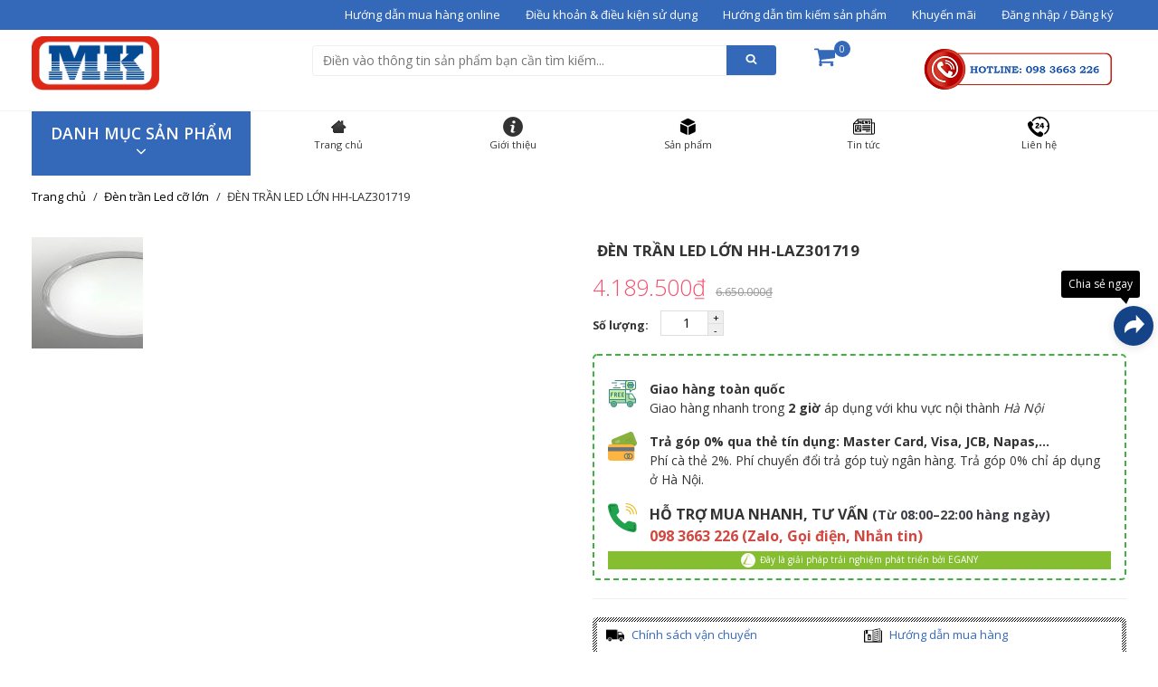

--- FILE ---
content_type: text/html; charset=utf-8
request_url: https://dienpanasonic.com/den-tran-led-lon-hh-laz301719
body_size: 36354
content:
<!DOCTYPE html>
<!--[if IE 9 ]> <html lang="vi" class="ie9 loading-site no-js"> <![endif]-->
<!--[if IE 8 ]> <html lang="vi" class="ie8 loading-site no-js"> <![endif]-->
<!--[if (gte IE 9)|!(IE)]><!--><html lang="vi"><!--<![endif]-->
	<head>	
		<!-- Google Tag Manager -->
		<script>(function(w,d,s,l,i){w[l]=w[l]||[];w[l].push({'gtm.start':
		new Date().getTime(),event:'gtm.js'});var f=d.getElementsByTagName(s)[0],
		j=d.createElement(s),dl=l!='dataLayer'?'&l='+l:'';j.async=true;j.src=
		'https://www.googletagmanager.com/gtm.js?id='+i+dl;f.parentNode.insertBefore(j,f);
		})(window,document,'script','dataLayer','GTM-KR6G4VM');</script>
		
		<script src="https://www.googleoptimize.com/optimize.js?id=GTM-PR2B8TS"></script>
		
		<!-- Global site tag (gtag.js) - Google AdWords: 1011569021 -->
		<script async src="https://www.googletagmanager.com/gtag/js?id=AW-1011569021"></script>
		<script>
  			window.dataLayer = window.dataLayer || [];
  			function gtag(){dataLayer.push(arguments);}
  			gtag('js', new Date());
			
  			gtag('config', 'AW-1011569021');
		</script>
		
		<!-- Global site tag (gtag.js) - Google Analytics -->
		<script async src="https://www.googletagmanager.com/gtag/js?id=UA-130659351-1"></script>
		<script>
  			window.dataLayer = window.dataLayer || [];
  			function gtag(){dataLayer.push(arguments);}
  			gtag('js', new Date());

  			gtag('config', 'UA-130659351-1');
		</script>
		
		<!-- Global site tag (gtag.js) - Google Analytics -->
		<script async src="https://www.googletagmanager.com/gtag/js?id=UA-27594017-1"></script>
		<script>
  			window.dataLayer = window.dataLayer || [];
  			function gtag(){dataLayer.push(arguments);}
  			gtag('js', new Date());

  			gtag('config', 'UA-27594017-1');
		</script>		
		
		<!-- Event snippet for Click to Call conversion page
		In your html page, add the snippet and call gtag_report_conversion when someone clicks on the chosen link or button. -->
		<script>
			function gtag_report_conversion(url) {
  				var callback = function () {
    				if (typeof(url) != 'undefined') {
      					window.location = url;
    				}
  				};
  				gtag('event', 'conversion', {
      				'send_to': 'AW-1011569021/FJlmCKr7z4gBEP2ireID',
      				'event_callback': callback
  				});
  				return false;
			}
		</script>
		
																										
						    		<meta charset="utf-8">
<meta http-equiv="X-UA-Compatible" content="IE=edge">
<meta name="viewport" content="width=device-width, initial-scale=1.0, maximum-scale=1.0, user-scalable=0">
<link rel='dns-prefetch' href='//www.google.com' />
<link rel="dns-prefetch" href='//dienpanasonic.com' />
<link rel='dns-prefetch' href='//s.w.org' />
<title>	ĐÈN TRẦN LED LỚN HH-LAZ301719					- Thiết bị điện Panasonic	</title>
<!-- description -->
<meta name="description" content="TH&#212;NG TIN CHI TIẾT HH-LAZ301719 - C&#244;ng suất 47W/ 0.22A/ AC220 - 240V - Đường k&#237;nh&#160;&#216; 640mm/ D&#224;y 130mm - Chụp đ&#232;n Acrylic m&#224;u trắng sữa - Viền trong&#160; - Tuổi thọ nguồn s&#225;ng 40.000 giờ ( LLMF: 70% ) - C&#244;ng tắc lắp tường điều chỉnh độ s&#225;ng ( Tối đa - B&#236;nh thường - Đ&#232;n ngủ ) - K&#232;m Remote điều chỉnh độ s&#225;ng ( 100% - 5% ), đổi">
<!-- meta -->
<meta name="keywords" content="ĐÈN TRẦN LED LỚN HH-LAZ301719, Đèn trần Led cỡ lớn, Đèn trần Panel ốp nổi, phụ kiện, đèn, đèn trần, Thiết bị điện Panasonic, dienpanasonic.com"/>
<link rel="canonical" href="https://dienpanasonic.com/den-tran-led-lon-hh-laz301719"/>
<meta name='revisit-after' content='1 days' />
<meta name="robots" content="noodp,index,follow"/>
<meta name="theme-color" content="#3469ba">
<meta name="msapplication-TileColor" content="#3469ba">
<!--<meta name="apple-mobile-web-app-status-bar-style" content="black">-->
<!--favicon-->
<link rel="icon" href="//bizweb.dktcdn.net/100/108/819/themes/734516/assets/favicon.png?1765423094375" type="image/x-icon"/>
<!-- reuse same icon for Safari -->
<link rel="apple-touch-icon" href="//bizweb.dktcdn.net/100/108/819/themes/734516/assets/favicon.png?1765423094375"/>
<!--css-->		  <meta property="og:type" content="product" />
  <meta property="og:title" content="Đ&#200;N TRẦN LED LỚN HH-LAZ301719" />
    <meta property="og:image" content="http:https://bizweb.dktcdn.net/100/108/819/products/1246836den-tran-led-lon-hh-laz301719-jpeg.jpg?v=1469248693353" />
  <meta property="og:image:secure_url" content="https:https://bizweb.dktcdn.net/100/108/819/products/1246836den-tran-led-lon-hh-laz301719-jpeg.jpg?v=1469248693353" />
    <meta property="og:price:amount" content="4.189.500" />
  <meta property="og:price:currency" content="VND" />
<meta property="og:description" content="TH&#212;NG TIN CHI TIẾT HH-LAZ301719 - C&#244;ng suất 47W/ 0.22A/ AC220 - 240V - Đường k&#237;nh&#160;&#216; 640mm/ D&#224;y 130mm - Chụp đ&#232;n Acrylic m&#224;u trắng sữa - Viền trong&#160; - Tuổi thọ nguồn s&#225;ng 40.000 giờ ( LLMF: 70% ) - C&#244;ng tắc lắp tường điều chỉnh độ s&#225;ng ( Tối đa - B&#236;nh thường - Đ&#232;n ngủ ) - K&#232;m Remote điều chỉnh độ s&#225;ng ( 100% - 5% ), đổi" />
<meta property="og:url" content="https://dienpanasonic.com/den-tran-led-lon-hh-laz301719" />
<meta property="og:site_name" content="Thiết bị điện Panasonic" />




	
		<script>
	var Bizweb = Bizweb || {};
	Bizweb.store = 'thietbidienhanhminh.mysapo.net';
	Bizweb.id = 108819;
	Bizweb.theme = {"id":734516,"name":"EGA Mini Market","role":"main"};
	Bizweb.template = 'product';
	if(!Bizweb.fbEventId)  Bizweb.fbEventId = 'xxxxxxxx-xxxx-4xxx-yxxx-xxxxxxxxxxxx'.replace(/[xy]/g, function (c) {
	var r = Math.random() * 16 | 0, v = c == 'x' ? r : (r & 0x3 | 0x8);
				return v.toString(16);
			});		
</script>
<script>
	(function () {
		function asyncLoad() {
			var urls = ["https://file.hstatic.net/1000300983/file/ega.addon-logo-bct.v1.0.exec.min_3f29390a249547419b968046cfd04dc0.js?store=thietbidienhanhminh.mysapo.net","https://file.hstatic.net/1000300983/file/ega.addon-trust-badge.1.0.exec.min_3b18ea364c434b068ff16cdcd92fab3d.js?store=thietbidienhanhminh.mysapo.net","https://file.hstatic.net/1000405773/file/ega.addon-fixed-toc.v1.1.0.trademark.min_a6e0f3564b1c428c9b4e6683b499035d.js?store=thietbidienhanhminh.mysapo.net","https://file.hstatic.net/1000405773/file/ega.addon-sales-box.v1.1.0.exec.min_8686b428515343acab640aba3892b739.js?store=thietbidienhanhminh.mysapo.net","https://file.hstatic.net/1000405773/file/ega.addon-social-share.v1.2.1.exec.min_305ee29a2a614b45b8a677cabcd0b7b0.js?store=thietbidienhanhminh.mysapo.net"];
			for (var i = 0; i < urls.length; i++) {
				var s = document.createElement('script');
				s.type = 'text/javascript';
				s.async = true;
				s.src = urls[i];
				var x = document.getElementsByTagName('script')[0];
				x.parentNode.insertBefore(s, x);
			}
		};
		window.attachEvent ? window.attachEvent('onload', asyncLoad) : window.addEventListener('load', asyncLoad, false);
	})();
</script>


<script>
	window.BizwebAnalytics = window.BizwebAnalytics || {};
	window.BizwebAnalytics.meta = window.BizwebAnalytics.meta || {};
	window.BizwebAnalytics.meta.currency = 'VND';
	window.BizwebAnalytics.tracking_url = '/s';

	var meta = {};
	
	meta.product = {"id": 3400527, "vendor": "Panasonic", "name": "ĐÈN TRẦN LED LỚN HH-LAZ301719",
	"type": "Đèn trần Led cỡ lớn", "price": 4189500 };
	
	
	for (var attr in meta) {
	window.BizwebAnalytics.meta[attr] = meta[attr];
	}
</script>

	
		<script src="/dist/js/stats.min.js?v=96f2ff2"></script>
	



<!-- Global site tag (gtag.js) - Google Analytics -->
<script async src="https://www.googletagmanager.com/gtag/js?id=G-1FYWGYMFVW"></script>
<script>
  window.dataLayer = window.dataLayer || [];
  function gtag(){dataLayer.push(arguments);}
  gtag('js', new Date());

  gtag('config', 'G-1FYWGYMFVW');
</script>
<script>

	window.enabled_enhanced_ecommerce = true;

</script>

<script>

	try {
		gtag('event', 'view_item', {
			items: [
				{
					id: 3400527,
					name: "ĐÈN TRẦN LED LỚN HH-LAZ301719",
					brand: "Panasonic",
					category: "Đèn trần Led cỡ lớn",
					variant: null,
					price: '4189500'
				}
			]
		});
	} catch(e) { console.error('ga script error', e);}

</script>




<!--Facebook Pixel Code-->
<script>
	!function(f, b, e, v, n, t, s){
	if (f.fbq) return; n = f.fbq = function(){
	n.callMethod?
	n.callMethod.apply(n, arguments):n.queue.push(arguments)}; if (!f._fbq) f._fbq = n;
	n.push = n; n.loaded = !0; n.version = '2.0'; n.queue =[]; t = b.createElement(e); t.async = !0;
	t.src = v; s = b.getElementsByTagName(e)[0]; s.parentNode.insertBefore(t, s)}
	(window,
	document,'script','https://connect.facebook.net/en_US/fbevents.js');
	fbq('init', '743079349374136', {} , {'agent': 'plsapo'}); // Insert your pixel ID here.
	fbq('track', 'PageView',{},{ eventID: Bizweb.fbEventId });
	
	fbq('track', 'ViewContent', {
	content_ids: [3400527],
	content_name: '"ĐÈN TRẦN LED LỚN HH-LAZ301719"',
	content_type: 'product_group',
	value: '4189500',
	currency: window.BizwebAnalytics.meta.currency
	}, { eventID: Bizweb.fbEventId });
	
</script>
<noscript>
	<img height='1' width='1' style='display:none' src='https://www.facebook.com/tr?id=743079349374136&ev=PageView&noscript=1' />
</noscript>
<!--DO NOT MODIFY-->
<!--End Facebook Pixel Code-->



<script>
	var eventsListenerScript = document.createElement('script');
	eventsListenerScript.async = true;
	
	eventsListenerScript.src = "/dist/js/store_events_listener.min.js?v=1b795e9";
	
	document.getElementsByTagName('head')[0].appendChild(eventsListenerScript);
</script>


<!-- Google One Tap -->
<script type="text/javascript">
	(function () {
		var iframe;
		if(window.innerWidth <= 800){
			setTimeout(init, 10000);
		} else {
			document.addEventListener('DOMContentLoaded', init);
		}
		function init() {
			if (document.cookie.indexOf('one-click-social-login-google-one-tap-shown') >= 0) {
                return;
            }
			iframe = document.createElement('iframe');
			iframe.id = "iframe-google-one-tap";
			iframe.src = 'https://store.mysapo.net/account/GoogleOneTap';
			iframe.setAttribute('allowtransparency', 'true');
			iframe.setAttribute('allow', 'identity-credentials-get');
			iframe.frameBorder = 0;
			iframe.height = '385px';
			window.addEventListener('message', handlePostMessage, false);
			document.body.appendChild(iframe); 
		}
		function handlePostMessage(e) {
			var eventName = e.data[0];
			var data = e.data[1];
			switch (eventName) {
				case 'setHeight':
					iframe.height = data;
					break;
				case 'setTop':
					if ((window.innerWidth <= 800)) {
						iframe.style = "z-index: 9999999; position: fixed; bottom: 0px; right: 0px;";
						iframe.width = '100%';
					}
					else {
						iframe.style = "z-index: 9999999; position: fixed; top: 0px; right: 0px;";
						iframe.width = '391px';
					}
					break;
				case 'setRedirect':
					location.href = data.url + '&ReturnUrl=' + location.href;
					break;
				case 'markClosedOneTap':
					var date = new Date();
					date.setTime(date.getTime() + (1*24*60*60*1000));
					document.cookie = "one-click-social-login-google-one-tap-shown=1; expires=" + date.toUTCString() + "; path=/";
					break;
			}
		}
	}())
</script>
<!-- End Google One Tap -->





	<link href="//bizweb.dktcdn.net/100/108/819/themes/734516/assets/cf-stylesheet.css?1765423094375" rel="stylesheet" type="text/css" media="all" />

</head>
	<body id='supermarket' data-spy="scroll" data-target="#myScrollspy" data-offset="50">
		
		<!-- Google Tag Manager (noscript) -->
		<noscript><iframe src="https://www.googletagmanager.com/ns.html?id=GTM-KR6G4VM"
		height="0" width="0" style="display:none;visibility:hidden"></iframe></noscript>
				
		<!-- Structured Local Business -->
		<script type="application/ld+json">
		{
  			"@context": "https://schema.org",
  			"@type": "LocalBusiness",
        	"address": "Số 20, ngõ 134, ngách 15, hẻm 16, phố Lê Trọng Tấn, p. Khương Mai, q. Thanh Xuân, tp. Hà Nội",
        	"priceRange": "4,000 vnđ đến 50,000,000 vnđ",
        	"name": "Công ty cổ phần thương mại Mẫn Khánh",
        	"image": "https://bizweb.dktcdn.net/100/108/819/themes/136391/assets/logo.png",
        	"telephone": "(+84)-983-663-226",
  			"alternateName": "Mẫn Khánh JSC,.",
			"openingHoursSpecification": [
  				{
    				"@type": "OpeningHoursSpecification",
    				"dayOfWeek": "Thứ hai",
    				"opens": "08:00",
    				"closes": "22:00"
  				},
  				{
    				"@type": "OpeningHoursSpecification",
    				"dayOfWeek": "Thứ ba",
    				"opens": "08:00",
    				"closes": "17:00"
  				},
				  				{
    				"@type": "OpeningHoursSpecification",
    				"dayOfWeek": "Thứ tư",
    				"opens": "08:00",
    				"closes": "17:00"
  				},
				  				{
    				"@type": "OpeningHoursSpecification",
    				"dayOfWeek": "Thứ năm",
    				"opens": "08:00",
    				"closes": "17:00"
  				},
				  				{
    				"@type": "OpeningHoursSpecification",
    				"dayOfWeek": "Thứ sáu",
    				"opens": "08:00",
    				"closes": "17:00"
  				},
				  				{
    				"@type": "OpeningHoursSpecification",
    				"dayOfWeek": "Thứ bảy",
    				"opens": "08:00",
    				"closes": "17:00"
  				},
				  				{
    				"@type": "OpeningHoursSpecification",
    				"dayOfWeek": "Chủ nhật",
    				"opens": "08:00",
    				"closes": "17:00"
  				}
        	]
		}
		</script>
		
		<!-- Google Code dành cho Thẻ tiếp thị lại -->
		<!--------------------------------------------------
		Không thể liên kết thẻ tiếp thị lại với thông tin nhận dạng cá nhân hay đặt thẻ tiếp thị lại trên các trang có liên quan đến danh mục nhạy cảm. Xem thêm thông tin và hướng dẫn về cách thiết lập thẻ trên: https://google.com/ads/remarketingsetup
		--------------------------------------------------->
		<script type="text/javascript">
			var google_tag_params = {
			ecomm_prodid: '3400527',
			ecomm_pagetype: 'Product',
			ecomm_totalvalue: '4.189.500₫',
			dynx_itemid: 'ĐÈN TRẦN LED LỚN HH-LAZ301719',
			dynx_itemid2: '',
			dynx_pagetype: 'Product',
			dynx_totalvalue: '',
			};
		</script>
		<script type="text/javascript">
		/* <![CDATA[ */
			var google_conversion_id = 1011569021;
			var google_custom_params = window.google_tag_params;
			var google_remarketing_only = true;
		/* ]]> */
		</script>
		<script type="text/javascript" src="//www.googleadservices.com/pagead/conversion.js">
		</script>
		<noscript>
		<div style="display:inline;">
		<img height="1" width="1" style="border-style:none;" alt="" src="//googleads.g.doubleclick.net/pagead/viewthroughconversion/1011569021/?guid=ON&amp;script=0"/>
		</div>
		</noscript>
		
		<style>
	.body__preloader {
		position: fixed;
		z-index: 9999;
		width: 100%;
		height: 100%;
		left: 0;
		top: 0;
		background-color: #ffffff;
		-webkit-transition: all .3s ease;
		-o-transition: all .3s ease;
		transition: all .3s ease;
		opacity: 1;
		visibility: visible;
	}

	.body__preloader.loaded {
		opacity: 0;
		visibility: hidden;
		z-index: -2;
	}

	#loading {
		display: block;
		position: relative;
		z-index: 1001;
		left: 50%;
		top: 50%;
		width: 150px;
		height: 150px;
		margin: -75px 0 0 -75px;
		border-radius: 50%;
		border: 3px solid transparent;
		border-top-color: #3498db;
		-webkit-animation: spin 2s linear infinite;
		animation: spin 2s linear infinite;
	}

	#loading:before {
		content: "";
		position: absolute;
		top: 5px;
		left: 5px;
		right: 5px;
		bottom: 5px;
		border-radius: 50%;
		border: 3px solid transparent;
		border-top-color: #e74c3c;
		-webkit-animation: spin 3s linear infinite;
		animation: spin 3s linear infinite;
	}

	#loading:after {
    content: "";
    position: absolute;
    top: 15px;
    left: 15px;
    right: 15px;
    bottom: 15px;
    border-radius: 50%;
    border: 3px solid transparent;
    border-top-color: #f9c922;
    -webkit-animation: spin 1.5s linear infinite;
    animation: spin 1.5s linear infinite;
	}

	@-webkit-keyframes spin {
		0% {
			-webkit-transform: rotate(0deg);
			/* Chrome, Opera 15+, Safari 3.1+ */
			-ms-transform: rotate(0deg);
			/* IE 9 */
			transform: rotate(0deg);
			/* Firefox 16+, IE 10+, Opera */ 
		}
		100% {
			-webkit-transform: rotate(360deg);
			/* Chrome, Opera 15+, Safari 3.1+ */
			-ms-transform: rotate(360deg);
			/* IE 9 */
			transform: rotate(360deg);
			/* Firefox 16+, IE 10+, Opera */ 
		} 
	}

	@keyframes spin {
		0% {
			-webkit-transform: rotate(0deg);
			/* Chrome, Opera 15+, Safari 3.1+ */
			-ms-transform: rotate(0deg);
			/* IE 9 */
			transform: rotate(0deg);
			/* Firefox 16+, IE 10+, Opera */ 
		}
		100% {
			-webkit-transform: rotate(360deg);
			/* Chrome, Opera 15+, Safari 3.1+ */
			-ms-transform: rotate(360deg);
			/* IE 9 */
			transform: rotate(360deg);
			/* Firefox 16+, IE 10+, Opera */ 
		} 
	}
</style>

<div class='body__preloader'>
	<div id="loading"></div>
</div>






		<div id="fb-root"></div>
<script async defer crossorigin="anonymous" src="https://connect.facebook.net/vi_VN/sdk.js#xfbml=1&version=v3.2"></script>
	<div id="top-bar" style="z-index:111" class="ega-hidden--xs ega-hidden--sm ega-hidden--md">
	<div class="ega-container ega-clearfix">
		<div class="ega-f--right">
			<ul class="ega-ul ega-menu ega-color--inherit ega-m--0" style="z-index:11; color:red">
												<li class="ega-menu__item">
					<a class="ega-menu__link" href="/huong-dan-mua-hang">Hướng dẫn mua hàng online</a>
				</li>
																<li class="ega-menu__item">
					<a class="ega-menu__link" href="/dieu-khoan-dich-vu">Điều khoản & điều kiện sử dụng</a>
				</li>
																<li class="ega-menu__item">
					<a class="ega-menu__link" href="/search">Hướng dẫn tìm kiếm sản phẩm</a>
				</li>
																<li class="ega-menu__item">
					<a class="ega-menu__link" href="/tin-khuyen-mai">Khuyến mãi</a>
				</li>
																<li class="ega-menu__item"><a class="ega-menu__link" href='/account/login'>Đăng nhập / Đăng ký</a></li>
							</ul>
		</div>
	</div>
</div>

<header id="ega-header" class="ega-header ega-p-t--2 ega-p-b--2 ega-hidden--xs ega-hidden--sm ega-hidden--md ega-hidden--lg">
	<div class="ega-container ega-clearfix">
		<div class="ega-row">
						<div id="logo" class='ega-col-md-3'>
				<a title='Thiết bị điện Panasonic' href="/">
					<img src="//bizweb.dktcdn.net/100/108/819/themes/734516/assets/logo.png?1765423094375" alt="ĐÈN TRẦN LED LỚN HH-LAZ301719">
				</a>
			</div>
						<div class="ega-col-md-9 ega-col-12">
	<div class="header-wrap">
		<div class="ega-row">
			<div class="ega-col-md-7">
				<form action="/search">
					<div class="ega-form">
						<div class="ega-form--group ega-form__group-btn-in--right">
							<input type="hidden" name="type" value="product" />
							<input type="text" name="q"  class="ega-form__control" placeholder="Điền vào thông tin sản phẩm bạn cần tìm kiếm...">

							<button class="ega-btn ega-base-color ega-m--0 ega-border--0 ega-radius-t-l--0 ega-radius-b-l--0">
								<svg class="ega-ic-search"><use xlink:href="#ega-ic-search"></use></svg>
							</button>
						</div>
					</div>
				</form>

			</div>
			<div class="ega-col-md-1">
				<div class="ega-top-cart" data-style="ega-top-cart">
	<a href="/cart" id="ega-top-cart__trigger">
		<svg class="ega-ic-shopping-cart"><use xlink:href="#ega-ic-shopping-cart"></use></svg>
		<span class='ega-top-cart__qty'>0</span>
	</a>
	<div class="ega-top-cart__content ega-text--left">
				<div class="ega-top-cart__header ega-text--center">Chưa có sản phẩm trong giỏ!</div>
		<div class="ega-top-cart__footer">
			<div class="ega-top-cart__action ega-text--center">
				<a class="ega-btn ega-btn--square ega-m--0 ega-border--0 ega-p-l--5 ega-p-r--5 ega-base-color" href="/collections/all"><span class="text">VÀO CỬA HÀNG</span></a>
			</div>
		</div>
			</div>
</div>
			</div>
			<div class="ega-col-md-4 ega-text--right">
				
				<a class="top_hotline" href='tel:0983663226'>
					<img src='//bizweb.dktcdn.net/100/108/819/themes/734516/assets/top_hotline.png?1765423094375'/>
				</a>
				
			</div>
		</div>
	</div>
</div>

<a href='#' id='top_link_trigger' class='hidden-lg hidden-md'><i class='fa fa-ellipsis-v'></i></a>
<script>
document.addEventListener('DOMContentLoaded', function() {
$("#sidebar-wrapper ul li a span").click(function( event ) {
	event.preventDefault();
	var li = $(this).parents('li');
	li.children('ul').toggle('slow');
});
})
</script>		</div>
	</div>
</header>

<header class="ega-header ega-header--mobile ega-text--center ega-hidden--xl">
	<div class="ega-header__wrap">
				<a id="logo" title="Thiết bị điện Panasonic" href="/">
			<span style='display: none'>Thiết bị điện Panasonic</span>
			<img src="//bizweb.dktcdn.net/100/108/819/themes/734516/assets/logo.png?1765423094375" alt="ĐÈN TRẦN LED LỚN HH-LAZ301719">
		</a>
				

<div class='ega-overlay'></div>
<div id="ega-menu--mb" class="ega-hidden-lg ega-text--left">
	<a href="#menu-toggle" id="menu-toggle"><i></i></a>
	<form action="/search">
		<input type="hidden" name="type" value="product"/>
		<input type="text" name="q" class="ega-form__control" placeholder="Điền vào thông tin sản phẩm bạn cần tìm kiếm...">
		<button><svg class="ega-ic-search"><use xlink:href="#ega-ic-search"></use></svg></button>
	</form>
	<ul class="ega-menu--tree ega-ul" data-style="ega-menu">
						<li class='ega-menu--tree__item has-child '><a href="/">Trang chủ<span>+</span></a>
			<ul class="ega-menu--tree ega-ul ega-p-l--2">
							</ul>
		</li>
								<li class='ega-menu--tree__item has-child '><a href="/gioi-thieu">Giới thiệu<span>+</span></a>
			<ul class="ega-menu--tree ega-ul ega-p-l--2">
							</ul>
		</li>
								<li class='ega-menu--tree__item has-child '><a href="/tat-ca-san-pham">Sản phẩm<span>+</span></a>
			<ul class="ega-menu--tree ega-ul ega-p-l--2">
							</ul>
		</li>
								<li class='ega-menu--tree__item has-child '><a href="/tin-tuc">Tin tức<span>+</span></a>
			<ul class="ega-menu--tree ega-ul ega-p-l--2">
							</ul>
		</li>
								<li class='ega-menu--tree__item has-child '><a href="/lien-he">Liên hệ<span>+</span></a>
			<ul class="ega-menu--tree ega-ul ega-p-l--2">
							</ul>
		</li>
					</ul>
</div>

<script>
document.addEventListener('DOMContentLoaded', function() {
	$("#menu-toggle, .ega-overlay").click(function(e) {
		e.preventDefault();
		let $menu = $('#ega-menu--mb, .ega-overlay');
		$menu.toggleClass("ega-show");
	});

	$('#ega-menu--mb ul a span').click(function(e) {
		e.preventDefault();
		$(this).parent().next().toggle(200);
		if($(this).text() == '+') {
			$(this).text('-');
		} else {
			$(this).text('+');
		}
	});
})
</script>		<div class="top-cart-mb">
			<div class="ega-top-cart" data-style="ega-top-cart">
	<a href="/cart" id="ega-top-cart__trigger">
		<svg class="ega-ic-shopping-cart"><use xlink:href="#ega-ic-shopping-cart"></use></svg>
		<span class='ega-top-cart__qty'>0</span>
	</a>
	<div class="ega-top-cart__content ega-text--left">
				<div class="ega-top-cart__header ega-text--center">Chưa có sản phẩm trong giỏ!</div>
		<div class="ega-top-cart__footer">
			<div class="ega-top-cart__action ega-text--center">
				<a class="ega-btn ega-btn--square ega-m--0 ega-border--0 ega-p-l--5 ega-p-r--5 ega-base-color" href="/collections/all"><span class="text">VÀO CỬA HÀNG</span></a>
			</div>
		</div>
			</div>
</div>			<div class="top-bar-mb ega-d--i-block">
				<svg class="ega-ic-ellipsis-v"><use xlink:href="#ega-ic-ellipsis-v"></use></svg>
			</div>
		</div>
		<div class="top-links ega-text--right">
			<div class="top-link">
				<ul class="ega-ul ega-menu--tree ega-m--0">
					<li class="top-link__contact">
						<strong>Số điện thoại: <a href='tel:0983663226'>0983663226</a></strong>
					</li>
					<li class="top-link__contact">
						<strong>Email: <a href='mailto:hello@egany.com'>hello@egany.com</a></strong>
					</li>
																				<li class="top-link__has-child"><a href="/huong-dan-mua-hang"><svg class="ega-ic-angle-down"><use xlink:href="#ega-ic-angle-down"></use></svg></a>
						<ul class="ega-ul ega-m--0">
													</ul>
					</li>
																				<li class="top-link__has-child"><a href="/dieu-khoan-dich-vu"><svg class="ega-ic-angle-down"><use xlink:href="#ega-ic-angle-down"></use></svg></a>
						<ul class="ega-ul ega-m--0">
													</ul>
					</li>
																				<li class="top-link__has-child"><a href="/search"><svg class="ega-ic-angle-down"><use xlink:href="#ega-ic-angle-down"></use></svg></a>
						<ul class="ega-ul ega-m--0">
													</ul>
					</li>
																				<li class="top-link__has-child"><a href="/tin-khuyen-mai"><svg class="ega-ic-angle-down"><use xlink:href="#ega-ic-angle-down"></use></svg></a>
						<ul class="ega-ul ega-m--0">
													</ul>
					</li>
																									<li><a href='/account/login'>Đăng nhập / Đăng ký</a></li>
									</ul>
			</div>
		</div>
	</div>
</header>

<script>
document.addEventListener('DOMContentLoaded', function() {
	let $topCart = $('.ega-top-cart');
	$(".ega-header--mobile #ega-top-cart__trigger").click(function(e){
		if( $(window).width() <= 1024 ){
			$topCart.toggleClass('ega-top-cart--open');
			e.stopPropagation();
			e.preventDefault();
		}
	});

	$('.top-bar-mb').click(function(e){
		e.stopPropagation();
		e.preventDefault();
		let $toplinks = $(this).parents('.ega-header').find('.top-links');
		$toplinks.toggle();
	})

	$(".ega-header--mobile .top-links .top-link__has-child > a").click(function(e){
		if(!$(this).hasClass('isopen')){
			e.preventDefault();
		}
		$(this).addClass('isopen');
	})
})
</script>



<div class='ega-container ega-clearfix slide_wrapper'>
	

<div id='left_menu'>
	<div class="menu__header ega-base-color ega-p--3 ega-text--center">
		<h4 class="ega-h5 ega-m--0">DANH MỤC SẢN PHẨM<svg class="ega-ic-angle-down"><use xlink:href="#ega-ic-angle-down"></use></svg></h4>
	</div>
	<div class="menu__content ega-hidden">
		<ul class='ega-ul ega-menu--ver ega-color--initial ega-m--0'>
																					<li class='ega-menu--ver__item has-child '>
				<a class='verlink' href="/thiet-bi-dien-xay-dung">
										<img src='//bizweb.dktcdn.net/100/108/819/themes/734516/assets/leftmenu_icon_1.png?1765423094375' title="Thiết bị điện xây dựng"/>
										<span class="menu_title">Thiết bị điện xây dựng</span>
					<div class="verlink-icon">
						<svg class="ega-ic-angle-right"><use xlink:href="#ega-ic-angle-right"></use></svg>
					</div>
				</a>
				<ul class='versub ega-ul'>
					<div class='versub__part'>
																		
													<li class="ega-menu--ver__item has-child">
								<a class='verlink' href="/cong-tac-o-cam-panasonic">
									<span class="menu_title">Công tắc ổ cắm</span>
									<div class="verlink-icon">
										<svg class="ega-ic-angle-right"><use xlink:href="#ega-ic-angle-right"></use></svg>
									</div>
								</a>								
								<ul class='versub ega-ul'>
									<div class='versub__part'>
																																								<li class="ega-menu--ver__item">
											<a class='sub-menu' href="/cong-tac-o-cam-gen-x-panasonic">Công tắc ổ cắm dòng Gen-X</a>
										</li>
																																								<li class="ega-menu--ver__item">
											<a class='sub-menu' href="/cong-tac-o-cam-dong-minerva-panasonic">Công tắc ổ cắm dòng Minerva</a>
										</li>
																																								<li class="ega-menu--ver__item">
											<a class='sub-menu' href="/cong-tac-o-cam-halumie-panasonic">Công tắc ổ cắm dòng Halumie</a>
										</li>
																																								<li class="ega-menu--ver__item">
											<a class='sub-menu' href="/cong-tac-o-cam-refina-panasonic">Công tắc ổ cắm dòng Refina</a>
										</li>
																																								<li class="ega-menu--ver__item">
											<a class='sub-menu' href="/cong-tac-o-cam-wide-color-panasonic">Công tắc ổ cắm dòng Wide Series</a>
										</li>
																																								<li class="ega-menu--ver__item">
											<a class='sub-menu' href="/cong-tac-o-cam-full-color-panasonic">Công tắc ổ cắm dòng Full Color</a>
										</li>
																																								<li class="ega-menu--ver__item">
											<a class='sub-menu' href="/cong-tac-o-cam-cosmo-art-panasonic">Công tắc ổ cắm dòng Cosmo Art</a>
										</li>
										
									</div>
								</ul>
							</li>
																								
													<li class="ega-menu--ver__item has-child">
								<a class='verlink' href="/cau-dao-dong-ngat-va-chong-ro">
									<span class="menu_title">Cầu dao đóng ngắt và chống rò</span>
									<div class="verlink-icon">
										<svg class="ega-ic-angle-right"><use xlink:href="#ega-ic-angle-right"></use></svg>
									</div>
								</a>								
								<ul class='versub ega-ul'>
									<div class='versub__part'>
																																								<li class="ega-menu--ver__item">
											<a class='sub-menu' href="/cau-dao-tep-tu-dong-panasonic">Cầu dao ngắn mạch gia đình - MCB</a>
										</li>
																																								<li class="ega-menu--ver__item">
											<a class='sub-menu' href="/cau-dao-dong-ngat-panasonic">Cầu dao đóng ngắt - HB</a>
										</li>
																																								<li class="ega-menu--ver__item">
											<a class='sub-menu' href="/cau-dao-chong-dong-ro-rccb">Cầu dao chống dòng rò - RCCB</a>
										</li>
																																								<li class="ega-menu--ver__item">
											<a class='sub-menu' href="/cau-dao-chong-dong-ro-panasonic">Cầu dao chống dòng rò - ELB</a>
										</li>
																																								<li class="ega-menu--ver__item">
											<a class='sub-menu' href="/cau-dao-chong-giat-panasonic">Cầu dao chống giật, quá tải - RCBO</a>
										</li>
																																								<li class="ega-menu--ver__item">
											<a class='sub-menu' href="/cau-dao-khoi-tu-dong-panasonic">Cầu dao ngắn mạch chuyên dụng - MCCB</a>
										</li>
																																								<li class="ega-menu--ver__item">
											<a class='sub-menu' href="/cau-dao-chong-giat-qua-tai-elcb">Cầu dao chống giật, quá tải - ELCB</a>
										</li>
										
									</div>
								</ul>
							</li>
																								
													<li class="ega-menu--ver__item has-child">
								<a class='verlink' href="/ong-luon-phu-kien-nanoco">
									<span class="menu_title">Ống luồn và phụ kiện</span>
									<div class="verlink-icon">
										<svg class="ega-ic-angle-right"><use xlink:href="#ega-ic-angle-right"></use></svg>
									</div>
								</a>								
								<ul class='versub ega-ul'>
									<div class='versub__part'>
																																								<li class="ega-menu--ver__item">
											<a class='sub-menu' href="/ong-luon-nanoco">Ống luồn</a>
										</li>
																																								<li class="ega-menu--ver__item">
											<a class='sub-menu' href="/phu-kien-ong-nanoco">Phụ kiện ống</a>
										</li>
										
									</div>
								</ul>
							</li>
																								
													<li class="ega-menu--ver__item has-child">
								<a class='verlink' href="/o-cam-am-san-panasonic">
									<span class="menu_title">Ổ cắm âm sàn</span>
									<div class="verlink-icon">
										<svg class="ega-ic-angle-right"><use xlink:href="#ega-ic-angle-right"></use></svg>
									</div>
								</a>								
								<ul class='versub ega-ul'>
									<div class='versub__part'>
																																								<li class="ega-menu--ver__item">
											<a class='sub-menu' href="/o-cam-am-san-nap-nhom-panasonic">Ổ cắm âm sàn loại nắp nhôm</a>
										</li>
																																								<li class="ega-menu--ver__item">
											<a class='sub-menu' href="/o-cam-am-san-loai-pop-up-panasonic">Ổ cắm âm sàn loại pop-up</a>
										</li>
																																								<li class="ega-menu--ver__item">
											<a class='sub-menu' href="/o-cam-doi-am-san-panasonic">Ổ cắm đôi âm sàn</a>
										</li>
																																								<li class="ega-menu--ver__item">
											<a class='sub-menu' href="/o-cam-am-san-double-duplex-panasonic">Ổ cắm âm sàn Double Duplex</a>
										</li>
																																								<li class="ega-menu--ver__item">
											<a class='sub-menu' href="/o-cam-don-am-san-panasonic">Ổ cắm đơn âm sàn</a>
										</li>
										
									</div>
								</ul>
							</li>
																								
													<li class="ega-menu--ver__item has-child">
								<a class='verlink' href="/o-cam-noi-day-panasonic">
									<span class="menu_title">Ổ cắm nối dây</span>
									<div class="verlink-icon">
										<svg class="ega-ic-angle-right"><use xlink:href="#ega-ic-angle-right"></use></svg>
									</div>
								</a>								
								<ul class='versub ega-ul'>
									<div class='versub__part'>
																																								<li class="ega-menu--ver__item">
											<a class='sub-menu' href="/o-cam-noi-day-nanoco">Ổ cắm có dây Nanoco</a>
										</li>
																																								<li class="ega-menu--ver__item">
											<a class='sub-menu' href="/o-cam-noi-day-panasonic-1">Ổ cắm có dây Panasonic</a>
										</li>
										
									</div>
								</ul>
							</li>
																								
													<li class="ega-menu--ver__item has-child">
								<a class='verlink' href="/hop-am-va-phu-kien">
									<span class="menu_title">Hộp âm và phụ kiện</span>
									<div class="verlink-icon">
										<svg class="ega-ic-angle-right"><use xlink:href="#ega-ic-angle-right"></use></svg>
									</div>
								</a>								
								<ul class='versub ega-ul'>
									<div class='versub__part'>
																																								<li class="ega-menu--ver__item">
											<a class='sub-menu' href="/mat-cho-o-cam-cong-tac-panasonic">Mặt cho công tắc ổ cắm</a>
										</li>
																																								<li class="ega-menu--ver__item">
											<a class='sub-menu' href="/de-am-nanoco">Đế âm</a>
										</li>
																																								<li class="ega-menu--ver__item">
											<a class='sub-menu' href="/de-noi-nanoco">Đế nổi</a>
										</li>
																																								<li class="ega-menu--ver__item">
											<a class='sub-menu' href="/tu-dien-va-phu-kien-at">Tủ điện và phụ kiện át</a>
										</li>
										
									</div>
								</ul>
							</li>
																								
													<li class="ega-menu--ver__item">
								<a class='sub-menu' href="/thiet-bi-chong-set-lan-truyen">Thiết bị chống sét lan truyền</a>
							</li>
																	</div>
				</ul>
			</li>
																					<li class='ega-menu--ver__item has-child '>
				<a class='verlink' href="/thiet-bi-gia-dung">
										<img src='//bizweb.dktcdn.net/100/108/819/themes/734516/assets/leftmenu_icon_2.png?1765423094375' title="Thiết bị gia dụng"/>
										<span class="menu_title">Thiết bị gia dụng</span>
					<div class="verlink-icon">
						<svg class="ega-ic-angle-right"><use xlink:href="#ega-ic-angle-right"></use></svg>
					</div>
				</a>
				<ul class='versub ega-ul'>
					<div class='versub__part'>
																		
													<li class="ega-menu--ver__item has-child">
								<a class='verlink' href="/may-bom-nuoc-panasonic">
									<span class="menu_title">Máy bơm nước</span>
									<div class="verlink-icon">
										<svg class="ega-ic-angle-right"><use xlink:href="#ega-ic-angle-right"></use></svg>
									</div>
								</a>								
								<ul class='versub ega-ul'>
									<div class='versub__part'>
																																								<li class="ega-menu--ver__item">
											<a class='sub-menu' href="/may-bom-day-cao-panasonic">Máy bơm đẩy cao</a>
										</li>
																																								<li class="ega-menu--ver__item">
											<a class='sub-menu' href="/may-bom-tang-ap-panasonic">Máy bơm tăng áp</a>
										</li>
										
									</div>
								</ul>
							</li>
																								
													<li class="ega-menu--ver__item">
								<a class='sub-menu' href="/may-loc-khong-khi-panasonic">Máy lọc không khí</a>
							</li>
																								
													<li class="ega-menu--ver__item">
								<a class='sub-menu' href="/may-hut-bui-panasonic">Máy hút bụi</a>
							</li>
																								
													<li class="ega-menu--ver__item">
								<a class='sub-menu' href="/may-say-toc-panasonic">Máy sấy tóc</a>
							</li>
																								
													<li class="ega-menu--ver__item">
								<a class='sub-menu' href="/">Bàn là</a>
							</li>
																								
													<li class="ega-menu--ver__item">
								<a class='sub-menu' href="/tu-say-quan-ao-benny">Tủ sấy quần áo</a>
							</li>
																	</div>
				</ul>
			</li>
																					<li class='ega-menu--ver__item has-child '>
				<a class='verlink' href="/thiet-bi-quat">
										<img src='//bizweb.dktcdn.net/100/108/819/themes/734516/assets/leftmenu_icon_3.png?1765423094375' title="Thiết bị quạt"/>
										<span class="menu_title">Thiết bị quạt</span>
					<div class="verlink-icon">
						<svg class="ega-ic-angle-right"><use xlink:href="#ega-ic-angle-right"></use></svg>
					</div>
				</a>
				<ul class='versub ega-ul'>
					<div class='versub__part'>
																		
													<li class="ega-menu--ver__item has-child">
								<a class='verlink' href="/quat-thong-gio">
									<span class="menu_title">Quạt thông gió</span>
									<div class="verlink-icon">
										<svg class="ega-ic-angle-right"><use xlink:href="#ega-ic-angle-right"></use></svg>
									</div>
								</a>								
								<ul class='versub ega-ul'>
									<div class='versub__part'>
																																								<li class="ega-menu--ver__item">
											<a class='sub-menu' href="/quat-hut-panasonic">Quạt hút Panasonic</a>
										</li>
																																								<li class="ega-menu--ver__item">
											<a class='sub-menu' href="/quat-hut-kdk">Quạt hút KDK</a>
										</li>
																																								<li class="ega-menu--ver__item">
											<a class='sub-menu' href="/quat-hut-nanoco">Quạt hút Nanoco</a>
										</li>
																																								<li class="ega-menu--ver__item">
											<a class='sub-menu' href="/quat-hut-nanyoo">Quạt hút Nanyoo</a>
										</li>
																																								<li class="ega-menu--ver__item">
											<a class='sub-menu' href="/quat-hut-kolowa">Quạt hút Kolowa</a>
										</li>
																																								<li class="ega-menu--ver__item">
											<a class='sub-menu' href="/quat-hut-benny">Quạt hút Benny</a>
										</li>
																																								<li class="ega-menu--ver__item">
											<a class='sub-menu' href="/quat-hut-whifa">Quạt hút Whifa</a>
										</li>
										
									</div>
								</ul>
							</li>
																								
													<li class="ega-menu--ver__item has-child">
								<a class='verlink' href="/quat-tran">
									<span class="menu_title">Quạt trần</span>
									<div class="verlink-icon">
										<svg class="ega-ic-angle-right"><use xlink:href="#ega-ic-angle-right"></use></svg>
									</div>
								</a>								
								<ul class='versub ega-ul'>
									<div class='versub__part'>
																																								<li class="ega-menu--ver__item">
											<a class='sub-menu' href="/quat-tran-panasonic">Quạt trần Panasonic</a>
										</li>
																																								<li class="ega-menu--ver__item">
											<a class='sub-menu' href="/quat-tran-benny">Quạt trần Benny</a>
										</li>
										
									</div>
								</ul>
							</li>
																								
													<li class="ega-menu--ver__item has-child">
								<a class='verlink' href="/quat-dung">
									<span class="menu_title">Quạt đứng</span>
									<div class="verlink-icon">
										<svg class="ega-ic-angle-right"><use xlink:href="#ega-ic-angle-right"></use></svg>
									</div>
								</a>								
								<ul class='versub ega-ul'>
									<div class='versub__part'>
																																								<li class="ega-menu--ver__item">
											<a class='sub-menu' href="/quat-dung-panasonic">Quạt đứng Panasonic</a>
										</li>
																																								<li class="ega-menu--ver__item">
											<a class='sub-menu' href="/quat-dung-benny">Quạt đứng Benny</a>
										</li>
																																								<li class="ega-menu--ver__item">
											<a class='sub-menu' href="/quat-dung-nanoco">Quạt đứng Nanoco</a>
										</li>
										
									</div>
								</ul>
							</li>
																								
													<li class="ega-menu--ver__item has-child">
								<a class='verlink' href="/quat-treo-tuong">
									<span class="menu_title">Quạt treo tường</span>
									<div class="verlink-icon">
										<svg class="ega-ic-angle-right"><use xlink:href="#ega-ic-angle-right"></use></svg>
									</div>
								</a>								
								<ul class='versub ega-ul'>
									<div class='versub__part'>
																																								<li class="ega-menu--ver__item">
											<a class='sub-menu' href="/quat-treo-tuong-benny">Quạt treo tường Benny</a>
										</li>
																																								<li class="ega-menu--ver__item">
											<a class='sub-menu' href="/quat-treo-tuong-panasonic">Quạt treo tường Panasonic</a>
										</li>
										
									</div>
								</ul>
							</li>
																								
													<li class="ega-menu--ver__item has-child">
								<a class='verlink' href="/quat-ban">
									<span class="menu_title">Quạt để bàn</span>
									<div class="verlink-icon">
										<svg class="ega-ic-angle-right"><use xlink:href="#ega-ic-angle-right"></use></svg>
									</div>
								</a>								
								<ul class='versub ega-ul'>
									<div class='versub__part'>
																																								<li class="ega-menu--ver__item">
											<a class='sub-menu' href="/quat-ban-benny">Quạt bàn Benny</a>
										</li>
																																								<li class="ega-menu--ver__item">
											<a class='sub-menu' href="/quat-ban-panasonic">Quạt bàn Panasonic</a>
										</li>
										
									</div>
								</ul>
							</li>
																								
													<li class="ega-menu--ver__item">
								<a class='sub-menu' href="/">Quạt trần đảo</a>
							</li>
																								
													<li class="ega-menu--ver__item has-child">
								<a class='verlink' href="/">
									<span class="menu_title">Quạt cấp gió tươi</span>
									<div class="verlink-icon">
										<svg class="ega-ic-angle-right"><use xlink:href="#ega-ic-angle-right"></use></svg>
									</div>
								</a>								
								<ul class='versub ega-ul'>
									<div class='versub__part'>
																																								<li class="ega-menu--ver__item">
											<a class='sub-menu' href="/quat-cap-gio-tuoi-kdk">Quạt cấp gió tươi KDK</a>
										</li>
																																								<li class="ega-menu--ver__item">
											<a class='sub-menu' href="/quat-cap-gio-tuoi-nanyoo">Quạt cấp gió tươi Nanyoo</a>
										</li>
																																								<li class="ega-menu--ver__item">
											<a class='sub-menu' href="/quat-cap-gio-tuoi-panasonic">Quạt cấp gió tươi Panasonic</a>
										</li>
										
									</div>
								</ul>
							</li>
																								
													<li class="ega-menu--ver__item has-child">
								<a class='verlink' href="/quat-tran">
									<span class="menu_title">Quạt chắn gió</span>
									<div class="verlink-icon">
										<svg class="ega-ic-angle-right"><use xlink:href="#ega-ic-angle-right"></use></svg>
									</div>
								</a>								
								<ul class='versub ega-ul'>
									<div class='versub__part'>
																																								<li class="ega-menu--ver__item">
											<a class='sub-menu' href="/quat-chan-gio-kdk">Quạt chắn gió KDK</a>
										</li>
																																								<li class="ega-menu--ver__item">
											<a class='sub-menu' href="/">Quạt chắn gió Panasonic</a>
										</li>
																																								<li class="ega-menu--ver__item">
											<a class='sub-menu' href="/">Quạt chắn gió Jinling</a>
										</li>
																																								<li class="ega-menu--ver__item">
											<a class='sub-menu' href="/">Quạt chắn gió Nanyoo</a>
										</li>
										
									</div>
								</ul>
							</li>
																								
													<li class="ega-menu--ver__item">
								<a class='sub-menu' href="/quat-tan-hop-benny">Quạt tản hộp</a>
							</li>
																								
													<li class="ega-menu--ver__item has-child">
								<a class='verlink' href="/phu-kien-quat-panasonic">
									<span class="menu_title">Phụ kiện quạt</span>
									<div class="verlink-icon">
										<svg class="ega-ic-angle-right"><use xlink:href="#ega-ic-angle-right"></use></svg>
									</div>
								</a>								
								<ul class='versub ega-ul'>
									<div class='versub__part'>
																																								<li class="ega-menu--ver__item">
											<a class='sub-menu' href="/cay-ty-treo-quat-tran-panasonic">Cây ty treo quạt trần</a>
										</li>
																																								<li class="ega-menu--ver__item">
											<a class='sub-menu' href="/canh-quat-panasonic">Cánh quạt</a>
										</li>
																																								<li class="ega-menu--ver__item">
											<a class='sub-menu' href="/dieu-khien-quat-panasonic">Điều khiển quạt</a>
										</li>
																																								<li class="ega-menu--ver__item">
											<a class='sub-menu' href="/moc-treo-quat-tran-panasonic">Móc treo quạt trần</a>
										</li>
																																								<li class="ega-menu--ver__item">
											<a class='sub-menu' href="/">Bo mạch quạt</a>
										</li>
										
									</div>
								</ul>
							</li>
																	</div>
				</ul>
			</li>
																					<li class='ega-menu--ver__item has-child '>
				<a class='verlink' href="/thiet-bi-nha-bep">
										<img src='//bizweb.dktcdn.net/100/108/819/themes/734516/assets/leftmenu_icon_4.png?1765423094375' title="Thiết bị nhà bếp"/>
										<span class="menu_title">Thiết bị nhà bếp</span>
					<div class="verlink-icon">
						<svg class="ega-ic-angle-right"><use xlink:href="#ega-ic-angle-right"></use></svg>
					</div>
				</a>
				<ul class='versub ega-ul'>
					<div class='versub__part'>
																		
													<li class="ega-menu--ver__item has-child">
								<a class='verlink' href="/am-sieu-toc">
									<span class="menu_title">Ấm siêu tốc</span>
									<div class="verlink-icon">
										<svg class="ega-ic-angle-right"><use xlink:href="#ega-ic-angle-right"></use></svg>
									</div>
								</a>								
								<ul class='versub ega-ul'>
									<div class='versub__part'>
																																								<li class="ega-menu--ver__item">
											<a class='sub-menu' href="/am-sieu-toc-klaiser">Ấm siêu tốc Klaiser</a>
										</li>
																																								<li class="ega-menu--ver__item">
											<a class='sub-menu' href="/am-sieu-toc-benny">Ấm siêu tốc Benny</a>
										</li>
										
									</div>
								</ul>
							</li>
																								
													<li class="ega-menu--ver__item">
								<a class='sub-menu' href="/binh-thuy-dien-panasonic">Bình thủy điện</a>
							</li>
																								
													<li class="ega-menu--ver__item has-child">
								<a class='verlink' href="/noi-com-dien">
									<span class="menu_title">Nồi cơm điện</span>
									<div class="verlink-icon">
										<svg class="ega-ic-angle-right"><use xlink:href="#ega-ic-angle-right"></use></svg>
									</div>
								</a>								
								<ul class='versub ega-ul'>
									<div class='versub__part'>
																																								<li class="ega-menu--ver__item">
											<a class='sub-menu' href="/noi-com-dien-panasonic">Nồi cơm điện Panasonic</a>
										</li>
																																								<li class="ega-menu--ver__item">
											<a class='sub-menu' href="/noi-com-dien-benny">Nồi cơm điện Benny</a>
										</li>
										
									</div>
								</ul>
							</li>
																								
													<li class="ega-menu--ver__item">
								<a class='sub-menu' href="/may-rua-bat-bosch">Máy rửa bát</a>
							</li>
																								
													<li class="ega-menu--ver__item has-child">
								<a class='verlink' href="/bep-dien-tu">
									<span class="menu_title">Bếp điện từ</span>
									<div class="verlink-icon">
										<svg class="ega-ic-angle-right"><use xlink:href="#ega-ic-angle-right"></use></svg>
									</div>
								</a>								
								<ul class='versub ega-ul'>
									<div class='versub__part'>
																																								<li class="ega-menu--ver__item">
											<a class='sub-menu' href="/bep-dien-tu-panasonic">Bếp điện từ Panasonic</a>
										</li>
																																								<li class="ega-menu--ver__item">
											<a class='sub-menu' href="/bep-tu-benny">Bếp từ Benny</a>
										</li>
										
									</div>
								</ul>
							</li>
																								
													<li class="ega-menu--ver__item has-child">
								<a class='verlink' href="/">
									<span class="menu_title">Quạt hút khói bếp</span>
									<div class="verlink-icon">
										<svg class="ega-ic-angle-right"><use xlink:href="#ega-ic-angle-right"></use></svg>
									</div>
								</a>								
								<ul class='versub ega-ul'>
									<div class='versub__part'>
																																								<li class="ega-menu--ver__item">
											<a class='sub-menu' href="/quat-hut-khoi-bep-panasonic">Quạt hút khói bếp Panasonic</a>
										</li>
										
									</div>
								</ul>
							</li>
																								
													<li class="ega-menu--ver__item has-child">
								<a class='verlink' href="/may-xay">
									<span class="menu_title">Máy xay</span>
									<div class="verlink-icon">
										<svg class="ega-ic-angle-right"><use xlink:href="#ega-ic-angle-right"></use></svg>
									</div>
								</a>								
								<ul class='versub ega-ul'>
									<div class='versub__part'>
																																								<li class="ega-menu--ver__item">
											<a class='sub-menu' href="/may-xay-panasonic">Máy xay Panasonic</a>
										</li>
																																								<li class="ega-menu--ver__item">
											<a class='sub-menu' href="/may-xay-benny">Máy xay Benny</a>
										</li>
										
									</div>
								</ul>
							</li>
																								
													<li class="ega-menu--ver__item">
								<a class='sub-menu' href="/">Máy ép</a>
							</li>
																								
													<li class="ega-menu--ver__item has-child">
								<a class='verlink' href="/">
									<span class="menu_title">Bếp hồng ngoại</span>
									<div class="verlink-icon">
										<svg class="ega-ic-angle-right"><use xlink:href="#ega-ic-angle-right"></use></svg>
									</div>
								</a>								
								<ul class='versub ega-ul'>
									<div class='versub__part'>
																																								<li class="ega-menu--ver__item">
											<a class='sub-menu' href="/bep-hong-ngoai-benny">Bếp hồng ngoại Benny</a>
										</li>
										
									</div>
								</ul>
							</li>
																								
													<li class="ega-menu--ver__item has-child">
								<a class='verlink' href="/lo-nuong">
									<span class="menu_title">Lò nướng</span>
									<div class="verlink-icon">
										<svg class="ega-ic-angle-right"><use xlink:href="#ega-ic-angle-right"></use></svg>
									</div>
								</a>								
								<ul class='versub ega-ul'>
									<div class='versub__part'>
																																								<li class="ega-menu--ver__item">
											<a class='sub-menu' href="/lo-hap-nuong-doi-luu-panasonic">Lò hấp nướng đối lưu Panasonic</a>
										</li>
										
									</div>
								</ul>
							</li>
																													</div>
					<div class='versub__part'>
						
													<li class="ega-menu--ver__item">
								<a class='sub-menu' href="/">Máy làm bánh mì</a>
							</li>
																								
													<li class="ega-menu--ver__item">
								<a class='sub-menu' href="/noi-ap-suat">Nồi áp suất đa năng</a>
							</li>
																								
													<li class="ega-menu--ver__item">
								<a class='sub-menu' href="/noi-va-chao">Nồi và chảo</a>
							</li>
																	</div>
				</ul>
			</li>
																					<li class='ega-menu--ver__item has-child '>
				<a class='verlink' href="/thiet-bi-nha-tam">
										<img src='//bizweb.dktcdn.net/100/108/819/themes/734516/assets/leftmenu_icon_5.png?1765423094375' title="Thiết bị nhà tắm"/>
										<span class="menu_title">Thiết bị nhà tắm</span>
					<div class="verlink-icon">
						<svg class="ega-ic-angle-right"><use xlink:href="#ega-ic-angle-right"></use></svg>
					</div>
				</a>
				<ul class='versub ega-ul'>
					<div class='versub__part'>
																		
													<li class="ega-menu--ver__item">
								<a class='sub-menu' href="/">Bình nước nóng</a>
							</li>
																								
													<li class="ega-menu--ver__item has-child">
								<a class='verlink' href="/den-suoi-dung-cho-phong-tam">
									<span class="menu_title">Đèn sưởi phòng tắm</span>
									<div class="verlink-icon">
										<svg class="ega-ic-angle-right"><use xlink:href="#ega-ic-angle-right"></use></svg>
									</div>
								</a>								
								<ul class='versub ega-ul'>
									<div class='versub__part'>
																																								<li class="ega-menu--ver__item">
											<a class='sub-menu' href="/den-suoi-hans">Đèn sưởi Hans</a>
										</li>
																																								<li class="ega-menu--ver__item">
											<a class='sub-menu' href="/den-suoi-kottmann">Đèn sưởi Kottmann</a>
										</li>
																																								<li class="ega-menu--ver__item">
											<a class='sub-menu' href="/den-suoi-heizen">Đèn sưởi Heizen</a>
										</li>
										
									</div>
								</ul>
							</li>
																								
													<li class="ega-menu--ver__item">
								<a class='sub-menu' href="/">Quạt thông gió kèm sưởi</a>
							</li>
																								
													<li class="ega-menu--ver__item">
								<a class='sub-menu' href="/">Đèn chiếu gương</a>
							</li>
																								
													<li class="ega-menu--ver__item has-child">
								<a class='verlink' href="/may-say-tay">
									<span class="menu_title">Máy sấy tay</span>
									<div class="verlink-icon">
										<svg class="ega-ic-angle-right"><use xlink:href="#ega-ic-angle-right"></use></svg>
									</div>
								</a>								
								<ul class='versub ega-ul'>
									<div class='versub__part'>
																																								<li class="ega-menu--ver__item">
											<a class='sub-menu' href="/may-say-tay-panasonic">Máy sấy tay Panasonic</a>
										</li>
																																								<li class="ega-menu--ver__item">
											<a class='sub-menu' href="/may-say-tay-kdk">Máy sấy tay KDK</a>
										</li>
										
									</div>
								</ul>
							</li>
																								
													<li class="ega-menu--ver__item">
								<a class='sub-menu' href="/nap-bon-cau-panasonic">Nắp bồn cầu</a>
							</li>
																	</div>
				</ul>
			</li>
																					<li class='ega-menu--ver__item has-child '>
				<a class='verlink' href="/thiet-bi-cong-nghiep-panasonic">
										<img src='//bizweb.dktcdn.net/100/108/819/themes/734516/assets/leftmenu_icon_6.png?1765423094375' title="Thiết bị điện công nghiệp"/>
										<span class="menu_title">Thiết bị điện công nghiệp</span>
					<div class="verlink-icon">
						<svg class="ega-ic-angle-right"><use xlink:href="#ega-ic-angle-right"></use></svg>
					</div>
				</a>
				<ul class='versub ega-ul'>
					<div class='versub__part'>
																		
													<li class="ega-menu--ver__item has-child">
								<a class='verlink' href="/phich-cam-pce">
									<span class="menu_title">Phích cắm công nghiệp</span>
									<div class="verlink-icon">
										<svg class="ega-ic-angle-right"><use xlink:href="#ega-ic-angle-right"></use></svg>
									</div>
								</a>								
								<ul class='versub ega-ul'>
									<div class='versub__part'>
																																								<li class="ega-menu--ver__item">
											<a class='sub-menu' href="/phich-cam-di-dong">Phích cắm di động</a>
										</li>
																																								<li class="ega-menu--ver__item">
											<a class='sub-menu' href="/phich-cam-cao-su">Phích cắm cao su</a>
										</li>
																																								<li class="ega-menu--ver__item">
											<a class='sub-menu' href="/phich-cam-cho-container">Phích cắm cho Container</a>
										</li>
																																								<li class="ega-menu--ver__item">
											<a class='sub-menu' href="/phich-cam-cong-nghiep-panasonic">Phích cắm Locking</a>
										</li>
										
									</div>
								</ul>
							</li>
																								
													<li class="ega-menu--ver__item has-child">
								<a class='verlink' href="/o-cam-cong-nghiep-pce">
									<span class="menu_title">Ổ cắm công nghiệp</span>
									<div class="verlink-icon">
										<svg class="ega-ic-angle-right"><use xlink:href="#ega-ic-angle-right"></use></svg>
									</div>
								</a>								
								<ul class='versub ega-ul'>
									<div class='versub__part'>
																																								<li class="ega-menu--ver__item">
											<a class='sub-menu' href="/o-cam-noi">Ổ cắm nối</a>
										</li>
																																								<li class="ega-menu--ver__item">
											<a class='sub-menu' href="/o-cam-lap-noi">Ổ cắm lắp nổi</a>
										</li>
																																								<li class="ega-menu--ver__item">
											<a class='sub-menu' href="/o-cam-lap-am">Ổ cắm lắp âm</a>
										</li>
																																								<li class="ega-menu--ver__item">
											<a class='sub-menu' href="/o-cam-cho-container">Ổ cắm cho Container</a>
										</li>
																																								<li class="ega-menu--ver__item">
											<a class='sub-menu' href="/o-cam-chia-3-nga">Ổ cắm chia 3 ngã</a>
										</li>
																																								<li class="ega-menu--ver__item">
											<a class='sub-menu' href="/o-cam-cong-nghiep-kem-cong-tac">Ổ cắm công nghiệp kèm công tắc</a>
										</li>
										
									</div>
								</ul>
							</li>
																								
													<li class="ega-menu--ver__item">
								<a class='sub-menu' href="/cau-dao-isolator">Cầu dao Isolator</a>
							</li>
																	</div>
				</ul>
			</li>
																					<li class='ega-menu--ver__item has-child '>
				<a class='verlink' href="/thiet-bi-chieu-sang">
										<img src='//bizweb.dktcdn.net/100/108/819/themes/734516/assets/leftmenu_icon_7.png?1765423094375' title="Thiết bị chiếu sáng"/>
										<span class="menu_title">Thiết bị chiếu sáng</span>
					<div class="verlink-icon">
						<svg class="ega-ic-angle-right"><use xlink:href="#ega-ic-angle-right"></use></svg>
					</div>
				</a>
				<ul class='versub ega-ul'>
					<div class='versub__part'>
																		
													<li class="ega-menu--ver__item has-child">
								<a class='verlink' href="/den-tran-led-downlight-panasonic">
									<span class="menu_title">Đèn LED Downlight</span>
									<div class="verlink-icon">
										<svg class="ega-ic-angle-right"><use xlink:href="#ega-ic-angle-right"></use></svg>
									</div>
								</a>								
								<ul class='versub ega-ul'>
									<div class='versub__part'>
																																								<li class="ega-menu--ver__item">
											<a class='sub-menu' href="/den-downlight-anchor">Loại Led Anchor Series</a>
										</li>
																																								<li class="ega-menu--ver__item">
											<a class='sub-menu' href="/den-downlight-panel-doi-mau">Loại Led Panel đổi màu</a>
										</li>
																																								<li class="ega-menu--ver__item">
											<a class='sub-menu' href="/den-downlight-chinh-goc">Loại Led chỉnh góc</a>
										</li>
																																								<li class="ega-menu--ver__item">
											<a class='sub-menu' href="/den-downlight-one-core">Loại Led One-Core Series</a>
										</li>
																																								<li class="ega-menu--ver__item">
											<a class='sub-menu' href="/den-downlight-bong-lap-dung">Loại lắp đứng</a>
										</li>
																																								<li class="ega-menu--ver__item">
											<a class='sub-menu' href="/den-downlight-bong-lap-ngang">Loại lắp ngang</a>
										</li>
																																								<li class="ega-menu--ver__item">
											<a class='sub-menu' href="/den-downlight-bong-lap-noi">Loại lắp nổi</a>
										</li>
										
									</div>
								</ul>
							</li>
																								
													<li class="ega-menu--ver__item has-child">
								<a class='verlink' href="/den-tran-trang-tri-led-panasonic">
									<span class="menu_title">Đèn trần LED</span>
									<div class="verlink-icon">
										<svg class="ega-ic-angle-right"><use xlink:href="#ega-ic-angle-right"></use></svg>
									</div>
								</a>								
								<ul class='versub ega-ul'>
									<div class='versub__part'>
																																								<li class="ega-menu--ver__item">
											<a class='sub-menu' href="/den-tran-led-co-nho-panasonic">Đèn trần Led cỡ nhỏ</a>
										</li>
																																								<li class="ega-menu--ver__item">
											<a class='sub-menu' href="/den-tran-led-co-trung-panasonic">Đèn trần Led cỡ trung</a>
										</li>
																																								<li class="ega-menu--ver__item">
											<a class='sub-menu' href="/den-tran-led-co-lon-panasonic">Đèn trần Led cỡ lớn</a>
										</li>
																																								<li class="ega-menu--ver__item">
											<a class='sub-menu' href="/den-tran-panel-op-noi-panasonic">Đèn trần Panel ốp nổi</a>
										</li>
																																								<li class="ega-menu--ver__item">
											<a class='sub-menu' href="/den-tran-nha-tam-kin-nuoc-panasonic">Đèn trần nhà tắm kín nước</a>
										</li>
																																								<li class="ega-menu--ver__item">
											<a class='sub-menu' href="/den-tran-da-chuc-nang-panasonic">Đèn trần đa chức năng</a>
										</li>
																																								<li class="ega-menu--ver__item">
											<a class='sub-menu' href="/den-tran-dung-bong-huynh-quang-panasonic">Đèn trần dùng bóng huỳnh quang</a>
										</li>
																																								<li class="ega-menu--ver__item">
											<a class='sub-menu' href="/den-tran-dung-bong-compact-panasonic">Đèn trần dùng bóng Compact</a>
										</li>
										
									</div>
								</ul>
							</li>
																								
													<li class="ega-menu--ver__item">
								<a class='sub-menu' href="/den-treo-tuong-panasonic">Đèn gắn tường LED</a>
							</li>
																								
													<li class="ega-menu--ver__item">
								<a class='sub-menu' href="/den-tha-ban-an-panasonic">Đèn thả trần</a>
							</li>
																								
													<li class="ega-menu--ver__item">
								<a class='sub-menu' href="/">Đèn gương</a>
							</li>
																								
													<li class="ega-menu--ver__item has-child">
								<a class='verlink' href="/den-ban-hoc-panasonic">
									<span class="menu_title">Đèn bàn học</span>
									<div class="verlink-icon">
										<svg class="ega-ic-angle-right"><use xlink:href="#ega-ic-angle-right"></use></svg>
									</div>
								</a>								
								<ul class='versub ega-ul'>
									<div class='versub__part'>
																																								<li class="ega-menu--ver__item">
											<a class='sub-menu' href="/">Bộ đèn thiết kế</a>
										</li>
										
									</div>
								</ul>
							</li>
																								
													<li class="ega-menu--ver__item">
								<a class='sub-menu' href="/">Đèn công trình nhà xưởng</a>
							</li>
																								
													<li class="ega-menu--ver__item has-child">
								<a class='verlink' href="/">
									<span class="menu_title">Đèn sân vườn ngoài trời</span>
									<div class="verlink-icon">
										<svg class="ega-ic-angle-right"><use xlink:href="#ega-ic-angle-right"></use></svg>
									</div>
								</a>								
								<ul class='versub ega-ul'>
									<div class='versub__part'>
																																								<li class="ega-menu--ver__item">
											<a class='sub-menu' href="/">Đèn âm đất</a>
										</li>
																																								<li class="ega-menu--ver__item">
											<a class='sub-menu' href="/">Đèn pha</a>
										</li>
										
									</div>
								</ul>
							</li>
																								
													<li class="ega-menu--ver__item">
								<a class='sub-menu' href="/">Đèn chiếu điểm</a>
							</li>
																								
													<li class="ega-menu--ver__item">
								<a class='sub-menu' href="/">Đèn Led dây</a>
							</li>
																													</div>
					<div class='versub__part'>
						
													<li class="ega-menu--ver__item">
								<a class='sub-menu' href="/">Đèn diệt khuẩn</a>
							</li>
																								
													<li class="ega-menu--ver__item has-child">
								<a class='verlink' href="/bong-den-thay-the">
									<span class="menu_title">Bóng đèn thay thế</span>
									<div class="verlink-icon">
										<svg class="ega-ic-angle-right"><use xlink:href="#ega-ic-angle-right"></use></svg>
									</div>
								</a>								
								<ul class='versub ega-ul'>
									<div class='versub__part'>
																																								<li class="ega-menu--ver__item">
											<a class='sub-menu' href="/bong-den-compact-panasonic">Bóng Compact Panasonic</a>
										</li>
																																								<li class="ega-menu--ver__item">
											<a class='sub-menu' href="/bong-den-ban-thay-the-panasonic">Bóng đèn bàn Panasonic</a>
										</li>
																																								<li class="ega-menu--ver__item">
											<a class='sub-menu' href="/bong-den-led-panasonic">Bóng đèn Led Panasonic</a>
										</li>
										
									</div>
								</ul>
							</li>
																								
													<li class="ega-menu--ver__item has-child">
								<a class='verlink' href="/phu-kien-den-panasonic">
									<span class="menu_title">Phụ kiện đèn</span>
									<div class="verlink-icon">
										<svg class="ega-ic-angle-right"><use xlink:href="#ega-ic-angle-right"></use></svg>
									</div>
								</a>								
								<ul class='versub ega-ul'>
									<div class='versub__part'>
																																								<li class="ega-menu--ver__item">
											<a class='sub-menu' href="/mang-den-tuyp-led-nanoco">Máng đèn Nanoco</a>
										</li>
																																								<li class="ega-menu--ver__item">
											<a class='sub-menu' href="/chan-luu-bong-den-huynh-quang">Chấn lưu đèn Nanoco</a>
										</li>
																																								<li class="ega-menu--ver__item">
											<a class='sub-menu' href="/chup-den-tran-led-panasonic">Chụp đèn trần Led Panasonic</a>
										</li>
																																								<li class="ega-menu--ver__item">
											<a class='sub-menu' href="/tac-te-bong-den-huynh-quang">Tắc te Nanoco</a>
										</li>
										
									</div>
								</ul>
							</li>
																	</div>
				</ul>
			</li>
																					<li class='ega-menu--ver__item has-child '>
				<a class='verlink' href="/">
										<img src='//bizweb.dktcdn.net/100/108/819/themes/734516/assets/leftmenu_icon_8.png?1765423094375' title="Thiết bị điện thông minh"/>
										<span class="menu_title">Thiết bị điện thông minh</span>
					<div class="verlink-icon">
						<svg class="ega-ic-angle-right"><use xlink:href="#ega-ic-angle-right"></use></svg>
					</div>
				</a>
				<ul class='versub ega-ul'>
					<div class='versub__part'>
																		
													<li class="ega-menu--ver__item has-child">
								<a class='verlink' href="/chuong-cua-panasonic">
									<span class="menu_title">Chuông cửa</span>
									<div class="verlink-icon">
										<svg class="ega-ic-angle-right"><use xlink:href="#ega-ic-angle-right"></use></svg>
									</div>
								</a>								
								<ul class='versub ega-ul'>
									<div class='versub__part'>
																																								<li class="ega-menu--ver__item">
											<a class='sub-menu' href="/chuong-man-hinh-panasonic">Chuông cửa màn hình</a>
										</li>
																																								<li class="ega-menu--ver__item">
											<a class='sub-menu' href="/chuong-dien-panasonic">Chuông điện bing boong</a>
										</li>
										
									</div>
								</ul>
							</li>
																								
													<li class="ega-menu--ver__item">
								<a class='sub-menu' href="/cong-tac-hen-gio-panasonic">Công tắc hẹn giờ</a>
							</li>
																								
													<li class="ega-menu--ver__item">
								<a class='sub-menu' href="/thiet-bi-cam-bien-panasonic">Cảm biến chuyển động (sensor)</a>
							</li>
																	</div>
				</ul>
			</li>
																					<li class='ega-menu--ver__item has-child '>
				<a class='verlink' href="/tat-ca-san-pham">
										<img src='//bizweb.dktcdn.net/100/108/819/themes/734516/assets/leftmenu_icon_9.png?1765423094375' title="Thiết bị cầm tay"/>
										<span class="menu_title">Thiết bị cầm tay</span>
					<div class="verlink-icon">
						<svg class="ega-ic-angle-right"><use xlink:href="#ega-ic-angle-right"></use></svg>
					</div>
				</a>
				<ul class='versub ega-ul'>
					<div class='versub__part'>
																		
													<li class="ega-menu--ver__item">
								<a class='sub-menu' href="/">Máy khoan</a>
							</li>
																	</div>
				</ul>
			</li>
																					<li class='ega-menu--ver__item has-child '>
				<a class='verlink' href="/dieu-hoa-khong-khi">
										<img src='//bizweb.dktcdn.net/100/108/819/themes/734516/assets/leftmenu_icon_10.png?1765423094375' title="Điều hòa không khí"/>
										<span class="menu_title">Điều hòa không khí</span>
					<div class="verlink-icon">
						<svg class="ega-ic-angle-right"><use xlink:href="#ega-ic-angle-right"></use></svg>
					</div>
				</a>
				<ul class='versub ega-ul'>
					<div class='versub__part'>
																		
													<li class="ega-menu--ver__item has-child">
								<a class='verlink' href="/dieu-hoa-khong-khi-panasonic">
									<span class="menu_title">Điều hoà không khí Panasonic</span>
									<div class="verlink-icon">
										<svg class="ega-ic-angle-right"><use xlink:href="#ega-ic-angle-right"></use></svg>
									</div>
								</a>								
								<ul class='versub ega-ul'>
									<div class='versub__part'>
																																								<li class="ega-menu--ver__item">
											<a class='sub-menu' href="/dieu-hoa-loai-mot-chieu">Điều hoà loại một chiều</a>
										</li>
																																								<li class="ega-menu--ver__item">
											<a class='sub-menu' href="/dieu-hoa-loai-hai-chieu">Điều hoà loại hai chiều</a>
										</li>
																																								<li class="ega-menu--ver__item">
											<a class='sub-menu' href="/dieu-hoa-dang-dung">Điều hoà dạng đứng</a>
										</li>
										
									</div>
								</ul>
							</li>
																	</div>
				</ul>
			</li>
																					<li class='ega-menu--ver__item '>
				<a class='verlink' href="/man-hinh-vi-tinh">
										<img src='//bizweb.dktcdn.net/100/108/819/themes/734516/assets/leftmenu_icon_11.png?1765423094375' title="Thiết bị trình chiếu"/>
										<span class="menu_title">Thiết bị trình chiếu</span>
				</a>
			</li>
																					<li class='ega-menu--ver__item has-child '>
				<a class='verlink' href="/thiet-bi-cong-nghe">
										<img src='//bizweb.dktcdn.net/100/108/819/themes/734516/assets/leftmenu_icon_12.png?1765423094375' title="Thiết bị công nghệ"/>
										<span class="menu_title">Thiết bị công nghệ</span>
					<div class="verlink-icon">
						<svg class="ega-ic-angle-right"><use xlink:href="#ega-ic-angle-right"></use></svg>
					</div>
				</a>
				<ul class='versub ega-ul'>
					<div class='versub__part'>
																		
													<li class="ega-menu--ver__item has-child">
								<a class='verlink' href="/man-hinh-vi-tinh">
									<span class="menu_title">Màn hình vi tính</span>
									<div class="verlink-icon">
										<svg class="ega-ic-angle-right"><use xlink:href="#ega-ic-angle-right"></use></svg>
									</div>
								</a>								
								<ul class='versub ega-ul'>
									<div class='versub__part'>
																																								<li class="ega-menu--ver__item">
											<a class='sub-menu' href="/man-hinh-asus">Màn hình Asus</a>
										</li>
										
									</div>
								</ul>
							</li>
																	</div>
				</ul>
			</li>
								</ul>
	</div>
</div>

<script>
document.addEventListener('DOMContentLoaded', function() {
	if($(window).width() <= 991) {
		$('#left_menu .menu__header').click(function(){
			$('#left_menu .menu__content').toggle();
		})

		$('#left_menu .ega-menu--ver__item .verlink-icon').click(function(e) {
			e.preventDefault();
			/*var $show_menu = $(this).closest('li.menu').find('.submenu');
			$('.submenu').slideUp();
			if($show_menu.css('display') == 'none') {
				$show_menu.slideDown();
			}
			else {
				$show_menu.slideUp();
			}*/

			$(this).parents('.ega-menu--ver__item').find('ul').toggle();
		})
	}
})
</script>	<div class="slider_wrap">
		

<nav id="primary-menu" class='ega-hidden--xs ega-hidden--sm ega-hidden--md'>
	<ul class="ega-menu ega-ul ega-m--0">
														<li class='ega-menu__item '>
			<a class="ega-menu__link ega-text--center" href="/">
				<div>
					<div class='menu_icon ega-hidden--xs ega-hidden--sm'>
												<img src='//bizweb.dktcdn.net/100/108/819/themes/734516/assets/main_menu_icon_1.png?1765423094375' />
											</div>
					Trang chủ				</div>
			</a>
		</li>
														<li class='ega-menu__item '>
			<a class="ega-menu__link ega-text--center" href="/gioi-thieu">
				<div>
					<div class='menu_icon ega-hidden--xs ega-hidden--sm'>
												<img src='//bizweb.dktcdn.net/100/108/819/themes/734516/assets/main_menu_icon_2.png?1765423094375' />
											</div>
					Giới thiệu				</div>
			</a>
		</li>
												
																						
		
												
		
												
		
												
		
												
		
												
		
												
		
												
		
												
		
												
		
		
				<!-- normal sub menu -->
		<li class='ega-menu__item has-child '>
			<a class='ega-menu__link ega-text--center' href="/tat-ca-san-pham">
				<div>
					<div class='menu_icon ega-hidden--xs ega-hidden--sm'>
												<img src='//bizweb.dktcdn.net/100/108/819/themes/734516/assets/main_menu_icon_3.png?1765423094375' />
											</div>
					Sản phẩm				</div>
			</a>
			<ul class="ega-menu ega-ul ega-menu--vertical">
												<li class='ega-menu__item has-child '>
					<a class='ega-menu__link sub-menu' href="/thiet-bi-dien-xay-dung">
						<span>Thiết bị điện xây dựng</span>
						<div class="verlink-icon">
							<svg class="ega-ic-angle-right"><use xlink:href="#ega-ic-angle-right"></use></svg>
						</div>
					</a>
					<ul class="ega-menu ega-ul ega-menu--vertical" style="top: 0; left: 100%;">
												<li class='ega-menu__item '><a class='ega-menu__link sub-menu' href="/cong-tac-o-cam-panasonic"><div>Công tắc ổ cắm</div></a></li>
												<li class='ega-menu__item '><a class='ega-menu__link sub-menu' href="/cau-dao-dong-ngat-va-chong-ro"><div>Cầu dao đóng ngắt và chống rò</div></a></li>
												<li class='ega-menu__item '><a class='ega-menu__link sub-menu' href="/ong-luon-phu-kien-nanoco"><div>Ống luồn và phụ kiện</div></a></li>
												<li class='ega-menu__item '><a class='ega-menu__link sub-menu' href="/o-cam-am-san-panasonic"><div>Ổ cắm âm sàn</div></a></li>
												<li class='ega-menu__item '><a class='ega-menu__link sub-menu' href="/o-cam-noi-day-panasonic"><div>Ổ cắm nối dây</div></a></li>
												<li class='ega-menu__item '><a class='ega-menu__link sub-menu' href="/hop-am-va-phu-kien"><div>Hộp âm và phụ kiện</div></a></li>
												<li class='ega-menu__item '><a class='ega-menu__link sub-menu' href="/thiet-bi-chong-set-lan-truyen"><div>Thiết bị chống sét lan truyền</div></a></li>
											</ul>
				</li>
																<li class='ega-menu__item has-child '>
					<a class='ega-menu__link sub-menu' href="/thiet-bi-gia-dung">
						<span>Thiết bị gia dụng</span>
						<div class="verlink-icon">
							<svg class="ega-ic-angle-right"><use xlink:href="#ega-ic-angle-right"></use></svg>
						</div>
					</a>
					<ul class="ega-menu ega-ul ega-menu--vertical" style="top: 0; left: 100%;">
												<li class='ega-menu__item '><a class='ega-menu__link sub-menu' href="/may-bom-nuoc-panasonic"><div>Máy bơm nước</div></a></li>
												<li class='ega-menu__item '><a class='ega-menu__link sub-menu' href="/may-loc-khong-khi-panasonic"><div>Máy lọc không khí</div></a></li>
												<li class='ega-menu__item '><a class='ega-menu__link sub-menu' href="/may-hut-bui-panasonic"><div>Máy hút bụi</div></a></li>
												<li class='ega-menu__item '><a class='ega-menu__link sub-menu' href="/may-say-toc-panasonic"><div>Máy sấy tóc</div></a></li>
												<li class='ega-menu__item '><a class='ega-menu__link sub-menu' href="/"><div>Bàn là</div></a></li>
												<li class='ega-menu__item '><a class='ega-menu__link sub-menu' href="/tu-say-quan-ao-benny"><div>Tủ sấy quần áo</div></a></li>
											</ul>
				</li>
																<li class='ega-menu__item has-child '>
					<a class='ega-menu__link sub-menu' href="/thiet-bi-quat">
						<span>Thiết bị quạt</span>
						<div class="verlink-icon">
							<svg class="ega-ic-angle-right"><use xlink:href="#ega-ic-angle-right"></use></svg>
						</div>
					</a>
					<ul class="ega-menu ega-ul ega-menu--vertical" style="top: 0; left: 100%;">
												<li class='ega-menu__item '><a class='ega-menu__link sub-menu' href="/quat-thong-gio"><div>Quạt thông gió</div></a></li>
												<li class='ega-menu__item '><a class='ega-menu__link sub-menu' href="/quat-tran"><div>Quạt trần</div></a></li>
												<li class='ega-menu__item '><a class='ega-menu__link sub-menu' href="/quat-dung"><div>Quạt đứng</div></a></li>
												<li class='ega-menu__item '><a class='ega-menu__link sub-menu' href="/quat-treo-tuong"><div>Quạt treo tường</div></a></li>
												<li class='ega-menu__item '><a class='ega-menu__link sub-menu' href="/quat-ban"><div>Quạt để bàn</div></a></li>
												<li class='ega-menu__item '><a class='ega-menu__link sub-menu' href="/"><div>Quạt trần đảo</div></a></li>
												<li class='ega-menu__item '><a class='ega-menu__link sub-menu' href="/"><div>Quạt cấp gió tươi</div></a></li>
												<li class='ega-menu__item '><a class='ega-menu__link sub-menu' href="/quat-tran"><div>Quạt chắn gió</div></a></li>
												<li class='ega-menu__item '><a class='ega-menu__link sub-menu' href="/quat-tan-hop-benny"><div>Quạt tản hộp</div></a></li>
												<li class='ega-menu__item '><a class='ega-menu__link sub-menu' href="/phu-kien-quat-panasonic"><div>Phụ kiện quạt</div></a></li>
											</ul>
				</li>
																<li class='ega-menu__item has-child '>
					<a class='ega-menu__link sub-menu' href="/thiet-bi-nha-bep">
						<span>Thiết bị nhà bếp</span>
						<div class="verlink-icon">
							<svg class="ega-ic-angle-right"><use xlink:href="#ega-ic-angle-right"></use></svg>
						</div>
					</a>
					<ul class="ega-menu ega-ul ega-menu--vertical" style="top: 0; left: 100%;">
												<li class='ega-menu__item '><a class='ega-menu__link sub-menu' href="/am-sieu-toc"><div>Ấm siêu tốc</div></a></li>
												<li class='ega-menu__item '><a class='ega-menu__link sub-menu' href="/binh-thuy-dien-panasonic"><div>Bình thủy điện</div></a></li>
												<li class='ega-menu__item '><a class='ega-menu__link sub-menu' href="/noi-com-dien"><div>Nồi cơm điện</div></a></li>
												<li class='ega-menu__item '><a class='ega-menu__link sub-menu' href="/may-rua-bat-bosch"><div>Máy rửa bát</div></a></li>
												<li class='ega-menu__item '><a class='ega-menu__link sub-menu' href="/bep-dien-tu"><div>Bếp điện từ</div></a></li>
												<li class='ega-menu__item '><a class='ega-menu__link sub-menu' href="/"><div>Quạt hút khói bếp</div></a></li>
												<li class='ega-menu__item '><a class='ega-menu__link sub-menu' href="/may-xay"><div>Máy xay</div></a></li>
												<li class='ega-menu__item '><a class='ega-menu__link sub-menu' href="/"><div>Máy ép</div></a></li>
												<li class='ega-menu__item '><a class='ega-menu__link sub-menu' href="/"><div>Bếp hồng ngoại</div></a></li>
												<li class='ega-menu__item '><a class='ega-menu__link sub-menu' href="/lo-nuong"><div>Lò nướng</div></a></li>
												<li class='ega-menu__item '><a class='ega-menu__link sub-menu' href="/"><div>Máy làm bánh mì</div></a></li>
												<li class='ega-menu__item '><a class='ega-menu__link sub-menu' href="/noi-ap-suat"><div>Nồi áp suất đa năng</div></a></li>
												<li class='ega-menu__item '><a class='ega-menu__link sub-menu' href="/noi-va-chao"><div>Nồi và chảo</div></a></li>
											</ul>
				</li>
																<li class='ega-menu__item has-child '>
					<a class='ega-menu__link sub-menu' href="/thiet-bi-nha-tam">
						<span>Thiết bị nhà tắm</span>
						<div class="verlink-icon">
							<svg class="ega-ic-angle-right"><use xlink:href="#ega-ic-angle-right"></use></svg>
						</div>
					</a>
					<ul class="ega-menu ega-ul ega-menu--vertical" style="top: 0; left: 100%;">
												<li class='ega-menu__item '><a class='ega-menu__link sub-menu' href="/"><div>Bình nước nóng</div></a></li>
												<li class='ega-menu__item '><a class='ega-menu__link sub-menu' href="/den-suoi-dung-cho-phong-tam"><div>Đèn sưởi phòng tắm</div></a></li>
												<li class='ega-menu__item '><a class='ega-menu__link sub-menu' href="/"><div>Quạt thông gió kèm sưởi</div></a></li>
												<li class='ega-menu__item '><a class='ega-menu__link sub-menu' href="/"><div>Đèn chiếu gương</div></a></li>
												<li class='ega-menu__item '><a class='ega-menu__link sub-menu' href="/may-say-tay"><div>Máy sấy tay</div></a></li>
												<li class='ega-menu__item '><a class='ega-menu__link sub-menu' href="/nap-bon-cau-panasonic"><div>Nắp bồn cầu</div></a></li>
											</ul>
				</li>
																<li class='ega-menu__item has-child '>
					<a class='ega-menu__link sub-menu' href="/thiet-bi-cong-nghiep-panasonic">
						<span>Thiết bị điện công nghiệp</span>
						<div class="verlink-icon">
							<svg class="ega-ic-angle-right"><use xlink:href="#ega-ic-angle-right"></use></svg>
						</div>
					</a>
					<ul class="ega-menu ega-ul ega-menu--vertical" style="top: 0; left: 100%;">
												<li class='ega-menu__item '><a class='ega-menu__link sub-menu' href="/phich-cam-pce"><div>Phích cắm công nghiệp</div></a></li>
												<li class='ega-menu__item '><a class='ega-menu__link sub-menu' href="/o-cam-cong-nghiep-pce"><div>Ổ cắm công nghiệp</div></a></li>
												<li class='ega-menu__item '><a class='ega-menu__link sub-menu' href="/cau-dao-isolator"><div>Cầu dao Isolator</div></a></li>
											</ul>
				</li>
																<li class='ega-menu__item has-child '>
					<a class='ega-menu__link sub-menu' href="/thiet-bi-chieu-sang">
						<span>Thiết bị chiếu sáng</span>
						<div class="verlink-icon">
							<svg class="ega-ic-angle-right"><use xlink:href="#ega-ic-angle-right"></use></svg>
						</div>
					</a>
					<ul class="ega-menu ega-ul ega-menu--vertical" style="top: 0; left: 100%;">
												<li class='ega-menu__item '><a class='ega-menu__link sub-menu' href="/den-tran-led-downlight-panasonic"><div>Đèn LED Downlight</div></a></li>
												<li class='ega-menu__item '><a class='ega-menu__link sub-menu' href="/den-tran-trang-tri-led-panasonic"><div>Đèn trần LED</div></a></li>
												<li class='ega-menu__item '><a class='ega-menu__link sub-menu' href="/den-treo-tuong-panasonic"><div>Đèn gắn tường LED</div></a></li>
												<li class='ega-menu__item '><a class='ega-menu__link sub-menu' href="/den-tha-ban-an-panasonic"><div>Đèn thả trần</div></a></li>
												<li class='ega-menu__item '><a class='ega-menu__link sub-menu' href="/"><div>Đèn gương</div></a></li>
												<li class='ega-menu__item '><a class='ega-menu__link sub-menu' href="/den-ban-hoc-panasonic"><div>Đèn bàn học</div></a></li>
												<li class='ega-menu__item '><a class='ega-menu__link sub-menu' href="/"><div>Đèn công trình nhà xưởng</div></a></li>
												<li class='ega-menu__item '><a class='ega-menu__link sub-menu' href="/"><div>Đèn sân vườn ngoài trời</div></a></li>
												<li class='ega-menu__item '><a class='ega-menu__link sub-menu' href="/"><div>Đèn chiếu điểm</div></a></li>
												<li class='ega-menu__item '><a class='ega-menu__link sub-menu' href="/"><div>Đèn Led dây</div></a></li>
												<li class='ega-menu__item '><a class='ega-menu__link sub-menu' href="/"><div>Đèn diệt khuẩn</div></a></li>
												<li class='ega-menu__item '><a class='ega-menu__link sub-menu' href="/bong-den-thay-the"><div>Bóng đèn thay thế</div></a></li>
												<li class='ega-menu__item '><a class='ega-menu__link sub-menu' href="/phu-kien-den-panasonic"><div>Phụ kiện đèn</div></a></li>
											</ul>
				</li>
																<li class='ega-menu__item has-child '>
					<a class='ega-menu__link sub-menu' href="/">
						<span>Thiết bị điện thông minh</span>
						<div class="verlink-icon">
							<svg class="ega-ic-angle-right"><use xlink:href="#ega-ic-angle-right"></use></svg>
						</div>
					</a>
					<ul class="ega-menu ega-ul ega-menu--vertical" style="top: 0; left: 100%;">
												<li class='ega-menu__item '><a class='ega-menu__link sub-menu' href="/chuong-cua-panasonic"><div>Chuông cửa</div></a></li>
												<li class='ega-menu__item '><a class='ega-menu__link sub-menu' href="/cong-tac-hen-gio-panasonic"><div>Công tắc hẹn giờ</div></a></li>
												<li class='ega-menu__item '><a class='ega-menu__link sub-menu' href="/thiet-bi-cam-bien-panasonic"><div>Cảm biến chuyển động (sensor)</div></a></li>
											</ul>
				</li>
																<li class='ega-menu__item has-child '>
					<a class='ega-menu__link sub-menu' href="/tat-ca-san-pham">
						<span>Thiết bị cầm tay</span>
						<div class="verlink-icon">
							<svg class="ega-ic-angle-right"><use xlink:href="#ega-ic-angle-right"></use></svg>
						</div>
					</a>
					<ul class="ega-menu ega-ul ega-menu--vertical" style="top: 0; left: 100%;">
												<li class='ega-menu__item '><a class='ega-menu__link sub-menu' href="/"><div>Máy khoan</div></a></li>
											</ul>
				</li>
																<li class='ega-menu__item has-child '>
					<a class='ega-menu__link sub-menu' href="/dieu-hoa-khong-khi">
						<span>Điều hòa không khí</span>
						<div class="verlink-icon">
							<svg class="ega-ic-angle-right"><use xlink:href="#ega-ic-angle-right"></use></svg>
						</div>
					</a>
					<ul class="ega-menu ega-ul ega-menu--vertical" style="top: 0; left: 100%;">
												<li class='ega-menu__item '><a class='ega-menu__link sub-menu' href="/dieu-hoa-khong-khi-panasonic"><div>Điều hoà không khí Panasonic</div></a></li>
											</ul>
				</li>
																<li class='ega-menu__item '><a class='ega-menu__link sub-menu' href="/man-hinh-vi-tinh"><div>Thiết bị trình chiếu</div></a></li>
																<li class='ega-menu__item has-child '>
					<a class='ega-menu__link sub-menu' href="/thiet-bi-cong-nghe">
						<span>Thiết bị công nghệ</span>
						<div class="verlink-icon">
							<svg class="ega-ic-angle-right"><use xlink:href="#ega-ic-angle-right"></use></svg>
						</div>
					</a>
					<ul class="ega-menu ega-ul ega-menu--vertical" style="top: 0; left: 100%;">
												<li class='ega-menu__item '><a class='ega-menu__link sub-menu' href="/man-hinh-vi-tinh"><div>Màn hình vi tính</div></a></li>
											</ul>
				</li>
											</ul>
		</li>
		<!-- end normal sub menu -->
														
																						
		
												
		
												
		
												
		
												
		
												
		
												
		
												
		
												
		
												
		
		
				<!-- normal sub menu -->
		<li class='ega-menu__item has-child '>
			<a class='ega-menu__link ega-text--center' href="/tin-tuc">
				<div>
					<div class='menu_icon ega-hidden--xs ega-hidden--sm'>
												<img src='//bizweb.dktcdn.net/100/108/819/themes/734516/assets/main_menu_icon_4.png?1765423094375' />
											</div>
					Tin tức				</div>
			</a>
			<ul class="ega-menu ega-ul ega-menu--vertical">
												<li class='ega-menu__item '><a class='ega-menu__link sub-menu' href="/tin-khuyen-mai"><div>Tin khuyến mãi</div></a></li>
																<li class='ega-menu__item '><a class='ega-menu__link sub-menu' href="/tin-tuyen-dung"><div>Tin tuyển dụng</div></a></li>
											</ul>
		</li>
		<!-- end normal sub menu -->
														
																						
		
												
		
												
		
												
		
												
		
												
		
												
		
												
		
												
		
												
		
		
				<!-- normal sub menu -->
		<li class='ega-menu__item has-child '>
			<a class='ega-menu__link ega-text--center' href="/lien-he">
				<div>
					<div class='menu_icon ega-hidden--xs ega-hidden--sm'>
												<img src='//bizweb.dktcdn.net/100/108/819/themes/734516/assets/main_menu_icon_5.png?1765423094375' />
											</div>
					Liên hệ				</div>
			</a>
			<ul class="ega-menu ega-ul ega-menu--vertical">
												<li class='ega-menu__item '><a class='ega-menu__link sub-menu' href="/ban-do"><div>Bản đồ</div></a></li>
																<li class='ega-menu__item '><a class='ega-menu__link sub-menu' href="/chinh-sach-doi-tra"><div>Bảo hành</div></a></li>
											</ul>
		</li>
		<!-- end normal sub menu -->
							</ul>
</nav>

<script>
document.addEventListener('DOMContentLoaded', function() {
$("#sidebar-wrapper ul li a span").click(function( event ) {
	event.preventDefault();
	var li = $(this).parents('li');
	li.children('ul').toggle('slow');
});
})
</script>			</div>
</div>
<div id="myScrollspy" class="scroll_menu ega-hidden--xs ega-hidden--sm ">
	<ul class="ega-ul">
																		<li>
						<a class="nav-link" href="/thiet-bi-dien-xay-dung">
				<img src='//bizweb.dktcdn.net/100/108/819/themes/734516/assets/index_col_icon_1.png?1765423094375' />
				<span class='col-title scroll_tooltip_1' style='background-color: #3a3b3d; border-color: #3a3b3d; color:#fefefe'>THIẾT BỊ ĐIỆN</span>
			</a>
		</li>
																				<li>
						<a class="nav-link" href="">
				<img src='//bizweb.dktcdn.net/100/108/819/themes/734516/assets/index_col_icon_2.png?1765423094375' />
				<span class='col-title scroll_tooltip_2' style='background-color: #e4740e; border-color: #e4740e; color:#ffffff'>ĐÈN CHIẾU SÁNG</span>
			</a>
		</li>
																				<li>
						<a class="nav-link" href="/quat-thong-gio">
				<img src='//bizweb.dktcdn.net/100/108/819/themes/734516/assets/index_col_icon_3.png?1765423094375' />
				<span class='col-title scroll_tooltip_3' style='background-color: #6f993e; border-color: #6f993e; color:#ffffff'>QUẠT THÔNG GIÓ</span>
			</a>
		</li>
																				<li>
						<a class="nav-link" href="">
				<img src='//bizweb.dktcdn.net/100/108/819/themes/734516/assets/index_col_icon_4.png?1765423094375' />
				<span class='col-title scroll_tooltip_4' style='background-color: #2b7ee0; border-color: #2b7ee0; color:#ffffff'>QUẠT MÁT</span>
			</a>
		</li>
																				<li>
						<a class="nav-link" href="">
				<img src='//bizweb.dktcdn.net/100/108/819/themes/734516/assets/index_col_icon_5.png?1765423094375' />
				<span class='col-title scroll_tooltip_5' style='background-color: #c17e05; border-color: #c17e05; color:#ffffff'>SẢN PHẨM ĐÓNG NGẮT</span>
			</a>
		</li>
																				<li>
						<a class="nav-link" href="/may-bom-nuoc-panasonic">
				<img src='//bizweb.dktcdn.net/100/108/819/themes/734516/assets/index_col_icon_6.png?1765423094375' />
				<span class='col-title scroll_tooltip_6' style='background-color: #00b4de; border-color: #00b4de; color:#ffffff'>MÁY BƠM NƯỚC</span>
			</a>
		</li>
																				<li>
						<a class="nav-link" href="/may-say-tay-panasonic">
				<img src='//bizweb.dktcdn.net/100/108/819/themes/734516/assets/index_col_icon_7.png?1765423094375' />
				<span class='col-title scroll_tooltip_7' style='background-color: #eb3d00; border-color: #eb3d00; color:#ffffff'>SẢN PHẨM NHÀ TẮM</span>
			</a>
		</li>
																				<li>
						<a class="nav-link" href="">
				<img src='//bizweb.dktcdn.net/100/108/819/themes/734516/assets/index_col_icon_8.png?1765423094375' />
				<span class='col-title scroll_tooltip_8' style='background-color: #f60000; border-color: #f60000; color:#ffffff'>ĐIỆN CÔNG NGHIỆP</span>
			</a>
		</li>
					</ul>
</div>
	<section id="ega-breadcrumb" class='ega-p-t--3 ega-p-b--3'>
	<div class="ega-container">
		<ul class="ega-menu ega-ul ega-menu--breadcrumb ega-m--0">
			<li class="ega-menu__item"><a href="/">Trang chủ</a></li>
						
	
	
		
	
	










		
		<li class="ega-menu__item"><a href="/den-tran-led-co-lon-panasonic">Đèn trần Led cỡ lớn</a></li>
	



			<li class="ega-menu__item">ĐÈN TRẦN LED LỚN HH-LAZ301719</li>
					</ul>
	</div>
</section>
		<link href="//bizweb.dktcdn.net/100/108/819/themes/734516/assets/supermarket_vendors.min.css?1765423094375" rel="stylesheet" type="text/css" media="all" /><script src="//bizweb.dktcdn.net/100/108/819/themes/734516/assets/supermarket_vendors.min.js?1765423094375" type="text/javascript"></script>
<svg aria-hidden="true" style="position: absolute; width: 0; height: 0; overflow: hidden;" version="1.1" xmlns="http://www.w3.org/2000/svg" xmlns:xlink="http://www.w3.org/1999/xlink">
<defs>
<symbol id="ega-ic-checkmark" viewBox="0 0 32 32">
<title>checkmark</title>
<path d="M28.998 8.531l-2.134-2.134c-0.394-0.393-1.030-0.393-1.423 0l-12.795 12.795-6.086-6.13c-0.393-0.393-1.029-0.393-1.423 0l-2.134 2.134c-0.393 0.394-0.393 1.030 0 1.423l8.924 8.984c0.393 0.393 1.030 0.393 1.423 0l15.648-15.649c0.393-0.392 0.393-1.030 0-1.423z"></path>
</symbol>
<symbol id="ega-ic-youtube" viewBox="0 0 24 28">
<title>youtube</title>
<path d="M15.172 19.437v3.297c0 0.703-0.203 1.047-0.609 1.047-0.234 0-0.469-0.109-0.703-0.344v-4.703c0.234-0.234 0.469-0.344 0.703-0.344 0.406 0 0.609 0.359 0.609 1.047zM20.453 19.453v0.719h-1.406v-0.719c0-0.703 0.234-1.062 0.703-1.062s0.703 0.359 0.703 1.062zM5.359 16.047h1.672v-1.469h-4.875v1.469h1.641v8.891h1.563v-8.891zM9.859 24.938h1.391v-7.719h-1.391v5.906c-0.313 0.438-0.609 0.656-0.891 0.656-0.187 0-0.297-0.109-0.328-0.328-0.016-0.047-0.016-0.219-0.016-0.547v-5.688h-1.391v6.109c0 0.547 0.047 0.906 0.125 1.141 0.125 0.391 0.453 0.578 0.906 0.578 0.5 0 1.031-0.313 1.594-0.953v0.844zM16.562 22.625v-3.078c0-0.719-0.031-1.234-0.141-1.547-0.172-0.578-0.562-0.875-1.109-0.875-0.516 0-1 0.281-1.453 0.844v-3.391h-1.391v10.359h1.391v-0.75c0.469 0.578 0.953 0.859 1.453 0.859 0.547 0 0.938-0.297 1.109-0.859 0.109-0.328 0.141-0.844 0.141-1.563zM21.844 22.469v-0.203h-1.422c0 0.562-0.016 0.875-0.031 0.953-0.078 0.375-0.281 0.562-0.625 0.562-0.484 0-0.719-0.359-0.719-1.078v-1.359h2.797v-1.609c0-0.828-0.141-1.422-0.422-1.813-0.406-0.531-0.953-0.797-1.656-0.797-0.719 0-1.266 0.266-1.672 0.797-0.297 0.391-0.438 0.984-0.438 1.813v2.703c0 0.828 0.156 1.437 0.453 1.813 0.406 0.531 0.953 0.797 1.687 0.797s1.313-0.281 1.687-0.828c0.172-0.25 0.297-0.531 0.328-0.844 0.031-0.141 0.031-0.453 0.031-0.906zM12.344 8.203v-3.281c0-0.719-0.203-1.078-0.672-1.078-0.453 0-0.672 0.359-0.672 1.078v3.281c0 0.719 0.219 1.094 0.672 1.094 0.469 0 0.672-0.375 0.672-1.094zM23.578 19.938c0 1.797-0.016 3.719-0.406 5.469-0.297 1.234-1.297 2.141-2.5 2.266-2.875 0.328-5.781 0.328-8.672 0.328s-5.797 0-8.672-0.328c-1.203-0.125-2.219-1.031-2.5-2.266-0.406-1.75-0.406-3.672-0.406-5.469v0c0-1.813 0.016-3.719 0.406-5.469 0.297-1.234 1.297-2.141 2.516-2.281 2.859-0.313 5.766-0.313 8.656-0.313s5.797 0 8.672 0.313c1.203 0.141 2.219 1.047 2.5 2.281 0.406 1.75 0.406 3.656 0.406 5.469zM7.984 0h1.594l-1.891 6.234v4.234h-1.563v-4.234c-0.141-0.766-0.453-1.859-0.953-3.313-0.344-0.969-0.688-1.953-1.016-2.922h1.656l1.109 4.109zM13.766 5.203v2.734c0 0.828-0.141 1.453-0.438 1.844-0.391 0.531-0.938 0.797-1.656 0.797-0.703 0-1.25-0.266-1.641-0.797-0.297-0.406-0.438-1.016-0.438-1.844v-2.734c0-0.828 0.141-1.437 0.438-1.828 0.391-0.531 0.938-0.797 1.641-0.797 0.719 0 1.266 0.266 1.656 0.797 0.297 0.391 0.438 1 0.438 1.828zM19 2.672v7.797h-1.422v-0.859c-0.562 0.656-1.094 0.969-1.609 0.969-0.453 0-0.781-0.187-0.922-0.578-0.078-0.234-0.125-0.609-0.125-1.172v-6.156h1.422v5.734c0 0.328 0 0.516 0.016 0.547 0.031 0.219 0.141 0.344 0.328 0.344 0.281 0 0.578-0.219 0.891-0.672v-5.953h1.422z"></path>
</symbol>
<symbol id="ega-ic-google-plus" viewBox="0 0 36 28">
<title>google-plus</title>
<path d="M22.453 14.266c0 6.547-4.391 11.188-11 11.188-6.328 0-11.453-5.125-11.453-11.453s5.125-11.453 11.453-11.453c3.094 0 5.672 1.125 7.672 3l-3.109 2.984c-0.844-0.812-2.328-1.766-4.562-1.766-3.906 0-7.094 3.234-7.094 7.234s3.187 7.234 7.094 7.234c4.531 0 6.234-3.266 6.5-4.937h-6.5v-3.938h10.813c0.109 0.578 0.187 1.156 0.187 1.906zM36 12.359v3.281h-3.266v3.266h-3.281v-3.266h-3.266v-3.281h3.266v-3.266h3.281v3.266h3.266z"></path>
</symbol>
<symbol id="ega-ic-instagram" viewBox="0 0 24 28">
<title>instagram</title>
<path d="M16 14c0-2.203-1.797-4-4-4s-4 1.797-4 4 1.797 4 4 4 4-1.797 4-4zM18.156 14c0 3.406-2.75 6.156-6.156 6.156s-6.156-2.75-6.156-6.156 2.75-6.156 6.156-6.156 6.156 2.75 6.156 6.156zM19.844 7.594c0 0.797-0.641 1.437-1.437 1.437s-1.437-0.641-1.437-1.437 0.641-1.437 1.437-1.437 1.437 0.641 1.437 1.437zM12 4.156c-1.75 0-5.5-0.141-7.078 0.484-0.547 0.219-0.953 0.484-1.375 0.906s-0.688 0.828-0.906 1.375c-0.625 1.578-0.484 5.328-0.484 7.078s-0.141 5.5 0.484 7.078c0.219 0.547 0.484 0.953 0.906 1.375s0.828 0.688 1.375 0.906c1.578 0.625 5.328 0.484 7.078 0.484s5.5 0.141 7.078-0.484c0.547-0.219 0.953-0.484 1.375-0.906s0.688-0.828 0.906-1.375c0.625-1.578 0.484-5.328 0.484-7.078s0.141-5.5-0.484-7.078c-0.219-0.547-0.484-0.953-0.906-1.375s-0.828-0.688-1.375-0.906c-1.578-0.625-5.328-0.484-7.078-0.484zM24 14c0 1.656 0.016 3.297-0.078 4.953-0.094 1.922-0.531 3.625-1.937 5.031s-3.109 1.844-5.031 1.937c-1.656 0.094-3.297 0.078-4.953 0.078s-3.297 0.016-4.953-0.078c-1.922-0.094-3.625-0.531-5.031-1.937s-1.844-3.109-1.937-5.031c-0.094-1.656-0.078-3.297-0.078-4.953s-0.016-3.297 0.078-4.953c0.094-1.922 0.531-3.625 1.937-5.031s3.109-1.844 5.031-1.937c1.656-0.094 3.297-0.078 4.953-0.078s3.297-0.016 4.953 0.078c1.922 0.094 3.625 0.531 5.031 1.937s1.844 3.109 1.937 5.031c0.094 1.656 0.078 3.297 0.078 4.953z"></path>
</symbol>
<symbol id="ega-ic-twitter" viewBox="0 0 26 28">
<title>twitter</title>
<path d="M25.312 6.375c-0.688 1-1.547 1.891-2.531 2.609 0.016 0.219 0.016 0.438 0.016 0.656 0 6.672-5.078 14.359-14.359 14.359-2.859 0-5.516-0.828-7.75-2.266 0.406 0.047 0.797 0.063 1.219 0.063 2.359 0 4.531-0.797 6.266-2.156-2.219-0.047-4.078-1.5-4.719-3.5 0.313 0.047 0.625 0.078 0.953 0.078 0.453 0 0.906-0.063 1.328-0.172-2.312-0.469-4.047-2.5-4.047-4.953v-0.063c0.672 0.375 1.453 0.609 2.281 0.641-1.359-0.906-2.25-2.453-2.25-4.203 0-0.938 0.25-1.797 0.688-2.547 2.484 3.062 6.219 5.063 10.406 5.281-0.078-0.375-0.125-0.766-0.125-1.156 0-2.781 2.25-5.047 5.047-5.047 1.453 0 2.766 0.609 3.687 1.594 1.141-0.219 2.234-0.641 3.203-1.219-0.375 1.172-1.172 2.156-2.219 2.781 1.016-0.109 2-0.391 2.906-0.781z"></path>
</symbol>
<symbol id="ega-ic-facebook" viewBox="0 0 16 28">
<title>facebook</title>
<path d="M14.984 0.187v4.125h-2.453c-1.922 0-2.281 0.922-2.281 2.25v2.953h4.578l-0.609 4.625h-3.969v11.859h-4.781v-11.859h-3.984v-4.625h3.984v-3.406c0-3.953 2.422-6.109 5.953-6.109 1.687 0 3.141 0.125 3.563 0.187z"></path>
</symbol>
<symbol id="ega-ic-external-link" viewBox="0 0 28 28">
<title>external-link</title>
<path d="M22 14.5v5c0 2.484-2.016 4.5-4.5 4.5h-13c-2.484 0-4.5-2.016-4.5-4.5v-13c0-2.484 2.016-4.5 4.5-4.5h11c0.281 0 0.5 0.219 0.5 0.5v1c0 0.281-0.219 0.5-0.5 0.5h-11c-1.375 0-2.5 1.125-2.5 2.5v13c0 1.375 1.125 2.5 2.5 2.5h13c1.375 0 2.5-1.125 2.5-2.5v-5c0-0.281 0.219-0.5 0.5-0.5h1c0.281 0 0.5 0.219 0.5 0.5zM28 1v8c0 0.547-0.453 1-1 1-0.266 0-0.516-0.109-0.703-0.297l-2.75-2.75-10.187 10.187c-0.094 0.094-0.234 0.156-0.359 0.156s-0.266-0.063-0.359-0.156l-1.781-1.781c-0.094-0.094-0.156-0.234-0.156-0.359s0.063-0.266 0.156-0.359l10.187-10.187-2.75-2.75c-0.187-0.187-0.297-0.438-0.297-0.703 0-0.547 0.453-1 1-1h8c0.547 0 1 0.453 1 1z"></path>
</symbol>
<symbol id="ega-ic-angle-double-left" viewBox="0 0 17 28">
<title>angle-double-left</title>
<path d="M9.797 21.5c0 0.125-0.063 0.266-0.156 0.359l-0.781 0.781c-0.094 0.094-0.234 0.156-0.359 0.156s-0.266-0.063-0.359-0.156l-7.281-7.281c-0.094-0.094-0.156-0.234-0.156-0.359s0.063-0.266 0.156-0.359l7.281-7.281c0.094-0.094 0.234-0.156 0.359-0.156s0.266 0.063 0.359 0.156l0.781 0.781c0.094 0.094 0.156 0.234 0.156 0.359s-0.063 0.266-0.156 0.359l-6.141 6.141 6.141 6.141c0.094 0.094 0.156 0.234 0.156 0.359zM15.797 21.5c0 0.125-0.063 0.266-0.156 0.359l-0.781 0.781c-0.094 0.094-0.234 0.156-0.359 0.156s-0.266-0.063-0.359-0.156l-7.281-7.281c-0.094-0.094-0.156-0.234-0.156-0.359s0.063-0.266 0.156-0.359l7.281-7.281c0.094-0.094 0.234-0.156 0.359-0.156s0.266 0.063 0.359 0.156l0.781 0.781c0.094 0.094 0.156 0.234 0.156 0.359s-0.063 0.266-0.156 0.359l-6.141 6.141 6.141 6.141c0.094 0.094 0.156 0.234 0.156 0.359z"></path>
</symbol>
<symbol id="ega-ic-angle-double-right" viewBox="0 0 15 28">
<title>angle-double-right</title>
<path d="M9.297 15c0 0.125-0.063 0.266-0.156 0.359l-7.281 7.281c-0.094 0.094-0.234 0.156-0.359 0.156s-0.266-0.063-0.359-0.156l-0.781-0.781c-0.094-0.094-0.156-0.234-0.156-0.359s0.063-0.266 0.156-0.359l6.141-6.141-6.141-6.141c-0.094-0.094-0.156-0.234-0.156-0.359s0.063-0.266 0.156-0.359l0.781-0.781c0.094-0.094 0.234-0.156 0.359-0.156s0.266 0.063 0.359 0.156l7.281 7.281c0.094 0.094 0.156 0.234 0.156 0.359zM15.297 15c0 0.125-0.063 0.266-0.156 0.359l-7.281 7.281c-0.094 0.094-0.234 0.156-0.359 0.156s-0.266-0.063-0.359-0.156l-0.781-0.781c-0.094-0.094-0.156-0.234-0.156-0.359s0.063-0.266 0.156-0.359l6.141-6.141-6.141-6.141c-0.094-0.094-0.156-0.234-0.156-0.359s0.063-0.266 0.156-0.359l0.781-0.781c0.094-0.094 0.234-0.156 0.359-0.156s0.266 0.063 0.359 0.156l7.281 7.281c0.094 0.094 0.156 0.234 0.156 0.359z"></path>
</symbol>
<symbol id="ega-ic-angle-double-up" viewBox="0 0 18 28">
<title>angle-double-up</title>
<path d="M16.797 20.5c0 0.125-0.063 0.266-0.156 0.359l-0.781 0.781c-0.094 0.094-0.219 0.156-0.359 0.156-0.125 0-0.266-0.063-0.359-0.156l-6.141-6.141-6.141 6.141c-0.094 0.094-0.234 0.156-0.359 0.156s-0.266-0.063-0.359-0.156l-0.781-0.781c-0.094-0.094-0.156-0.234-0.156-0.359s0.063-0.266 0.156-0.359l7.281-7.281c0.094-0.094 0.234-0.156 0.359-0.156s0.266 0.063 0.359 0.156l7.281 7.281c0.094 0.094 0.156 0.234 0.156 0.359zM16.797 14.5c0 0.125-0.063 0.266-0.156 0.359l-0.781 0.781c-0.094 0.094-0.219 0.156-0.359 0.156-0.125 0-0.266-0.063-0.359-0.156l-6.141-6.141-6.141 6.141c-0.094 0.094-0.234 0.156-0.359 0.156s-0.266-0.063-0.359-0.156l-0.781-0.781c-0.094-0.094-0.156-0.234-0.156-0.359s0.063-0.266 0.156-0.359l7.281-7.281c0.094-0.094 0.234-0.156 0.359-0.156s0.266 0.063 0.359 0.156l7.281 7.281c0.094 0.094 0.156 0.234 0.156 0.359z"></path>
</symbol>
<symbol id="ega-ic-angle-double-down" viewBox="0 0 18 28">
<title>angle-double-down</title>
<path d="M16.797 13.5c0 0.125-0.063 0.266-0.156 0.359l-7.281 7.281c-0.094 0.094-0.234 0.156-0.359 0.156s-0.266-0.063-0.359-0.156l-7.281-7.281c-0.094-0.094-0.156-0.234-0.156-0.359s0.063-0.266 0.156-0.359l0.781-0.781c0.094-0.094 0.219-0.156 0.359-0.156 0.125 0 0.266 0.063 0.359 0.156l6.141 6.141 6.141-6.141c0.094-0.094 0.234-0.156 0.359-0.156s0.266 0.063 0.359 0.156l0.781 0.781c0.094 0.094 0.156 0.234 0.156 0.359zM16.797 7.5c0 0.125-0.063 0.266-0.156 0.359l-7.281 7.281c-0.094 0.094-0.234 0.156-0.359 0.156s-0.266-0.063-0.359-0.156l-7.281-7.281c-0.094-0.094-0.156-0.234-0.156-0.359s0.063-0.266 0.156-0.359l0.781-0.781c0.094-0.094 0.219-0.156 0.359-0.156 0.125 0 0.266 0.063 0.359 0.156l6.141 6.141 6.141-6.141c0.094-0.094 0.234-0.156 0.359-0.156s0.266 0.063 0.359 0.156l0.781 0.781c0.094 0.094 0.156 0.234 0.156 0.359z"></path>
</symbol>
<symbol id="ega-ic-angle-left" viewBox="0 0 11 28">
<title>angle-left</title>
<path d="M9.797 8.5c0 0.125-0.063 0.266-0.156 0.359l-6.141 6.141 6.141 6.141c0.094 0.094 0.156 0.234 0.156 0.359s-0.063 0.266-0.156 0.359l-0.781 0.781c-0.094 0.094-0.234 0.156-0.359 0.156s-0.266-0.063-0.359-0.156l-7.281-7.281c-0.094-0.094-0.156-0.234-0.156-0.359s0.063-0.266 0.156-0.359l7.281-7.281c0.094-0.094 0.234-0.156 0.359-0.156s0.266 0.063 0.359 0.156l0.781 0.781c0.094 0.094 0.156 0.219 0.156 0.359z"></path>
</symbol>
<symbol id="ega-ic-angle-right" viewBox="0 0 9 28">
<title>angle-right</title>
<path d="M9.297 15c0 0.125-0.063 0.266-0.156 0.359l-7.281 7.281c-0.094 0.094-0.234 0.156-0.359 0.156s-0.266-0.063-0.359-0.156l-0.781-0.781c-0.094-0.094-0.156-0.219-0.156-0.359 0-0.125 0.063-0.266 0.156-0.359l6.141-6.141-6.141-6.141c-0.094-0.094-0.156-0.234-0.156-0.359s0.063-0.266 0.156-0.359l0.781-0.781c0.094-0.094 0.234-0.156 0.359-0.156s0.266 0.063 0.359 0.156l7.281 7.281c0.094 0.094 0.156 0.234 0.156 0.359z"></path>
</symbol>
<symbol id="ega-ic-angle-up" viewBox="0 0 18 28">
<title>angle-up</title>
<path d="M16.797 18.5c0 0.125-0.063 0.266-0.156 0.359l-0.781 0.781c-0.094 0.094-0.219 0.156-0.359 0.156-0.125 0-0.266-0.063-0.359-0.156l-6.141-6.141-6.141 6.141c-0.094 0.094-0.234 0.156-0.359 0.156s-0.266-0.063-0.359-0.156l-0.781-0.781c-0.094-0.094-0.156-0.234-0.156-0.359s0.063-0.266 0.156-0.359l7.281-7.281c0.094-0.094 0.234-0.156 0.359-0.156s0.266 0.063 0.359 0.156l7.281 7.281c0.094 0.094 0.156 0.234 0.156 0.359z"></path>
</symbol>
<symbol id="ega-ic-angle-down" viewBox="0 0 18 28">
<title>angle-down</title>
<path d="M16.797 11.5c0 0.125-0.063 0.266-0.156 0.359l-7.281 7.281c-0.094 0.094-0.234 0.156-0.359 0.156s-0.266-0.063-0.359-0.156l-7.281-7.281c-0.094-0.094-0.156-0.234-0.156-0.359s0.063-0.266 0.156-0.359l0.781-0.781c0.094-0.094 0.219-0.156 0.359-0.156 0.125 0 0.266 0.063 0.359 0.156l6.141 6.141 6.141-6.141c0.094-0.094 0.234-0.156 0.359-0.156s0.266 0.063 0.359 0.156l0.781 0.781c0.094 0.094 0.156 0.234 0.156 0.359z"></path>
</symbol>
<symbol id="ega-ic-reply" viewBox="0 0 28 28">
<title>reply</title>
<path d="M28 17.5c0 2.188-1.094 5.047-1.984 7.047-0.172 0.359-0.344 0.859-0.578 1.188-0.109 0.156-0.219 0.266-0.438 0.266-0.313 0-0.5-0.25-0.5-0.547 0-0.25 0.063-0.531 0.078-0.781 0.047-0.641 0.078-1.281 0.078-1.922 0-7.453-4.422-8.75-11.156-8.75h-3.5v4c0 0.547-0.453 1-1 1-0.266 0-0.516-0.109-0.703-0.297l-8-8c-0.187-0.187-0.297-0.438-0.297-0.703s0.109-0.516 0.297-0.703l8-8c0.187-0.187 0.438-0.297 0.703-0.297 0.547 0 1 0.453 1 1v4h3.5c5.125 0 11.5 0.906 13.672 6.297 0.656 1.656 0.828 3.453 0.828 5.203z"></path>
</symbol>
<symbol id="ega-ic-close" viewBox="0 0 22 28">
<title>close</title>
<path d="M20.281 20.656c0 0.391-0.156 0.781-0.438 1.062l-2.125 2.125c-0.281 0.281-0.672 0.438-1.062 0.438s-0.781-0.156-1.062-0.438l-4.594-4.594-4.594 4.594c-0.281 0.281-0.672 0.438-1.062 0.438s-0.781-0.156-1.062-0.438l-2.125-2.125c-0.281-0.281-0.438-0.672-0.438-1.062s0.156-0.781 0.438-1.062l4.594-4.594-4.594-4.594c-0.281-0.281-0.438-0.672-0.438-1.062s0.156-0.781 0.438-1.062l2.125-2.125c0.281-0.281 0.672-0.438 1.062-0.438s0.781 0.156 1.062 0.438l4.594 4.594 4.594-4.594c0.281-0.281 0.672-0.438 1.062-0.438s0.781 0.156 1.062 0.438l2.125 2.125c0.281 0.281 0.438 0.672 0.438 1.062s-0.156 0.781-0.438 1.062l-4.594 4.594 4.594 4.594c0.281 0.281 0.438 0.672 0.438 1.062z"></path>
</symbol>
<symbol id="ega-ic-filter" viewBox="0 0 22 28">
<title>filter</title>
<path d="M21.922 4.609c0.156 0.375 0.078 0.812-0.219 1.094l-7.703 7.703v11.594c0 0.406-0.25 0.766-0.609 0.922-0.125 0.047-0.266 0.078-0.391 0.078-0.266 0-0.516-0.094-0.703-0.297l-4-4c-0.187-0.187-0.297-0.438-0.297-0.703v-7.594l-7.703-7.703c-0.297-0.281-0.375-0.719-0.219-1.094 0.156-0.359 0.516-0.609 0.922-0.609h20c0.406 0 0.766 0.25 0.922 0.609z"></path>
</symbol>
<symbol id="ega-ic-ellipsis-v" viewBox="0 0 6 28">
<title>ellipsis-v</title>
<path d="M6 19.5v3c0 0.828-0.672 1.5-1.5 1.5h-3c-0.828 0-1.5-0.672-1.5-1.5v-3c0-0.828 0.672-1.5 1.5-1.5h3c0.828 0 1.5 0.672 1.5 1.5zM6 11.5v3c0 0.828-0.672 1.5-1.5 1.5h-3c-0.828 0-1.5-0.672-1.5-1.5v-3c0-0.828 0.672-1.5 1.5-1.5h3c0.828 0 1.5 0.672 1.5 1.5zM6 3.5v3c0 0.828-0.672 1.5-1.5 1.5h-3c-0.828 0-1.5-0.672-1.5-1.5v-3c0-0.828 0.672-1.5 1.5-1.5h3c0.828 0 1.5 0.672 1.5 1.5z"></path>
</symbol>
<symbol id="ega-ic-arrow-circle-o-left" viewBox="0 0 24 28">
<title>arrow-circle-o-left</title>
<path d="M18 12.5v3c0 0.266-0.234 0.5-0.5 0.5h-5.5v3c0 0.281-0.219 0.5-0.5 0.5-0.141 0-0.266-0.063-0.375-0.156l-4.984-4.984c-0.094-0.094-0.141-0.234-0.141-0.359s0.047-0.266 0.141-0.359l5-5c0.094-0.094 0.234-0.141 0.359-0.141 0.266 0 0.5 0.234 0.5 0.5v3h5.5c0.266 0 0.5 0.234 0.5 0.5zM20.5 14c0-4.688-3.813-8.5-8.5-8.5s-8.5 3.813-8.5 8.5 3.813 8.5 8.5 8.5 8.5-3.813 8.5-8.5zM24 14c0 6.625-5.375 12-12 12s-12-5.375-12-12 5.375-12 12-12 12 5.375 12 12z"></path>
</symbol>
<symbol id="ega-ic-arrow-circle-o-right" viewBox="0 0 24 28">
<title>arrow-circle-o-right</title>
<path d="M18 14c0 0.125-0.047 0.266-0.141 0.359l-5 5c-0.094 0.094-0.234 0.141-0.359 0.141-0.266 0-0.5-0.234-0.5-0.5v-3h-5.5c-0.266 0-0.5-0.234-0.5-0.5v-3c0-0.266 0.234-0.5 0.5-0.5h5.5v-3c0-0.281 0.219-0.5 0.5-0.5 0.141 0 0.266 0.063 0.375 0.156l4.984 4.984c0.094 0.094 0.141 0.234 0.141 0.359zM20.5 14c0-4.688-3.813-8.5-8.5-8.5s-8.5 3.813-8.5 8.5 3.813 8.5 8.5 8.5 8.5-3.813 8.5-8.5zM24 14c0 6.625-5.375 12-12 12s-12-5.375-12-12 5.375-12 12-12 12 5.375 12 12z"></path>
</symbol>
<symbol id="ega-ic-undo" viewBox="0 0 24 28">
<title>undo</title>
<path d="M24 14c0 6.609-5.391 12-12 12-3.578 0-6.953-1.578-9.234-4.328-0.156-0.203-0.141-0.5 0.031-0.672l2.141-2.156c0.109-0.094 0.25-0.141 0.391-0.141 0.141 0.016 0.281 0.078 0.359 0.187 1.531 1.984 3.828 3.109 6.312 3.109 4.406 0 8-3.594 8-8s-3.594-8-8-8c-2.047 0-3.984 0.781-5.437 2.141l2.141 2.156c0.297 0.281 0.375 0.719 0.219 1.078-0.156 0.375-0.516 0.625-0.922 0.625h-7c-0.547 0-1-0.453-1-1v-7c0-0.406 0.25-0.766 0.625-0.922 0.359-0.156 0.797-0.078 1.078 0.219l2.031 2.016c2.203-2.078 5.187-3.313 8.266-3.313 6.609 0 12 5.391 12 12z"></path>
</symbol>
<symbol id="ega-ic-refresh" viewBox="0 0 24 28">
<title>refresh</title>
<path d="M23.609 16.5c0 0.031 0 0.078-0.016 0.109-1.328 5.531-5.891 9.391-11.656 9.391-3.047 0-6-1.203-8.219-3.313l-2.016 2.016c-0.187 0.187-0.438 0.297-0.703 0.297-0.547 0-1-0.453-1-1v-7c0-0.547 0.453-1 1-1h7c0.547 0 1 0.453 1 1 0 0.266-0.109 0.516-0.297 0.703l-2.141 2.141c1.469 1.375 3.422 2.156 5.437 2.156 2.781 0 5.359-1.437 6.813-3.813 0.375-0.609 0.562-1.203 0.828-1.828 0.078-0.219 0.234-0.359 0.469-0.359h3c0.281 0 0.5 0.234 0.5 0.5zM24 4v7c0 0.547-0.453 1-1 1h-7c-0.547 0-1-0.453-1-1 0-0.266 0.109-0.516 0.297-0.703l2.156-2.156c-1.484-1.375-3.437-2.141-5.453-2.141-2.781 0-5.359 1.437-6.813 3.813-0.375 0.609-0.562 1.203-0.828 1.828-0.078 0.219-0.234 0.359-0.469 0.359h-3.109c-0.281 0-0.5-0.234-0.5-0.5v-0.109c1.344-5.547 5.953-9.391 11.719-9.391 3.063 0 6.047 1.219 8.266 3.313l2.031-2.016c0.187-0.187 0.438-0.297 0.703-0.297 0.547 0 1 0.453 1 1z"></path>
</symbol>
<symbol id="ega-ic-comment" viewBox="0 0 28 28">
<title>comment</title>
<path d="M28 14c0 5.531-6.266 10-14 10-0.766 0-1.531-0.047-2.266-0.125-2.047 1.813-4.484 3.094-7.187 3.781-0.562 0.156-1.172 0.266-1.781 0.344-0.344 0.031-0.672-0.219-0.75-0.594v-0.016c-0.078-0.391 0.187-0.625 0.422-0.906 0.984-1.109 2.109-2.047 2.844-4.656-3.219-1.828-5.281-4.656-5.281-7.828 0-5.516 6.266-10 14-10s14 4.469 14 10z"></path>
</symbol>
<symbol id="ega-ic-share-alt" viewBox="0 0 24 28">
<title>share-alt</title>
<path d="M19 16c2.766 0 5 2.234 5 5s-2.234 5-5 5-5-2.234-5-5c0-0.172 0.016-0.359 0.031-0.531l-5.625-2.812c-0.891 0.828-2.094 1.344-3.406 1.344-2.766 0-5-2.234-5-5s2.234-5 5-5c1.313 0 2.516 0.516 3.406 1.344l5.625-2.812c-0.016-0.172-0.031-0.359-0.031-0.531 0-2.766 2.234-5 5-5s5 2.234 5 5-2.234 5-5 5c-1.313 0-2.516-0.516-3.406-1.344l-5.625 2.812c0.016 0.172 0.031 0.359 0.031 0.531s-0.016 0.359-0.031 0.531l5.625 2.812c0.891-0.828 2.094-1.344 3.406-1.344z"></path>
</symbol>
<symbol id="ega-ic-lock" viewBox="0 0 18 28">
<title>lock</title>
<path d="M5 12h8v-3c0-2.203-1.797-4-4-4s-4 1.797-4 4v3zM18 13.5v9c0 0.828-0.672 1.5-1.5 1.5h-15c-0.828 0-1.5-0.672-1.5-1.5v-9c0-0.828 0.672-1.5 1.5-1.5h0.5v-3c0-3.844 3.156-7 7-7s7 3.156 7 7v3h0.5c0.828 0 1.5 0.672 1.5 1.5z"></path>
</symbol>
<symbol id="ega-ic-truck" viewBox="0 0 29 28">
<title>truck</title>
<path d="M10 22c0-1.094-0.906-2-2-2s-2 0.906-2 2 0.906 2 2 2 2-0.906 2-2zM4 14h6v-4h-2.469c-0.063 0-0.297 0.094-0.344 0.141l-3.047 3.047c-0.047 0.047-0.141 0.281-0.141 0.344v0.469zM24 22c0-1.094-0.906-2-2-2s-2 0.906-2 2 0.906 2 2 2 2-0.906 2-2zM28 5v16c0 1.156-1.219 1-2 1 0 2.203-1.797 4-4 4s-4-1.797-4-4h-6c0 2.203-1.797 4-4 4s-4-1.797-4-4h-1c-0.781 0-2 0.156-2-1 0-0.547 0.453-1 1-1v-5c0-1.109-0.156-2.344 0.703-3.203l3.094-3.094c0.391-0.391 1.141-0.703 1.703-0.703h2.5v-3c0-0.547 0.453-1 1-1h16c0.547 0 1 0.453 1 1z"></path>
</symbol>
<symbol id="ega-ic-times-circle" viewBox="0 0 24 28">
<title>times-circle</title>
<path d="M17.953 17.531c0-0.266-0.109-0.516-0.297-0.703l-2.828-2.828 2.828-2.828c0.187-0.187 0.297-0.438 0.297-0.703s-0.109-0.531-0.297-0.719l-1.406-1.406c-0.187-0.187-0.453-0.297-0.719-0.297s-0.516 0.109-0.703 0.297l-2.828 2.828-2.828-2.828c-0.187-0.187-0.438-0.297-0.703-0.297s-0.531 0.109-0.719 0.297l-1.406 1.406c-0.187 0.187-0.297 0.453-0.297 0.719s0.109 0.516 0.297 0.703l2.828 2.828-2.828 2.828c-0.187 0.187-0.297 0.438-0.297 0.703s0.109 0.531 0.297 0.719l1.406 1.406c0.187 0.187 0.453 0.297 0.719 0.297s0.516-0.109 0.703-0.297l2.828-2.828 2.828 2.828c0.187 0.187 0.438 0.297 0.703 0.297s0.531-0.109 0.719-0.297l1.406-1.406c0.187-0.187 0.297-0.453 0.297-0.719zM24 14c0 6.625-5.375 12-12 12s-12-5.375-12-12 5.375-12 12-12 12 5.375 12 12z"></path>
</symbol>
<symbol id="ega-ic-map-marker" viewBox="0 0 16 28">
<title>map-marker</title>
<path d="M12 10c0-2.203-1.797-4-4-4s-4 1.797-4 4 1.797 4 4 4 4-1.797 4-4zM16 10c0 0.953-0.109 1.937-0.516 2.797l-5.688 12.094c-0.328 0.688-1.047 1.109-1.797 1.109s-1.469-0.422-1.781-1.109l-5.703-12.094c-0.406-0.859-0.516-1.844-0.516-2.797 0-4.422 3.578-8 8-8s8 3.578 8 8z"></path>
</symbol>
<symbol id="ega-ic-envelope" viewBox="0 0 28 28">
<title>envelope</title>
<path d="M28 11.094v12.406c0 1.375-1.125 2.5-2.5 2.5h-23c-1.375 0-2.5-1.125-2.5-2.5v-12.406c0.469 0.516 1 0.969 1.578 1.359 2.594 1.766 5.219 3.531 7.766 5.391 1.313 0.969 2.938 2.156 4.641 2.156h0.031c1.703 0 3.328-1.188 4.641-2.156 2.547-1.844 5.172-3.625 7.781-5.391 0.562-0.391 1.094-0.844 1.563-1.359zM28 6.5c0 1.75-1.297 3.328-2.672 4.281-2.438 1.687-4.891 3.375-7.313 5.078-1.016 0.703-2.734 2.141-4 2.141h-0.031c-1.266 0-2.984-1.437-4-2.141-2.422-1.703-4.875-3.391-7.297-5.078-1.109-0.75-2.688-2.516-2.688-3.938 0-1.531 0.828-2.844 2.5-2.844h23c1.359 0 2.5 1.125 2.5 2.5z"></path>
</symbol>
<symbol id="ega-ic-caret-right" viewBox="0 0 9 28">
<title>caret-right</title>
<path d="M9 14c0 0.266-0.109 0.516-0.297 0.703l-7 7c-0.187 0.187-0.438 0.297-0.703 0.297-0.547 0-1-0.453-1-1v-14c0-0.547 0.453-1 1-1 0.266 0 0.516 0.109 0.703 0.297l7 7c0.187 0.187 0.297 0.438 0.297 0.703z"></path>
</symbol>
<symbol id="ega-ic-caret-left" viewBox="0 0 11 28">
<title>caret-left</title>
<path d="M10 7v14c0 0.547-0.453 1-1 1-0.266 0-0.516-0.109-0.703-0.297l-7-7c-0.187-0.187-0.297-0.438-0.297-0.703s0.109-0.516 0.297-0.703l7-7c0.187-0.187 0.438-0.297 0.703-0.297 0.547 0 1 0.453 1 1z"></path>
</symbol>
<symbol id="ega-ic-caret-up" viewBox="0 0 16 28">
<title>caret-up</title>
<path d="M16 19c0 0.547-0.453 1-1 1h-14c-0.547 0-1-0.453-1-1 0-0.266 0.109-0.516 0.297-0.703l7-7c0.187-0.187 0.438-0.297 0.703-0.297s0.516 0.109 0.703 0.297l7 7c0.187 0.187 0.297 0.438 0.297 0.703z"></path>
</symbol>
<symbol id="ega-ic-caret-down" viewBox="0 0 16 28">
<title>caret-down</title>
<path d="M16 11c0 0.266-0.109 0.516-0.297 0.703l-7 7c-0.187 0.187-0.438 0.297-0.703 0.297s-0.516-0.109-0.703-0.297l-7-7c-0.187-0.187-0.297-0.438-0.297-0.703 0-0.547 0.453-1 1-1h14c0.547 0 1 0.453 1 1z"></path>
</symbol>
<symbol id="ega-ic-paper-plane" viewBox="0 0 28 28">
<title>paper-plane</title>
<path d="M27.563 0.172c0.328 0.234 0.484 0.609 0.422 1l-4 24c-0.047 0.297-0.234 0.547-0.5 0.703-0.141 0.078-0.313 0.125-0.484 0.125-0.125 0-0.25-0.031-0.375-0.078l-7.078-2.891-3.781 4.609c-0.187 0.234-0.469 0.359-0.766 0.359-0.109 0-0.234-0.016-0.344-0.063-0.391-0.141-0.656-0.516-0.656-0.938v-5.453l13.5-16.547-16.703 14.453-6.172-2.531c-0.359-0.141-0.594-0.469-0.625-0.859-0.016-0.375 0.172-0.734 0.5-0.922l26-15c0.156-0.094 0.328-0.141 0.5-0.141 0.203 0 0.406 0.063 0.562 0.172z"></path>
</symbol>
<symbol id="ega-ic-shopping-cart" viewBox="0 0 26 28">
<title>shopping-cart</title>
<path d="M10 24c0 1.094-0.906 2-2 2s-2-0.906-2-2 0.906-2 2-2 2 0.906 2 2zM24 24c0 1.094-0.906 2-2 2s-2-0.906-2-2 0.906-2 2-2 2 0.906 2 2zM26 7v8c0 0.5-0.391 0.938-0.891 1l-16.312 1.906c0.078 0.359 0.203 0.719 0.203 1.094 0 0.359-0.219 0.688-0.375 1h14.375c0.547 0 1 0.453 1 1s-0.453 1-1 1h-16c-0.547 0-1-0.453-1-1 0-0.484 0.703-1.656 0.953-2.141l-2.766-12.859h-3.187c-0.547 0-1-0.453-1-1s0.453-1 1-1h4c1.047 0 1.078 1.25 1.234 2h18.766c0.547 0 1 0.453 1 1z"></path>
</symbol>
<symbol id="ega-ic-eye" viewBox="0 0 28 28">
<title>eye</title>
<path d="M26 15c-1.484-2.297-3.516-4.266-5.953-5.516 0.625 1.062 0.953 2.281 0.953 3.516 0 3.859-3.141 7-7 7s-7-3.141-7-7c0-1.234 0.328-2.453 0.953-3.516-2.438 1.25-4.469 3.219-5.953 5.516 2.672 4.125 6.984 7 12 7s9.328-2.875 12-7zM14.75 9c0-0.406-0.344-0.75-0.75-0.75-2.609 0-4.75 2.141-4.75 4.75 0 0.406 0.344 0.75 0.75 0.75s0.75-0.344 0.75-0.75c0-1.781 1.469-3.25 3.25-3.25 0.406 0 0.75-0.344 0.75-0.75zM28 15c0 0.391-0.125 0.75-0.313 1.078-2.875 4.734-8.141 7.922-13.687 7.922s-10.813-3.203-13.687-7.922c-0.187-0.328-0.313-0.688-0.313-1.078s0.125-0.75 0.313-1.078c2.875-4.719 8.141-7.922 13.687-7.922s10.813 3.203 13.687 7.922c0.187 0.328 0.313 0.688 0.313 1.078z"></path>
</symbol>
<symbol id="ega-ic-search" viewBox="0 0 26 28">
<title>search</title>
<path d="M18 13c0-3.859-3.141-7-7-7s-7 3.141-7 7 3.141 7 7 7 7-3.141 7-7zM26 26c0 1.094-0.906 2-2 2-0.531 0-1.047-0.219-1.406-0.594l-5.359-5.344c-1.828 1.266-4.016 1.937-6.234 1.937-6.078 0-11-4.922-11-11s4.922-11 11-11 11 4.922 11 11c0 2.219-0.672 4.406-1.937 6.234l5.359 5.359c0.359 0.359 0.578 0.875 0.578 1.406z"></path>
</symbol>
<symbol id="ega-ic-phone" viewBox="0 0 32 32">
<title>phone</title>
<path d="M22 20c-2 2-2 4-4 4s-4-2-6-4-4-4-4-6 2-2 4-4-4-8-6-8-6 6-6 6c0 4 4.109 12.109 8 16s12 8 16 8c0 0 6-4 6-6s-6-8-8-6z"></path>
</symbol>
<symbol id="ega-ic-user" viewBox="0 0 32 32">
<title>user</title>
<path d="M18 22.082v-1.649c2.203-1.241 4-4.337 4-7.432 0-4.971 0-9-6-9s-6 4.029-6 9c0 3.096 1.797 6.191 4 7.432v1.649c-6.784 0.555-12 3.888-12 7.918h28c0-4.030-5.216-7.364-12-7.918z"></path>
</symbol>
</defs>
</svg>


<script>
/** START ega-global.js **/
if ((typeof EGA) === 'undefined') {
	EGA = {};
}

EGA.moneyFormat = '{{amount_no_decimals_with_comma_separator}}₫';
</script>
<script src="//bizweb.dktcdn.net/assets/themes_support/api.jquery.js" type="text/javascript"></script><script src="//bizweb.dktcdn.net/100/108/819/themes/734516/assets/ega-global-liquid.js?1765423094375" type="text/javascript"></script><script src="//bizweb.dktcdn.net/assets/themes_support/option_selection.js" type="text/javascript"></script>

		<!-- Structured Product -->
<script type="application/ld+json">
{
  "@context": "http://schema.org/",
  "@type": "Product",
  "url":"/den-tran-led-lon-hh-laz301719",
  "name": "Lỗi giao diện: file 'snippets/shortcode-ae-name.bwt' không được tìm thấy",
  "image": "https://bizweb.dktcdn.net/100/108/819/products/1246836den-tran-led-lon-hh-laz301719-jpeg.jpg?v=1469248693353",
  "description": "HH-LAZ301719
- Công suất 47W/ 0.22A/ AC220 - 240V
- Đường kính Ø 640mm/ Dày 130mm
- Chụp đèn Acrylic màu trắng sữa
- Viền trong
- Tuổi thọ nguồn sáng 40.000 giờ ( LLMF: 70% )",
  "mpn": "3400527",
  "brand": {
    "@type": "Thing",
    "name": "Panasonic"	
  },
  "aggregateRating": {
    "@type": "AggregateRating",
    "ratingValue": "4.8",
    "reviewCount": "2468"
  },
  "offers": {
    "@type": "Offer",
	"category":"Đèn trần Led cỡ lớn",
	"price": "4.189.500₫",
	"priceCurrency": "VND",
    "itemCondition": "http://schema.org/UsedCondition",
    "availability": "http://schema.org/InStock",
    "seller": {
      "@type": "Organization",
      "name": "Thiết bị điện Panasonic"
    }
  }
}
</script>

<div class="ega-container">
	<div id='ega-product-detail' class='ega-pro ega-pro--detail ega-p-t--4 ega-p-b--4'>
		<div class='ega-row' id='ega-product-main'>
			<div class='ega-col-lg-6 ega-col-12'>
				<div class="ega-pro__img">
			<img class='lazyload'
			 data-src="https://bizweb.dktcdn.net/100/108/819/products/1246836den-tran-led-lon-hh-laz301719-jpeg.jpg?v=1469248693353"
			 src="https://bizweb.dktcdn.net/100/108/819/products/1246836den-tran-led-lon-hh-laz301719-jpeg.jpg?v=1469248693353"
			 alt="ĐÈN TRẦN LED LỚN HH-LAZ301719" />
		</div>
			</div>
			<div class='ega-col-lg-6 ega-col-md-6 ega-col-12'>
				<h1 class='ega-pro__title ega-m-t--0'>ĐÈN TRẦN LED LỚN HH-LAZ301719</h1>
				<p class='ega-pro__sku ega-m-t--0'>
									</p>
				<div class="ega-pro__price-group">
					<ins class="ega-pro__price ega-text--no-underline ega-color--danger">
						4.189.500₫					</ins>
					<del class="ega-pro__price-del ega-small ega-color--secondary">
													6.650.000₫											</del>
				</div>

				<div id='ega-product-options'>
					<select id="product-select" name="variantId" style='display: none;'>
												<option value="5389021" data-image=''>Default Title- 4.189.500₫</option>
											</select>
				</div>

				
				<div class='ega-pro__qty-wrapper ega-clearfix' data-ega-role='qty-wrapper'>
					<label class='ega-pro__qty-title ega-small ega-text--bold'>Số lượng: </label>
					<div class='ega-pro__qty'>
						<input type='button' class='ega-pro__qty-control minus ega-text--center'
									 data-ega-role='qty-minus' value='-' />
						<input type='text' class='ega-pro__qty-input ega-text--center' data-ega-role='qty' value='1'/>
						<input type='button' class='ega-pro__qty-control plus ega-text--center'
									 data-ega-role='qty-plus' value='+' />
					</div>
				</div>
				<div class='ega-pro__action'>
					<a id="addcart-btn" href='#' data-ega-role='addtocart' 
						 class='ega-btn ega-pro__addtocart ega-btn--lg ega-btn--block ega-m-l--0
										ega-btn--square ega-m-b--4 ega-hidden'
						 data-quantity='1' 
						 						 data-variant-id=''>
						ĐẶT NGAY					</a>
				</div>
									<div class="ega-policies">
						<div class="ega-policies__wrap">
							<div class="ega-policies__content">
								<div class="ega-row">
								
								
								
								
								
								
								<div class='ega-col-md-6 ega-col-12 nopadding'>
									<a class="ega-policies__item" href='https://dienpanasonic.com/chinh-sach-van-chuyen'><img src='//bizweb.dktcdn.net/100/108/819/themes/734516/assets/pd_policies_1.png?1765423094375' /> Chính sách vận chuyển </a>
								</div>
								
								
								
								
								
								
								
								<div class='ega-col-md-6 ega-col-12 nopadding'>
									<a class="ega-policies__item" href='https://dienpanasonic.com/huong-dan-mua-hang'><img src='//bizweb.dktcdn.net/100/108/819/themes/734516/assets/pd_policies_2.png?1765423094375' /> Hướng dẫn mua hàng </a>
								</div>
								
								
								
								
								
								
								
								<div class='ega-col-md-6 ega-col-12 nopadding'>
									<a class="ega-policies__item" href=''><img src='//bizweb.dktcdn.net/100/108/819/themes/734516/assets/pd_policies_3.png?1765423094375' /> Chính sách bảo hành </a>
								</div>
								
								
								
								
								
								
								
								<div class='ega-col-md-6 ega-col-12 nopadding'>
									<a class="ega-policies__item" href='mailto:hoangvanman63@dienpanasonic.com'><img src='//bizweb.dktcdn.net/100/108/819/themes/734516/assets/pd_policies_4.png?1765423094375' /> Gửi Email (xin báo giá, đặt hàng) </a>
								</div>
								
								
								
								
								
								
								
								<div class='ega-col-md-6 ega-col-12 nopadding'>
									<a class="ega-policies__item" href='https://dienpanasonic.com/chinh-sach-doi-tra'><img src='//bizweb.dktcdn.net/100/108/819/themes/734516/assets/pd_policies_5.png?1765423094375' /> Chính sách đổi trả </a>
								</div>
								
								
								
								
								
								
								
								<div class='ega-col-md-6 ega-col-12 nopadding'>
									<a class="ega-policies__item" href='https://hoangngocminh92.bitrix24.vn/~PRvRr'><img src='//bizweb.dktcdn.net/100/108/819/themes/734516/assets/pd_policies_6.png?1765423094375' /> Catalogue các sản phẩm (bảng giá) </a>
								</div>
								
								
								
								
								
								
								
								<div class='ega-col-md-6 ega-col-12 nopadding'>
									<a class="ega-policies__item" href='https://dienpanasonic.com/hinh-thuc-thanh-toan'><img src='//bizweb.dktcdn.net/100/108/819/themes/734516/assets/pd_policies_7.png?1765423094375' /> Hình thức thanh toán </a>
								</div>
								
								
								
								
								
								
								
								<div class='ega-col-md-6 ega-col-12 nopadding'>
									<a class="ega-policies__item" href='https://g.page/dienpanasonic?share'><img src='//bizweb.dktcdn.net/100/108/819/themes/734516/assets/pd_policies_8.png?1765423094375' /> Địa chỉ mua hàng (bản đồ) </a>
								</div>
								
								
								
								
								
								
								
								<div class='ega-col-md-6 ega-col-12 nopadding'>
									<a class="ega-policies__item" href='https://www.facebook.com/dienpanasonic'><img src='//bizweb.dktcdn.net/100/108/819/themes/734516/assets/pd_policies_9.png?1765423094375' /> Fanpage Facebook </a>
								</div>
								
								
								
								
								
								
								
								<div class='ega-col-md-6 ega-col-12 nopadding'>
									<a class="ega-policies__item" href='https://zalo.me/0983663226'><img src='//bizweb.dktcdn.net/100/108/819/themes/734516/assets/pd_policies_10.png?1765423094375' /> Trò chuyện, tư vấn qua Zalo </a>
								</div>
								
								
							</div>
							</div>
						</div>
					</div>
				
								<div class="pd-tags">
					<h5 class="ega-m-t--0">Tags:</h5>
					<div class="pd-tags__wrap"> 
																		<a class="pd-tags__item" href="/collections/all/phu-kien">phụ kiện</a>
																		<a class="pd-tags__item" href="/collections/all/den">đèn</a>
																		<a class="pd-tags__item" href="/collections/all/den-tran">đèn trần</a>
											</div>
				</div>
								
				<div class="ega-pro__social">
						

<div class="fb-like" data-href="/den-tran-led-lon-hh-laz301719" data-layout="button" data-action="like" data-size="small" 
data-show-faces="true" data-share="true"></div>


				</div>
							</div>
		</div>
		<div class='ega-row ega-m-t--3'>
			<div class='ega-col-lg-12'>
				<div class='ega-tab ega-pro__description'>
					<ul class='ega-tab__title ega-ul'>
						<li class='is-active'>
							<a class='ega-text--bold ega-small' data-ega-role='tab' href='#tab-chi-tiet'>Mô tả</a>
						</li>
						<li>
							<a class='ega-text--bold ega-small' data-ega-role='tab' href='#tab-binh-luan'>Bình luận</a>
						</li>
					</ul>
					<div class='ega-tab__content'>
						<div class='ega-tab__pane is-active' id='tab-chi-tiet'>
							<div id="ega-uti-editable-content" data-platform='sapo' data-id="3400527">
								<div id="ega-uti-editable-content" data-platform='sapo' data-id="3400527">
								<h3 class="title" style="margin: 8px 0px; font-family: OpenSans, Arial, serif; line-height: 40px; color: rgb(89, 89, 89); text-rendering: optimizelegibility; font-size: 18px; text-transform: uppercase; border-bottom-width: 1px; border-bottom-style: solid; border-bottom-color: rgb(205, 205, 205); background-color: rgb(255, 255, 255);">THÔNG TIN CHI TIẾT</h3>
<p style="margin: 0px 0px 8px; color: rgb(89, 89, 89); font-family: OpenSans, Arial, serif; font-size: 12px; line-height: 16px; background-color: rgb(255, 255, 255);">HH-LAZ301719</p>
<p style="margin: 0px 0px 8px; color: rgb(89, 89, 89); font-family: OpenSans, Arial, serif; font-size: 12px; line-height: 16px; background-color: rgb(255, 255, 255);">- Công suất 47W/ 0.22A/ AC220 - 240V</p>
<p style="margin: 0px 0px 8px; color: rgb(89, 89, 89); font-family: OpenSans, Arial, serif; font-size: 12px; line-height: 16px; background-color: rgb(255, 255, 255);">- Đường kính&nbsp;Ø 640mm/ Dày 130mm</p>
<p style="margin: 0px 0px 8px; color: rgb(89, 89, 89); font-family: OpenSans, Arial, serif; font-size: 12px; line-height: 16px; background-color: rgb(255, 255, 255);">- Chụp đèn Acrylic màu trắng sữa</p>
<p style="margin: 0px 0px 8px; color: rgb(89, 89, 89); font-family: OpenSans, Arial, serif; font-size: 12px; line-height: 16px; background-color: rgb(255, 255, 255);">- Viền trong&nbsp;</p>
<p style="margin: 0px 0px 8px; color: rgb(89, 89, 89); font-family: OpenSans, Arial, serif; font-size: 12px; line-height: 16px; background-color: rgb(255, 255, 255);">- Tuổi thọ nguồn sáng 40.000 giờ ( LLMF: 70% )</p>
<p style="margin: 0px 0px 8px; color: rgb(89, 89, 89); font-family: OpenSans, Arial, serif; font-size: 12px; line-height: 16px; background-color: rgb(255, 255, 255);">- Công tắc lắp tường điều chỉnh độ sáng ( Tối đa - Bình thường - Đèn ngủ )</p>
<p style="margin: 0px 0px 8px; color: rgb(89, 89, 89); font-family: OpenSans, Arial, serif; font-size: 12px; line-height: 16px; background-color: rgb(255, 255, 255);">- Kèm Remote điều chỉnh độ sáng ( 100% - 5% ), đổi màu ánh sáng trắng vàng</p>
<p style="margin: 0px 0px 8px; color: rgb(89, 89, 89); font-family: OpenSans, Arial, serif; font-size: 12px; line-height: 16px; background-color: rgb(255, 255, 255);">- Thiết kế chống bụi, côn trùng</p>
<p style="margin: 0px 0px 8px; color: rgb(89, 89, 89); font-family: OpenSans, Arial, serif; font-size: 12px; line-height: 16px; background-color: rgb(255, 255, 255);">- Quang hiệu 80.6Im/W</p>
								</div>
							</div>
						</div>
						<div class='ega-tab__pane' id='tab-binh-luan'>
							 
							
								<div class="fb-comments" data-href="http://dienpanasonic.com/den-tran-led-lon-hh-laz301719" data-numposts="5" width="100%" data-colorscheme="light"></div>
							
						</div>
					</div>
				</div>
			</div>
		</div>
	</div>
</div>

<script>
var checkVariant = true;
const product = {"id":3400527,"name":"ĐÈN TRẦN LED LỚN HH-LAZ301719","alias":"den-tran-led-lon-hh-laz301719","vendor":"Panasonic","type":"Đèn trần Led cỡ lớn","content":"<h3 class=\"title\" style=\"margin: 8px 0px; font-family: OpenSans, Arial, serif; line-height: 40px; color: rgb(89, 89, 89); text-rendering: optimizelegibility; font-size: 18px; text-transform: uppercase; border-bottom-width: 1px; border-bottom-style: solid; border-bottom-color: rgb(205, 205, 205); background-color: rgb(255, 255, 255);\">THÔNG TIN CHI TIẾT</h3>\r\n<p style=\"margin: 0px 0px 8px; color: rgb(89, 89, 89); font-family: OpenSans, Arial, serif; font-size: 12px; line-height: 16px; background-color: rgb(255, 255, 255);\">HH-LAZ301719</p>\r\n<p style=\"margin: 0px 0px 8px; color: rgb(89, 89, 89); font-family: OpenSans, Arial, serif; font-size: 12px; line-height: 16px; background-color: rgb(255, 255, 255);\">- Công suất 47W/ 0.22A/ AC220 - 240V</p>\r\n<p style=\"margin: 0px 0px 8px; color: rgb(89, 89, 89); font-family: OpenSans, Arial, serif; font-size: 12px; line-height: 16px; background-color: rgb(255, 255, 255);\">- Đường kính&nbsp;Ø 640mm/ Dày 130mm</p>\r\n<p style=\"margin: 0px 0px 8px; color: rgb(89, 89, 89); font-family: OpenSans, Arial, serif; font-size: 12px; line-height: 16px; background-color: rgb(255, 255, 255);\">- Chụp đèn Acrylic màu trắng sữa</p>\r\n<p style=\"margin: 0px 0px 8px; color: rgb(89, 89, 89); font-family: OpenSans, Arial, serif; font-size: 12px; line-height: 16px; background-color: rgb(255, 255, 255);\">- Viền trong&nbsp;</p>\r\n<p style=\"margin: 0px 0px 8px; color: rgb(89, 89, 89); font-family: OpenSans, Arial, serif; font-size: 12px; line-height: 16px; background-color: rgb(255, 255, 255);\">- Tuổi thọ nguồn sáng 40.000 giờ ( LLMF: 70% )</p>\r\n<p style=\"margin: 0px 0px 8px; color: rgb(89, 89, 89); font-family: OpenSans, Arial, serif; font-size: 12px; line-height: 16px; background-color: rgb(255, 255, 255);\">- Công tắc lắp tường điều chỉnh độ sáng ( Tối đa - Bình thường - Đèn ngủ )</p>\r\n<p style=\"margin: 0px 0px 8px; color: rgb(89, 89, 89); font-family: OpenSans, Arial, serif; font-size: 12px; line-height: 16px; background-color: rgb(255, 255, 255);\">- Kèm Remote điều chỉnh độ sáng ( 100% - 5% ), đổi màu ánh sáng trắng vàng</p>\r\n<p style=\"margin: 0px 0px 8px; color: rgb(89, 89, 89); font-family: OpenSans, Arial, serif; font-size: 12px; line-height: 16px; background-color: rgb(255, 255, 255);\">- Thiết kế chống bụi, côn trùng</p>\r\n<p style=\"margin: 0px 0px 8px; color: rgb(89, 89, 89); font-family: OpenSans, Arial, serif; font-size: 12px; line-height: 16px; background-color: rgb(255, 255, 255);\">- Quang hiệu 80.6Im/W</p>","summary":"<p>HH-LAZ301719<br />\r\n- Công suất 47W/ 0.22A/ AC220 - 240V<br />\r\n- Đường kính Ø 640mm/ Dày 130mm<br />\r\n- Chụp đèn Acrylic màu trắng sữa<br />\r\n- Viền trong<br />\r\n- Tuổi thọ nguồn sáng 40.000 giờ ( LLMF: 70% )</p>","template_layout":null,"available":false,"tags":["phụ kiện","đèn","đèn trần"],"price":4189500.0000,"price_min":4189500.0000,"price_max":4189500.0000,"price_varies":false,"compare_at_price":6650000.0000,"compare_at_price_min":6650000.0000,"compare_at_price_max":6650000.0000,"compare_at_price_varies":false,"variants":[{"id":5389021,"barcode":null,"sku":"HH-LAZ301719","unit":null,"title":"Default Title","options":["Default Title"],"option1":"Default Title","option2":null,"option3":null,"available":false,"taxable":true,"price":4189500.0000,"compare_at_price":6650000.0000,"inventory_management":"bizweb","inventory_policy":"deny","inventory_quantity":0,"weight_unit":"g","weight":0,"requires_shipping":true,"image":null}],"featured_image":{"src":"https://bizweb.dktcdn.net/100/108/819/products/1246836den-tran-led-lon-hh-laz301719-jpeg.jpg?v=1469248693353"},"images":[{"src":"https://bizweb.dktcdn.net/100/108/819/products/1246836den-tran-led-lon-hh-laz301719-jpeg.jpg?v=1469248693353"}],"options":["Title"],"created_on":"2016-07-23T11:38:10","modified_on":"2018-04-11T10:41:29","published_on":"2016-07-23T11:25:00"};
const selectCallback = function(variant, selector) {
  if (EGA && EGA.productDetail) {
	  var {
		  addToCartEle,
			addToCartTextDefault,
			addToCartTextSoldOut,
			buyNowEle,
			buyNowTextDefault,
			messageSoldOut,
			messageUnavailable,
			skuEle,
			skuLabel,
			priceEle,
			priceCompareEle,
			saleEle,
			quantityWrap
		} = EGA.productDetail;
	} else {
  	return;
	}

	if (variant) {
    $(addToCartEle).data('variant-id', variant.id);
    $(buyNowEle).data('variant-id', variant.id);

		if (variant.available) {
			if (variant.featured_image != null) {
				if ($(window).width() > 991) {
					$(`#ega-product-detail .ega-pro__thumb img[data-image='${variant.featured_image.src}']`).click();
				}
			}

			if (variant.sku != null) {
				$(skuEle).text(`${skuLabel} ${variant.sku}`).removeClass('ega-hidden');
			} else {
				$(skuEle).addClass('ega-hidden');
			}

			$(addToCartEle).removeAttr('disabled').removeClass('ega-disabled').html(addToCartTextDefault);
			$(buyNowEle).removeAttr('disabled').removeClass('ega-disabled').html(buyNowTextDefault).show();

			const price = variant.price;
			const priceFormat = Bizweb.formatMoney(price, EGA.moneyFormat);
			$(priceEle).text(priceFormat);

			if (variant.price < variant.compare_at_price) {
				const pro_comp = variant.compare_at_price / 100;
				const sale = 100 - (price / pro_comp) ;
				const kq_sale = Math.round(sale);
				const priceCompareFormat = Bizweb.formatMoney(variant.compare_at_price, EGA.moneyFormat);

				$(saleEle).text(`-${kq_sale}%`).removeClass('ega-hidden');
				$(priceCompareEle).text(priceCompareFormat).removeClass('ega-hidden');
			} else {
				$(saleEle, priceCompareEle).addClass('ega-hidden');
			}

      $(quantityWrap).removeClass('ega-hidden');
			checkVariant = true;

 		} else {
			$(addToCartEle).addClass('ega-disabled').attr('disabled', 'disabled').html(addToCartTextSoldOut);

			$(buyNowEle).addClass('ega-disabled').attr('disabled', 'disabled').html(addToCartTextSoldOut).hide();
			const message = variant ? messageSoldOut : messageUnavailable;
      $(quantityWrap).addClass('ega-hidden');
			checkVariant = false;
		}
	} else {
    checkVariant = false;
	}
	return checkVariant;
};

document.addEventListener('DOMContentLoaded', function() {
    });

// product gallery script
function initSlider() {
	const $gallery =	$('#ega-pro-gallery');
	const $thumb =	$('#ega-pro-thumb');

	$thumb.owlCarousel({
		items : 4,
		dots: false,
		nav: true,
		stageClass: 'ega-pro__thumb-stage',
		navContainerClass: 'ega-pro__thumb-nav',
		navClass: ['ega-pro__thumb-prev', 'ega-pro__thumb-next'],
		navText: ['<svg class="ega-ic-angle-left"><use xlink:href="#ega-ic-angle-left"></use></svg>', '<svg class="ega-ic-angle-right"><use xlink:href="#ega-ic-angle-right"></use></svg>'],
		smartSpeed: 200,
		slideSpeed : 500,
		slideBy: 1,
		lazyLoad: true,
		responsiveRefreshRate : 100,
	}).on('changed.owl.carousel', changeMainImg);

	function changeMainImg(e) {
		const number = e.item.index;
		const img = $thumb.find(`img:eq(${number})`);
		const imgSrc = img.data().src;
		$gallery.find('img').data().src = imgSrc;
		$gallery.find('img').attr('src', imgSrc);

    $thumb.find('.owl-item').removeClass('selected');
    $thumb.find(`.owl-item:eq(${number})`).addClass('selected');
	}

	$thumb.on("click", ".owl-item", function(e){
		e.preventDefault();
		$thumb.find('.owl-item').removeClass('selected');
		$(this).addClass('selected');
		const imageSrc = $(this).find('img').data().src;
		$gallery.find('img').attr('src', imageSrc);
	});
	$thumb.find(".owl-item:eq(0)").click();
}

function destroySlider() {
	// gallery script
	const $gallery =	$('#ega-pro-gallery');
	const $thumb =	$('#ega-pro-thumb');

	$gallery.trigger('destroy.owl.carousel');
	$thumb.trigger('destroy.owl.carousel');
}
initSlider()

EGA.setRecentView(product);
</script><script>
document.addEventListener('DOMContentLoaded', function() {
	const swatchSize = parseInt($('#ega-product-detail .ega-swatch__wrapper').children().size());
	$(document).on('click','#ega-product-detail .ega-swatch label:not(.soldout)', function(e) {
		e.preventDefault();
		const $this = $(this);
		let available = '';

		$this.parent().siblings().find('label').removeClass('active');
		$this.addClass('active');
		
		const name = $this.data('name');
		const value = $this.data('value');

		$(`#ega-product-detail select[data-option='${name}']`).val(value).trigger('change');
		if (swatchSize === 2) {
			if (name.indexOf('1') > -1) {
				$('#ega-product-detail #variant-swatch-1 .ega-swatch__element label').removeClass('active');
				$('#ega-product-detail #variant-swatch-1 .ega-swatch__element label').removeClass('soldout');
				$('#ega-product-detail .selector-wrapper .single-option-selector').eq(1).find('option').each(function() {
					let selectorVal = $(this).val();
					$(this).parent().val(selectorVal).trigger('change');
					if (checkVariant) {
						if (available === '') {
							available = selectorVal;
						}
					} else {
						$(`#ega-product-detail #variant-swatch-1 .ega-swatch__element[data-value='${selectorVal}'] label`).addClass('soldout');
					}
				})
				$('#ega-product-detail .selector-wrapper .single-option-selector').eq(1).val(available).trigger('change');
				$(`#ega-product-detail #variant-swatch-1 .ega-swatch__element[data-value='${available}'] label`).addClass('active');

        // click on label
				$(`#ega-product-detail #variant-swatch-1 .ega-swatch__element[data-value='${available}'] label`).click();
			}
		} else if (swatchSize === 3) {
			const countOption3 = $('#ega-product-detail #variant-swatch-2 .ega-swatch__element').size();
			if (name.indexOf('1') != -1) {
				$('#ega-product-detail #variant-swatch-1 .ega-swatch__element label').removeClass('active');
				$('#ega-product-detail #variant-swatch-1 .ega-swatch__element label').removeClass('soldout');
				$('#ega-product-detail #variant-swatch-2 .ega-swatch__element label').removeClass('active');
				$('#ega-product-detail #variant-swatch-2 .ega-swatch__element label').removeClass('soldout');

				let availableOption1 = '';
				let availableOption2 = '';
				$('#ega-product-detail #variant-swatch-1 .ega-swatch__element').each(function(index, value) {
					const key = $(this).data('value');
					let unavailable = 0;
					$('#ega-product-detail .single-option-selector').eq(1).val(key).change();
					$('#ega-product-detail #variant-swatch-2 .ega-swatch__element label').removeClass('active');
					$('#ega-product-detail #variant-swatch-2 .ega-swatch__element label').removeClass('soldout');
					$('#ega-product-detail #variant-swatch-2 .ega-swatch__element').each(function(i, v) {
						const val = $(this).data('value');
						$('#ega-product-detail .single-option-selector').eq(2).val(val).change();
						if (checkVariant === true) {
							if (availableOption1 === '') {
								availableOption1 = key;
							}
							if (availableOption2 === '') {
								availableOption2 = val;
							}
						} else {
							unavailable += 1;
						}
					})
					if (unavailable === countOption3) {
						$(`#ega-product-detail #variant-swatch-1 .ega-swatch__element[data-value = '${key}'] label`).addClass('soldout');
					}
				})
				$(`#ega-product-detail #variant-swatch-1 .ega-swatch__element[data-value='${availableOption1}'] label`).click();
			}
			else if (name.indexOf('2') != -1) {
				$('#ega-product-detail #variant-swatch-2 .ega-swatch__element label').removeClass('active');
				$('#ega-product-detail #variant-swatch-2 .ega-swatch__element label').removeClass('soldout');
				$('#ega-product-detail .selector-wrapper .single-option-selector').eq(2).find('option').each(function() {
					var selectorVal = $(this).val();
					$(this).parent().val(selectorVal).trigger('change');
					if (checkVariant) {
						if (available === '' ) {
							available = selectorVal;
						}
					} else {
						$(`#ega-product-detail #variant-swatch-2 .ega-swatch__element[data-value='${selectorVal}'] label`).addClass('soldout');
					}
				})
				$('#ega-product-detail .selector-wrapper .single-option-selector').eq(2).val(available).trigger('change');
				$(`#ega-product-detail #variant-swatch-2 .ega-swatch__element[data-value='${available}'] label`).addClass('active');
        
        // click on label
  			$(`#ega-product-detail #variant-swatch-2 .ega-swatch__element[data-value='${available}'] label`).click();
			}
		} else {

		}
	})

	// choose first available option
	const optionVal1 = $('#ega-product-detail .selector-wrapper .single-option-selector').eq(0).val();
	const optionVal2 = $('#ega-product-detail .selector-wrapper .single-option-selector').eq(1).val();
	$(`#ega-product-detail .ega-swatch__element[data-value='${optionVal1}']`).find('label').click();
	$(`#ega-product-detail .ega-swatch__element[data-value='${optionVal2}']`).find('label').click();
	if (swatchSize === 2) {
		let availableOption1 = '';
		let availableOption2 = '';
		const swatchCount1 = $('#ega-product-detail #variant-swatch-1 .ega-swatch__element').size();
		$('#ega-product-detail #variant-swatch-0 .ega-swatch__element').each(function(index, value) {
			const key = $(this).data('value');
			let unavailable = 0;
			$('#ega-product-detail .single-option-selector').eq(0).val(key).change();
			$('#ega-product-detail #variant-swatch-1 .ega-swatch__element').each(function(i, v) {
				var val = $(this).data('value');
				$('#ega-product-detail .single-option-selector').eq(1).val(val).change();
				if (checkVariant === true) {
					if (availableOption1 === '') {
						availableOption1 = key;
					}
					if (availableOption2 === '') {
						availableOption2 = val;
					}
				} else {
					unavailable += 1;
				}
			})
			if (unavailable === swatchCount1) {
				$(`#ega-product-detail #variant-swatch-0 .ega-swatch__element[data-value = '${key}'] label`).addClass('soldout');
			}
		})
		$(`#ega-product-detail #variant-swatch-1 .ega-swatch__element[data-value = '${availableOption2}'] label`).click();
		$(`#ega-product-detail #variant-swatch-0 .ega-swatch__element[data-value = '${availableOption1}'] label`).click();
	} else if (swatchSize === 3) {
		let availableOption1 = '';
		let availableOption2 = '';
		let availableOption3 = '';
		const sizeOption2 = $('#ega-product-detail #variant-swatch-1 .ega-swatch__element').size();
		const sizeOption3 = $('#ega-product-detail #variant-swatch-2 .ega-swatch__element').size();

		$('#ega-product-detail #variant-swatch-0 .ega-swatch__element').each(function(index, value) {
			const key1 = $(this).data('value');
			let countUnavailable = 0;
			$('#ega-product-detail .single-option-selector').eq(0).val(key1).change();
			$('#ega-product-detail #variant-swatch-1 .ega-swatch__element').each(function(i,v) {
				const keyVal2 = $(this).data('value');
				let unavailable2 = 0;
				$('#ega-product-detail .single-option-selector').eq(1).val(keyVal2).change();
				$('#ega-product-detail #variant-swatch-2 .ega-swatch__element').each(function() {
					const keyVal3 = $(this).data('value');
					$('#ega-product-detail .single-option-selector').eq(2).val(keyVal3).change();
					if (checkVariant == true) {
						if (availableOption1 == '') {
							availableOption1 = key1;
						}
						if (availableOption2 == '') {
							availableOption2 = keyVal2;
						}
						if (availableOption3 == '') {
							availableOption3 = keyVal3;
						}
					} else {
						unavailable2 += 1;
					}
				})
				if (unavailable2 == sizeOption3) {
					countUnavailable += 1;
				}
			})
			if (sizeOption2 == countUnavailable) {
				$(`#ega-product-detail #variant-swatch-0 .ega-swatch__element[data-value='${key1}'] label`).addClass('soldout');
			}
		})
		$(`#ega-product-detail #variant-swatch-0 .ega-swatch__element[data-value='${availableOption1}'] label`).click();
	}

	const val = $('#ega-product-detail .ega-swatch .color label').val();
	$('#ega-product-detail .ega-swatch .color label').parents(".ega-swatch").find(".header span").html(val);
	$("#ega-product-detail .ega-swatch__swap .color" ).hover(function() { 
		const value = $(this).data("value");
		$(this).parents(".ega-swatch").find(".header span").html(value);
	}, function() {
		const value = $("#ega-product-detail .ega-swatch__swap .color label.active span").html();
	});

	// Change slide when click on color
	$(document).on('click', '#ega-product-detail .ega-swatch .color label:not(.soldout)', function(e) {
		const color = $(this).data('vhandle');
		let newImagesArr = [];
		let html = '';
		if (product.images && product.images.length > 1) {			
			for(i=0; i<product.images.length; i++){
				if(product.images[i].src.indexOf(color) > -1){
					newImagesArr.push(image);
				}
			}

			if (newImagesArr.length > 0) {
				destroySlider();
				const $thumb = $('.ega-pro--detail .ega-pro__thumb');
				$thumb.html('');
				const $thumbClone = $('.ega-pro--detail .ega-pro__thumb').clone().insertAfter('.ega-pro--detail .ega-pro__thumb');

				$thumb.remove();

				newImagesArr.map(newImage => {
      		html += '<div class="ega-pro__thumb-item">';
					html += '<img data-image="' + newImage + '"';
          html += 'data-src="' + Bizweb.resizeImage(newImage, 'grande') + '"';
					html += 'src="' + Bizweb.resizeImage(newImage, 'grande') +'"/>';
          html += '</div>';
				})

				$thumbClone.html(html);
				initSlider();
			}
		}
	})

  // Click on active color to init image slider.
  $('#ega-product-detail .ega-swatch .color label.active').prev().click();
});

</script>
		<footer id="footer" class='dark'>
		<div class="ega-container">
	<div class="ega-p-b--4 ega-p-t--4">
		<div class="ega-row">
			<div class="ega-col-sm-3 ega-col-6">
				<a href='/' class='footer_logo'><img src='//bizweb.dktcdn.net/100/108/819/themes/734516/assets/footer_logo.png?1765423094375' /></a>
				<p><p>Công ty Cổ Phần Thương Mại Mẫn Khánh. </br>Chuyên phân phối hàng thiết bị điện Panasonic nhập khẩu 100%. </br>Uy tín, chất lượng, nguyên đai, phụ kiện và Bảo Hành chính hãng.</p></p>
			</div>

			<div class="ega-col-sm-3 ega-col-6">
				<h4 class="ega-m-t--0 ega-h6 ega-color--white">CHÍNH SÁCH</h4>
				<ul class="ega-ul ega-color--inherit">
										<li><svg class="ega-ic-angle-double-right"><use xlink:href="#ega-ic-angle-double-right"></use></svg><a href="/chinh-sach-van-chuyen">Chính sách vận chuyển, lắp đặt</a></li>
										<li><svg class="ega-ic-angle-double-right"><use xlink:href="#ega-ic-angle-double-right"></use></svg><a href="/chinh-sach-doi-tra">Chính sách đổi trả</a></li>
										<li><svg class="ega-ic-angle-double-right"><use xlink:href="#ega-ic-angle-double-right"></use></svg><a href="/chinh-sach-dai-ly">Chính sách ưu đãi cho đại lý</a></li>
										<li><svg class="ega-ic-angle-double-right"><use xlink:href="#ega-ic-angle-double-right"></use></svg><a href="/hinh-thuc-thanh-toan">Hình thức thanh toán</a></li>
									</ul>
			</div>

			<div class="ega-col-sm-3 ega-col-6">
				<h4 class="ega-m-t--0 ega-h6 ega-color--white">HỖ TRỢ KHÁCH HÀNG</h4>
				<ul class="ega-ul ega-color--inherit">
										<li><svg class="ega-ic-angle-double-right"><use xlink:href="#ega-ic-angle-double-right"></use></svg><a href="/lien-he">Thông tin liên hệ</a></li>
										<li><svg class="ega-ic-angle-double-right"><use xlink:href="#ega-ic-angle-double-right"></use></svg><a href="/gioi-thieu">Giới thiệu công ty</a></li>
										<li><svg class="ega-ic-angle-double-right"><use xlink:href="#ega-ic-angle-double-right"></use></svg><a href="/tin-tuyen-dung">Tuyển dụng</a></li>
										<li><svg class="ega-ic-angle-double-right"><use xlink:href="#ega-ic-angle-double-right"></use></svg><a href="/tin-tuc">Tin tức</a></li>
									</ul>
			</div>

			<div class="ega-col-sm-3 ega-col-6">
				<h4 class="ega-m-t--0 ega-h6 ega-color--white">LIÊN HỆ</h4>
				<p>Mẫn Khánh JSC,. - Nhà phân phối cấp I - Thiết bị điện, gia dụng Panasonic</p>
				<div class="ega-ul ega-color--inherit">
										<p>
						<img src='//bizweb.dktcdn.net/100/108/819/themes/734516/assets/pre_footer_address_img.png?1765423094375' />
						<span>Số 20, Ngõ 134, Ngách 15, Hẻm 16 Lê Trọng Tấn, Khương Mai, Thanh Xuân Hà Nội</span> 
					</p>
															<p>
						<img src='//bizweb.dktcdn.net/100/108/819/themes/734516/assets/pre_footer_phone_img.png?1765423094375' />
						<a href='tel:098 3663 226'>098 3663 226</a>
					</p>
															<p>
						<img src='//bizweb.dktcdn.net/100/108/819/themes/734516/assets/pre_footer_email_img.png?1765423094375' />
						<a href='mailto:hoangvanman63@dienpanasonic.com'>hoangvanman63@</br>dienpanasonic.com</a>
					</p>
									</div>
			</div>
		</div>
	</div>

		<div class='payment_block ega-text--center'>
		<h4 class="ega-m-t--0 ega-h6 ega-color--white">CHẤP NHẬN THANH TOÁN</h4>
		<img class='lazyload' data-src='//bizweb.dktcdn.net/100/108/819/themes/734516/assets/payment_img.png?1765423094375' alt=""/>
	</div>
	</div>	
	<div id="copyrights">
		<div class="ega-container">
			<div class="ega-row">
				<div class="ega-col-lg-6">
					© Bản quyền thuộc về <a href="https://dienpanasonic.com" rel="nofollow" target="_blank">Mẫn Khánh JSC,.</a> | Chỉnh sửa bởi <a href="https://capquangvip247.com/" title="Cáp Quang V.I.P 24/7" target="_blank" rel="nofollow">Cáp Quang V.I.P 24/7</a>
					<div class="copyright-links ega-color--inherit">
																		<a href="/thiet-bi-dien-xay-dung">Thiết bị điện xây dựng</a>
																								/ <a href="/thiet-bi-gia-dung">Thiết bị gia dụng</a>
																								/ <a href="/thiet-bi-quat">Thiết bị quạt</a>
																								/ <a href="/thiet-bi-nha-bep">Thiết bị nhà bếp</a>
																								/ <a href="/thiet-bi-nha-tam">Thiết bị nhà tắm</a>
																								/ <a href="/thiet-bi-cong-nghiep-panasonic">Thiết bị điện công nghiệp</a>
																								/ <a href="/thiet-bi-chieu-sang">Thiết bị chiếu sáng</a>
																								/ <a href="/">Thiết bị điện thông minh</a>
																								/ <a href="/tat-ca-san-pham">Thiết bị cầm tay</a>
																								/ <a href="/dieu-hoa-khong-khi">Điều hòa không khí</a>
																								/ <a href="/man-hinh-vi-tinh">Thiết bị trình chiếu</a>
																								/ <a href="/thiet-bi-cong-nghe">Thiết bị công nghệ</a>
																	</div>
				</div>
				<div class="ega-col-lg-6">
					Mẫn Khánh JSC,. - Số 20, Ngõ 134, Ngách 15/16 Lê Trọng Tấn, Khương Mai, Thanh Xuân, Hà Nội </br>Email: hoangvanman63@dienpanasonic.com </br>Hotline: 098 3663 226 | Tư vấn: 0963 063 614 | Fax: 0243 2323 521				</div>
			</div>
		</div>
	</div>
</footer><div class='ega-modal' id='quickview-wrapper'>
	<div class='ega-modal__content ega-modal__lg'>
		<a class='ega-modal__close'>×</a>
		<div class='ega-modal__body'>
			<div id='quickview'></div>
		</div>
	</div>
</div>



<script>
let qvCheckVariant = true;
function qvCallBack(variant, selector) {
    const productDetailId = 'ega-quickview-detail';
	const addToCartEle = `#${productDetailId} .ega-pro__addtocart`;
    const addToCartTextDefault = 'ĐẶT NGAY';
	  const addToCartTextSoldOut = 'Hết hàng';
	  const buyNowEle = `#${productDetailId} .ega-pro__buynow`;
    const buyNowTextDefault = 'ĐẶT NGAY';
	  const messageSoldOut = 'Hết hàng';
  	const messageUnavailable = 'Không có hàng';
	  const skuEle = `#${productDetailId} .ega-pro__sku`;
	  const skuLabel = 'SKU:';
	  const priceEle = `#${productDetailId} .ega-pro__price`;
	  const priceCompareEle = `#${productDetailId} .ega-pro__price-del`;
	  const saleEle = `#${productDetailId} .ega-pro__sale-tag`;
	  const quantityWrap = `#${productDetailId} .ega-pro__quantity`;

	if (variant) {
    $(addToCartEle).data('variant-id', variant.id);
    $(buyNowEle).data('variant-id', variant.id);

		if (variant.available) {
			if (variant.featured_image != null) {
				if ($(window).width() > 991) {
					$(`#ega-quickview-detail .ega-pro__thumb img[data-image='${variant.featured_image.src}']`).click();
				}
			}

			if (variant.sku != null) {
				$(skuEle).text(`${skuLabel} ${variant.sku}`).removeClass('ega-hidden');
			} else {
				$(skuEle).addClass('ega-hidden');
			}

			$(addToCartEle).removeAttr('disabled').removeClass('ega-disabled').html(addToCartTextDefault);
			$(buyNowEle).removeAttr('disabled').removeClass('ega-disabled').html(buyNowTextDefault).show();

			const price = variant.price;
			const priceFormat = Bizweb.formatMoney(price, EGA.moneyFormat);
			$(priceEle).text(priceFormat);

			if (variant.price < variant.compare_at_price) {
				const pro_comp = variant.compare_at_price / 100;
				const sale = 100 - (price / pro_comp) ;
				const kq_sale = Math.round(sale);
				const priceCompareFormat = Bizweb.formatMoney(variant.compare_at_price, EGA.moneyFormat);

				$(saleEle).text(`-${kq_sale}%`).removeClass('ega-hidden');
				$(priceCompareEle).text(priceCompareFormat).removeClass('ega-hidden');
			} else {
				$(saleEle, priceCompareEle).addClass('ega-hidden');
			}

      $(quantityWrap).removeClass('ega-hidden');
			qvCheckVariant = true;

 		} else {
			$(addToCartEle).addClass('ega-disabled').attr('disabled', 'disabled').html(addToCartTextSoldOut);

			$(buyNowEle).addClass('ega-disabled').attr('disabled', 'disabled').html(addToCartTextSoldOut).hide();
			const message = variant ? messageSoldOut : messageUnavailable;
      $(quantityWrap).addClass('ega-hidden');
			qvCheckVariant = false;
		}
	} else {
    qvCheckVariant = false;
	}
	return qvCheckVariant;
}

function quickviewTemplate(product) {
	const gallery = () => {
		if (product.images.length > 0) {
			if (product.images.length > 1) {
				const productSlide = function() {
          let str = '';
					product.images.map((image, index) => {
            str += `<div class='ega-pro__thumb-item'>
			        <img class="owl-lazy"
					         data-image='${image}'
                   alt="${product.name}" 
					         data-src="${image}" 
					         src="${image}" />
             </div>`
          });
          return str;
				}

				const saleTag = function() {
					let saleHtml = "";

					if(product.compare_at_price > product.price){
						let sale = "-" + Math.round((product.compare_at_price - product.price)/product.compare_at_price*100) + "%";
						saleHtml += `<div class="ega-pro__sale-tag style1">${sale}</div>`
					}
					return saleHtml;
				}



        return `${saleTag()}
								<div id='ega-quickview-gallery' class='ega-pro__gallery'>
               	  <img src="${product.featured_image.src}"
                       alt="${product.name}" />
              	</div>
              	<div id='ega-quickview-thumb' class="ega-pro__thumb owl-carousel owl-theme ">
                  ${productSlide()}
             	  </div>`
			} else {
        return `<img src="${product.featured_image.src}"
                     alt="${product.name}" />`;
			}
		} else {
      return `<img class="ega-d--block"
			 src="//bizweb.dktcdn.net/100/108/819/themes/734516/assets/ega-product-empty.jpg?1765423094375"
       alt="${product.name}" />`;
		}
	}

  const comparePrice = product.compare_at_price > product.price ? `<del class="ega-pro__price-del ega-small ega-color--secondary ">${Bizweb.formatMoney(product.compare_at_price)}</del>` : '';
	const productSelect = () => {
    let str = '';
    product.variants.map((variant, index) => {
      str += `<option value="${variant.id}" data-image=${variant.featured_image ? variant.featured_image.src : ''}>${variant.title} - ${Bizweb.formatMoney(variant.price)}</option>`
  	});
    return str;
	}

	const productSwatchItem = (option, index) => {
	const downcasedOption = option.toLowerCase();
	let isColor = false;
	if (downcasedOption.indexOf('màu') > -1) {
    isColor = true;
	}

  let html = '';
	  html += `<div id="variant-swatch-${index}" 
	                class="ega-swatch ega-swatch--s2 ega-clearfix" 
			            data-option="option${index + 1}" data-option-index="${index}">
			        <h4 class="ega-swatch__heading">${option}:</h4>
		          <div class="select-swap">`;
	  
	  let values = [];
	  product.variants.map((variant, vIndex) => {
	  	const value = variant.options[index];
	  	if (values.indexOf(value) <= -1) {
	      values.push(value);
	      html += `<div data-value='${value}' 
	                    class="ega-swatch__element ${EGA.convertToUnSign(value)}${isColor ? ' color' : '' }${index === 2 ? ' variant-3' : ''}">
					<label data-name="option${index+1}"
								 data-value="${value}"
								 data-vhandle="${EGA.convertToUnSign(value)}"
								 id="swatch-${index}-${EGA.convertToUnSign(value)}">`;
        if (isColor && variant.featured_image!=null) {
        	html += `<img src="${Bizweb.resizeImage(variant.featured_image.src, 'icon')}" />`
        }
				html += `<span>${value}</span>
					</label>
				</div>`;
	  	}
	  })
	  html += `</div>
	         </div>`;
	return html;
}



	const productSwatch = () => {
    let html = '';
		if(product.available && product.variants.length > 1) {
      html = '<div class="ega-swatch__wrapper ega-clearfix">'
      product.options.map((option, index) => {
			  html += productSwatchItem(option, index);
			})
		  html += '</div>';
		}
    return html;
	};

	 const isAvailable = () => {
		 let hidden = '';
		 if(!product.available){
			 hidden = 'ega-hidden';
		 }
		 return hidden;
	 }

  return `
    <div id='ega-quickview-detail'>
	    <div class="ega-container">
		    <div id='' class='ega-pro ega-pro--detail'>
					<div class='ega-row' id='ega-quickview-main'>
						<div class='ega-col-lg-6'>
							<div class="ega-pro__img">
                ${gallery()}
              </div>
						</div>
						<div class='ega-col-lg-6'>
							<h1 class='ega-pro__title ega-m-t--0'>
                <a href='${product.url}'>${product.name}</a>
							</h1>
							<p class='ega-pro__sku ega-m-t--0'></p>
							<div class="ega-pro__price-group">
								<ins class="ega-pro__price ega-text--no-underline ega-color--danger">
                  ${Bizweb.formatMoney(product.price, EGA.moneyFormat)}
								</ins>
                  ${comparePrice}
							</div>

							<div id='ega-quickview-options'>
								<select id="product-select-qw" class="ega-hidden" name="id">${productSelect()}</select>
							</div>
              ${productSwatch()}
							<div class='ega-pro__qty-wrapper ega-clearfix' data-ega-role='qty-wrapper'>
								<label class='ega-pro__qty-title ega-small ega-text--bold'>Số lượng: </label>
								<div class='ega-pro__qty'>
									<input type='button' class='ega-pro__qty-control minus ega-text--center'
												 data-ega-role='qty-minus' value='-' />
									<input type='text' class='ega-pro__qty-input ega-text--center' data-ega-role='qty' value='1'/>
									<input type='button' class='ega-pro__qty-control plus ega-text--center'
												 data-ega-role='qty-plus' value='+' />
								</div>
							</div>
							<div class='ega-pro__action'>
								<a href='#' data-ega-role='addtocart' 
									 class='ega-btn ega-pro__addtocart ega-btn--lg ega-btn--block ega-m-l--0
											ega-btn--square ega-m-b--4 ${isAvailable()}'
									 data-quantity='1'
									 data-variant-id='${product.variants[0].id}'>
                   Mua ngay
								</a>
							</div>
							<div class='ega-pro__desc'>
								${stripDescription(product.summary)}
							</div>
						</div>
					</div>
				</div>
			</div>
    </div>
	`
}

function quickview(response) {
  let product = JSON.parse(response);
	const productOptions = product.options.map((item, index) => item.name);
  product.options = productOptions;

  const productTemplate = quickviewTemplate(product);
  document.getElementById('quickview').innerHTML = productTemplate;

	if(product.variants.length === 1 && product.variants[0].title.indexOf('Default') > -1) {
	} 
  else {
		new Bizweb.OptionSelectors("product-select-qw", { product, onVariantSelected: qvCallBack });
    
    $('#ega-quickview-options .selector-wrapper').hide();
		// Auto-select first available variant on page load.
		let foundOneInStock = false;
		product.variants.map((variant, vIndex) => {
			if (variant.available && foundOneInStock === false) {
				foundOneInStock = true;
				product.options.map((option, oIndex) => {
					$(`#ega-quickview-options .single-option-selector:eq(${oIndex})`).val(variant.options[oIndex]).trigger('change');
				})
			}
		})

		$('#ega-quickview-options .selector-wrapper select').each(function() {
			$(this).wrap( '<span class="custom-dropdown custom-dropdown--white"></span>');
			$(this).addClass("custom-dropdown__select custom-dropdown__select--white");
		});
	}

  // product gallery script

  function qvInitSlider() {
		const $gallery =	$('#ega-quickview-gallery');
		const $thumb =	$('#ega-quickview-thumb');

		$thumb.owlCarousel({
			items : 4,
			dots: false,
			nav: true,
			stageClass: 'ega-pro__thumb-stage',
			navContainerClass: 'ega-pro__thumb-nav',
			navClass: ['ega-pro__thumb-prev', 'ega-pro__thumb-next'],
			navText: ['<svg class="ega-ic-angle-left"><use xlink:href="#ega-ic-angle-left"></use></svg>', '<svg class="ega-ic-angle-right"><use xlink:href="#ega-ic-angle-right"></use></svg>'],
			smartSpeed: 200,
			slideSpeed : 500,
			slideBy: 1,
			lazyLoad: true,
			responsiveRefreshRate : 100,
		}).on('changed.owl.carousel', changeMainImg);

		function changeMainImg(e) {
			const number = e.item.index;
			const img = $thumb.find(`img:eq(${number})`);
			const imgSrc = img.data().src;
			$gallery.find('img').data().src = imgSrc;
			$gallery.find('img').attr('src', imgSrc);

			$thumb.find('.owl-item').removeClass('selected');
			$thumb.find(`.owl-item:eq(${number})`).addClass('selected');
		}

		$thumb.on("click", ".owl-item", function(e){
			e.preventDefault();
			$thumb.find('.owl-item').removeClass('selected');
			$(this).addClass('selected');
			const imageSrc = $(this).find('img').data().src;
			$gallery.find('img').attr('src', imageSrc);
		});
		$thumb.find(".owl-item:eq(0)").click();
	}

	function qvDestroySlider() {
		// gallery script
		const $gallery =	$('#ega-quickview-gallery');
		const $thumb =	$('#ega-quickview-thumb');

		$gallery.trigger('destroy.owl.carousel');
		$thumb.trigger('destroy.owl.carousel');
	}
	qvInitSlider();

	const swatchSize = parseInt($('#ega-quickview-detail .ega-swatch__wrapper').children().size());
$(document).on('click','#ega-quickview-detail .ega-swatch label:not(.soldout)', function(e) {
	e.preventDefault();
	const $this = $(this);
	let available = '';

	$this.parent().siblings().find('label').removeClass('active');
	$this.addClass('active');
	
	const name = $this.data('name');
	const value = $this.data('value');
	$(`#ega-quickview-detail select[data-option='${name}']`).val(value).trigger('change');
	if (swatchSize === 2) {
		if (name.indexOf('1') > -1) {
			$('#ega-quickview-detail #variant-swatch-1 .ega-swatch__element label').removeClass('active');
			$('#ega-quickview-detail #variant-swatch-1 .ega-swatch__element label').removeClass('soldout');
			$('#ega-quickview-detail .selector-wrapper .single-option-selector').eq(1).find('option').each(function() {
				let selectorVal = $(this).val();
				$(this).parent().val(selectorVal).trigger('change');
				if (qvCheckVariant) {
					if (available === '' ) {
						available = selectorVal;
					}
				} else {
					$(`#ega-quickview-detail #variant-swatch-1 .ega-swatch__element[data-value='${selectorVal}'] label`).addClass('soldout');
				}
			})
			$('#ega-quickview-detail .selector-wrapper .single-option-selector').eq(1).val(available).trigger('change');
			$(`#ega-quickview-detail #variant-swatch-1 .ega-swatch__element[data-value='${available}'] label`).addClass('active');

      // click on label
			$(`#ega-quickview-detail #variant-swatch-1 .ega-swatch__element[data-value='${available}'] label`).click();
		}
	} else if (swatchSize === 3) {
		const countOption3 = $('#ega-quickview-detail #variant-swatch-2 .ega-swatch__element').size();
		if (name.indexOf('1') != -1) {
			$('#ega-quickview-detail #variant-swatch-1 .ega-swatch__element label').removeClass('active');
			$('#ega-quickview-detail #variant-swatch-1 .ega-swatch__element label').removeClass('soldout');
			$('#ega-quickview-detail #variant-swatch-2 .ega-swatch__element label').removeClass('active');
			$('#ega-quickview-detail #variant-swatch-2 .ega-swatch__element label').removeClass('soldout');

			let availableOption1 = '';
			let availableOption2 = '';
			$('#ega-quickview-detail #variant-swatch-1 .ega-swatch__element').each(function(index, value) {
				const key = $(this).data('value');
				let unavailable = 0;
				$('#ega-quickview-detail .single-option-selector').eq(1).val(key).change();
				$('#ega-quickview-detail #variant-swatch-2 .ega-swatch__element label').removeClass('active');
				$('#ega-quickview-detail #variant-swatch-2 .ega-swatch__element label').removeClass('soldout');
				$('#ega-quickview-detail #variant-swatch-2 .ega-swatch__element').each(function(i, v) {
					const val = $(this).data('value');
					$('#ega-quickview-detail .single-option-selector').eq(2).val(val).change();
					if (qvCheckVariant === true) {
						if (availableOption1 === '') {
							availableOption1 = key;
						}
						if (availableOption2 === '') {
							availableOption2 = val;
						}
					} else {
						unavailable += 1;
					}
				})
				if (unavailable === countOption3) {
					$(`#ega-quickview-detail #variant-swatch-1 .ega-swatch__element[data-value = '${key}'] label`).addClass('soldout');
				}
			})
			$(`#ega-quickview-detail #variant-swatch-1 .ega-swatch__element[data-value='${availableOption1}'] label`).click();
		}
		else if (name.indexOf('2') != -1) {
			$('#ega-quickview-detail #variant-swatch-2 .ega-swatch__element label').removeClass('active');
			$('#ega-quickview-detail #variant-swatch-2 .ega-swatch__element label').removeClass('soldout');
			$('#ega-quickview-detail .selector-wrapper .single-option-selector').eq(2).find('option').each(function() {
				var selectorVal = $(this).val();
				$(this).parent().val(selectorVal).trigger('change');
				if (qvCheckVariant) {
					if (available === '' ) {
						available = selectorVal;
					}
				} else {
					$(`#ega-quickview-detail #variant-swatch-2 .ega-swatch__element[data-value='${selectorVal}'] label`).addClass('soldout');
				}
			})
			$('#ega-quickview-detail .selector-wrapper .single-option-selector').eq(2).val(available).trigger('change');
			$(`#ega-quickview-detail #variant-swatch-2 .ega-swatch__element[data-value='${available}'] label`).addClass('active');
      
      // click on label
			$(`#ega-quickview-detail #variant-swatch-2 .ega-swatch__element[data-value='${available}'] label`).click();
		}
	} else {

	}
})

// choose first available option
const optionVal1 = $('#ega-quickview-detail .selector-wrapper .single-option-selector').eq(0).val();
const optionVal2 = $('#ega-quickview-detail .selector-wrapper .single-option-selector').eq(1).val();
$(`#ega-quickview-detail .ega-swatch__element[data-value='${optionVal1}']`).find('label').click();
$(`#ega-quickview-detail .ega-swatch__element[data-value='${optionVal2}']`).find('label').click();
if (swatchSize === 2) {
	let availableOption1 = '';
	let availableOption2 = '';
	const swatchCount1 = $('#ega-quickview-detail #variant-swatch-1 .ega-swatch__element').size();
	$('#ega-quickview-detail #variant-swatch-0 .ega-swatch__element').each(function(index, value) {
		const key = $(this).data('value');
		let unavailable = 0;
		$('#ega-quickview-detail .single-option-selector').eq(0).val(key).change();
		$('#ega-quickview-detail #variant-swatch-1 .ega-swatch__element').each(function(i, v) {
			var val = $(this).data('value');
			$('#ega-quickview-detail .single-option-selector').eq(1).val(val).change();
			if (qvCheckVariant === true) {
				if (availableOption1 === '') {
					availableOption1 = key;
				}
				if (availableOption2 === '') {
					availableOption2 = val;
				}
			} else {
				unavailable += 1;
			}
		})
		if (unavailable === swatchCount1) {
			$(`#ega-quickview-detail #variant-swatch-0 .ega-swatch__element[data-value = '${key}'] label`).addClass('soldout');
		}
	})
	$(`#ega-quickview-detail #variant-swatch-1 .ega-swatch__element[data-value = '${availableOption2}'] label`).click();
	$(`#ega-quickview-detail #variant-swatch-0 .ega-swatch__element[data-value = '${availableOption1}'] label`).click();
} else if (swatchSize === 3) {
	let availableOption1 = '';
	let availableOption2 = '';
	let availableOption3 = '';
	const sizeOption2 = $('#ega-quickview-detail #variant-swatch-1 .ega-swatch__element').size();
	const sizeOption3 = $('#ega-quickview-detail #variant-swatch-2 .ega-swatch__element').size();

	$('#ega-quickview-detail #variant-swatch-0 .ega-swatch__element').each(function(index, value) {
		const key1 = $(this).data('value');
		let countUnavailable = 0;
		$('#ega-quickview-detail .single-option-selector').eq(0).val(key1).change();
		$('#ega-quickview-detail #variant-swatch-1 .ega-swatch__element').each(function(i,v) {
			const keyVal2 = $(this).data('value');
			let unavailable2 = 0;
			$('#ega-quickview-detail .single-option-selector').eq(1).val(keyVal2).change();
			$('#ega-quickview-detail #variant-swatch-2 .ega-swatch__element').each(function() {
				const keyVal3 = $(this).data('value');
				$('#ega-quickview-detail .single-option-selector').eq(2).val(keyVal3).change();
				if (qvCheckVariant == true) {
					if (availableOption1 == '') {
						availableOption1 = key1;
					}
					if (availableOption2 == '') {
						availableOption2 = keyVal2;
					}
					if (availableOption3 == '') {
						availableOption3 = keyVal3;
					}
				} else {
					unavailable2 += 1;
				}
			})
			if (unavailable2 == sizeOption3) {
				countUnavailable += 1;
			}
		})
		if (sizeOption2 == countUnavailable) {
			$(`#ega-quickview-detail #variant-swatch-0 .ega-swatch__element[data-value='${key1}'] label`).addClass('soldout');
		}
	})
	$(`#ega-quickview-detail #variant-swatch-0 .ega-swatch__element[data-value='${availableOption1}'] label`).click();
}

const val = $('#ega-quickview-detail .ega-swatch .color label').val();
$('#ega-quickview-detail .ega-swatch .color label').parents(".ega-swatch").find(".header span").html(val);
$("#ega-quickview-detail .ega-swatch__swap .color" ).hover(function() { 
	const value = $(this).data("value");
	$(this).parents(".ega-swatch").find(".header span").html(value);
}, function() {
	const value = $("#ega-quickview-detail .ega-swatch__swap .color label.active span").html();
});

// Change slide when click on color
$(document).on('click', '#ega-quickview-detail .ega-swatch .color label:not(.soldout)', function(e) {
	const color = $(this).data('vhandle');
	let newImagesArr = [];
	let html = '';
	if (product.images && product.images.length > 1) {
		product.images.map(image => {
			if (image.indexOf(color) > -1) {
				newImagesArr.push(image);
			}
		})
		if (newImagesArr.length > 0) {
			qvDestroySlider();
			const $thumb = $('.ega-pro--detail .ega-pro__thumb');
			$thumb.html('');
			const $thumbClone = $('.ega-pro--detail .ega-pro__thumb').clone().insertAfter('.ega-pro--detail .ega-pro__thumb');

			$thumb.remove();

			newImagesArr.map(newImage => {
    		html += '<div class="ega-pro__thumb-item">';
				html += '<img data-image="' + newImage + '"';
        html += 'data-src="' + Bizweb.resizeImage(newImage, 'grande') + '"';
				html += 'src="' + Bizweb.resizeImage(newImage, 'grande') +'"/>';
        html += '</div>';
			})

			$thumbClone.html(html);
			qvInitSlider();
		}
	}
})

// Click on active color to init image slider.
$('#ega-quickview-detail .ega-swatch .color label.active').prev().click();}

function stripDescription(str) {
		if(str) {
			return str.replace(/(<([^>]+)>)/ig,"").slice(0, 200) + '...';
		} else{
			return '';
		}
	}

</script>
<!--<nav class="ega-menu-mobile ega-hidden--lg ega-hidden--xl">
	<ul class="ega-ul">
		<li class="ega-menu__item mb-hotline">
			<a class="ega-menu__link" href="tel:0987654321">
				<svg class="ega-ic-envelope"><use xlink:href="#ega-ic-phone"></use></svg>
				<span class="ega-m-t--3">Gọi ngay</span></a></li>
				<li class="ega-menu__item mb-buybtn ega-pro__buynow ega-pro__addtocart" id="addtocart-mb">
			<strong>
				
				
									Mua ngay							</strong>
		</li>
				<li class="ega-menu__item mb-facebook">
			<a class="ega-menu__link" href="https://m.me/EGAnyCom">
				<svg class="ega-ic-facebook"><use xlink:href="#ega-ic-facebook"></use></svg>
				<span class="ega-m-t--3">Live Chat</span></a></li>
	</ul>
</nav> -->

<div class='ega-modal' id='cart-popup-detail'>
	<div class='ega-modal__content ega-modal__lg'>
		<a class="ega-modal__close">×</a>
		<div class="ega-modal__body ega-p-t--3 ega-p-b--3">
			<div class="title_popup ega-m-b--2">
				<svg class="ega-ic-checkmark ega-base-color__text"><use xlink:href="#ega-ic-checkmark"></use></svg> 
				Bạn vừa thêm <span class="ega-base-color__text">Giầy cao gót Valentino 07</span> vào giỏ
			</div>
			<div class="title_quantity count-cart ega-m-b--2">
				<svg class="ega-ic-shopping-cart ega-base-color__text"><use xlink:href="#ega-ic-shopping-cart"></use></svg>
				Hiện đang có <span class="ega-base-color__text">3</span> sản phẩm trong giỏ hàng</div>
			<form action="/cart" method="post" id="cartformpage">
				<div class="ega-cart">
					<table class="ega-table ega-m-t--4">
						<thead>
							<tr class="ega-text--left">
								<th></th>
								<th>SẢN PHẨM</th>
								<th>ĐƠN GIÁ</th>
								<th>SỐ LƯỢNG</th>
								<th>THÀNH TIỀN</th>
							</tr>
						</thead>
						<tbody>
							<tr class="ega-cart-row">
								<td>
									<a href="/products/giay-cao-got-valentino-7"><img src="//hstatic.net/235/1000111235/1/2016/8-17/4962659_396274df-7964-4af6-46d3-0d41f5f332cb_9e8597d1-93a9-4120-5d09-b9142a76b415_small.jpg"></a>
								</td>
								<td>
									<a href="/products/giay-cao-got-valentino-7">Giầy cao gót Valentino 07 <span style="color: #999">36</span></a>
								</td>
								<td>
									12000000
								</td>
								<td>
									<div class="ega-d--flex ega-m-y--1" data-ega-role='qty-wrapper'>
										<button type="button"data-ega-role='qty-minus' class="qtyminus ega-qty-btn ega-btn ega-btn--sm ega-bg--secondary ega-btn--square ega-color--black ega-btn--outline ega-m--0">-</button>
										<input type="text"  data-ega-role='qty'  size="4" name="updates[]" min="1" id="updates_" data-price="" value="1" class="tc line-item-qty item-quantity ega-text--center"/>
										<button type="button" data-ega-role='qty-plus' class="qtyplus qty-btn  ega-btn  ega-btn--sm ega-bg--secondary ega-btn--square ega-color--black ega-btn--outline ega-m--0">+</button>
									</div>
								</td>
								<td>
									<span class="line-item-total ega-text--bold">36000000</span>
								</td>
							</tr>
						</tbody>
					</table>
				</div>
			</form>
			<div class="popup_amount ega-m-b--3">
				<svg class="ega-ic-truck ega-base-color__text"><use xlink:href="#ega-ic-truck"></use></svg>
				<span>Giao hàng trên toàn quốc</span>
				<div class="total_price ega-f--right">Tổng cộng: <b class="ega-color--danger">3,600,000₫</b></div>
			</div>
			<div class="popup_action ega-clearfix">
				<a href="/collections/all" data-dismiss="modal" class="ega-base-color__text">
					<svg class="ega-ic-caret-right ega-base-color__text">
						<use xlink:href="#ega-ic-caret-right"></use></svg>
					Tiếp tục mua hàng
				</a>
				<button onclick="window.location.href='/checkout'" class="ega-btn ega-base-color ega-f--right ega-m--0 ega-btn--pill">THANH TOÁN</button>
			</div>
		</div>
	</div>
</div>

<div class='ega-modal toast' id='cart-popup'>
	<div class='ega-modal__content'>
		<a class='ega-modal__close ega-flex--center ega-bg--white'>
			<svg class="ega-ic-times-circle">
				<use xlink:href="#ega-ic-times-circle"></use>
			</svg></a>
		<div class='ega-text--center'>
			<p class="ega-m--0">Thêm vào giỏ hàng thành công!</p>
			<a href="/cart" class="ega-btn ega-bg--danger">Xem giỏ hàng</a>
		</div>
	</div>
</div>

<div class='ega-modal' id='cart-popup-mb'>
	<div class='ega-modal__content'>
		<a class='ega-modal__close ega-flex--center ega-bg--white'>
			<svg class="ega-ic-close"><use xlink:href="#ega-ic-close"></use></svg>
		</a>
		<div class="popup-title">
			<div class="success-icon ega-d--i-block ega-color--success">
				<svg class="ega-ic-checkmark ega-color--success"><use xlink:href="#ega-ic-checkmark"></use></svg>
			</div> 
			<span class="ega-color--success">Sản phẩm đã được thêm vào giỏ hàng</span>
		</div>
		<div class="ega-media">
			<div class="ega-media__left">
				<div class="ega-media__image">
					<img src="" alt=""/>
				</div>
			</div>
			<div class="ega-media__content">
				<h3 class="pd-name ega-h5 ega-m-b--1">Product name</h3>
				<span class="pd-price ega-color--danger">100000đ</span>
			</div>
		</div>
		<a href="/cart" class="ega-btn ega-bg--danger ega-d--block ega-m-t--4">Xem giỏ hàng</a>
	</div>
</div>

<div id="ega-scroll-top" data-ega-role="scrollto">
	<svg class="ega-ic-angle-up"><use xlink:href="#ega-ic-angle-up"></use></svg>
</div>

<script>
$('#addtocart-mb').click(function(){
	$('#addcart-btn').click()
})
</script>		
		<!-- Fonts START -->
<link href="https://fonts.googleapis.com/css?family=Open+Sans:300,400,500,600,700,800&display=swap&subset=vietnamese" rel="stylesheet">
<!-- Fonts END -->

<link href="//bizweb.dktcdn.net/100/108/819/themes/734516/assets/supermarket.scss.css?1765423094375" rel="stylesheet" type="text/css" media="all" />		



<script>
EGA.preloader = () => {
	$('.body__preloader').addClass("loaded");
}

EGA.productDetail = {
	productDetailId: 'ega-product-detail',

	addToCartEle: '#ega-product-detail .ega-pro__addtocart',
	addToCartTextDefault: 'ĐẶT NGAY',
	addToCartTextSoldOut: 'Hết hàng',

	buyNowEle: '#ega-product-detail .ega-pro__buynow',
	buyNowTextDefault: 'ĐẶT NGAY',

	messageSoldOut: 'Hết hàng',
	messageUnavailable: 'Không có hàng',

	skuEle: '#ega-product-detail .ega-pro__sku',
	skuLabel: 'SKU:',

	priceEle: '#ega-product-detail .ega-pro__price',
	priceCompareEle: '#ega-product-detail .ega-pro__price-del',

	saleEle: '#ega-product-detail .ega-pro__sale-tag',

	quantityWrap: '#ega-product-detail .ega-pro__quantity'
}

addToCartCallback = (data, isQuickView) => {
	$('#cart-popup-mb .pd-name').text(data.name);
	$('#cart-popup-mb img').attr("src",data.image);
	$('#cart-popup-mb .pd-price').text(Bizweb.formatMoney(data.price,EGA.moneyFormat));
	Bizweb.getCart(EGA.getCartAjax);

	if (window.innerWidth > 768) {
		if(isQuickView){
			EGA.modal.openModalById('cart-popup');
			setTimeout(function() {
				$('#cart-popup').removeClass('show');
				$('body').removeClass('ega-modal-showed')
			}, 4000);
		} else {
			Bizweb.getCart(EGA.getCartDetail);
			EGA.modal.openModalById('cart-popup-detail');
		}
	} else {
		EGA.modal.openModalById('cart-popup-mb');
	}
}

//Get Cart Detail
EGA.getCartDetail = (cart) => {
	debugger;
	if(cart){
		$('#cart-popup-detail .count-cart span').text(cart.item_count);
		let html = '';
		$.each(cart.items, function(i, item) {
			html += `<tr class="ega-cart-row">
						<td>
							<a href="${item.url}">
							<img src="${Bizweb.resizeImage(item.image,'small')}" alt="${item.name}"></a>
						</td>
						<td>
							<a class="ega-base-color__text" href="${item.url}">${item.name}</a>
						</td>
						<td>
							${Bizweb.formatMoney(item.price, EGA.moneyFormat)}
						</td>
						<td>
							<div class="ega-d--flex ega-m-y--1" data-ega-role='qty-wrapper'>
								<button type="button"data-ega-role='qty-minus' class="qtyminus ega-qty-btn ega-btn ega-btn--sm ega-bg--secondary ega-btn--square ega-color--black ega-btn--outline ega-m--0">-</button>
								<input type="text" data-ega-role='qty' size="4" name="updates[]" min="1" id="updates_${item.variant_id}" data-price="${item.price}" value="${item.quantity}" class="tc line-item-qty item-quantity ega-text--center"/>
								<button type="button" data-ega-role='qty-plus' class="qtyplus qty-btn  ega-btn  ega-btn--sm ega-bg--secondary ega-btn--square ega-color--black ega-btn--outline ega-m--0">+</button>
							</div>
						</td>
						<td>
							<span class="line-item-total ega-text--bold">${Bizweb.formatMoney(item.line_price, EGA.moneyFormat)}</span>
						</td>
					</tr>`
		});
		$('#cart-popup-detail .ega-table tbody').html(html);
	}
}

//Get cart
EGA.getCartAjax = (cart) => {
	debugger;
	const top_cart_empty = `<div class="ega-top-cart__header ega-text--center">Chưa có sản phẩm trong giỏ!</div>
		<div class="ega-top-cart__footer">
			<div class="ega-top-cart__action ega-text--center">
				<a class="ega-btn ega-btn--square ega-m--0 ega-border--0 ega-p-l--5 ega-p-r--5 ega-base-color" href="/collections/all"><span class="text">VÀO CỬA HÀNG</span></a>
			</div>
		</div>`

	if(cart) {
		let html = `<div class="ega-top-cart__title"><h4>Giỏ hàng</h4></div>
				<div class="ega-top-cart__items">`;
		$.each(cart.items,function(i, item) {
			html += `
				<div class="ega-top-cart__item ega-clearfix">
					<input type="hidden" class="item_id" value="${item.variant_id}">
					<input type="hidden" class="item_qty" value="${item.quantity}">
					<input type="hidden" class="item_unit_price_not_formated" value="${item.price}">
					<div class="ega-top-cart__item-image ega-f--left">
						<a href="${item.url}"><img src="${Bizweb.resizeImage(item.image,'small')}" alt="${item.name}"></a>
					</div>
					<div class="ega-top-cart__item-desc">
						<a href="${ item.url}">${item.name}</a>
						<span class="ega-top-cart__item-price">${Bizweb.formatMoney(item.price, EGA.moneyFormat)}</span>
						<span class="ega-top-cart__item-quantity">x ${item.quantity}</span>
						<a class="ega-top-cart__item_remove" onclick="EGA.deleteCart(${item.variant_id}, EGA.getCartAjax);">
							<svg class="ega-ic-times-circle">
								<use xlink:href="#ega-ic-times-circle"></use>
							</svg>
						</a>
					</div>
				</div>
				`
		});
		html += `</div>
				<div class="ega-top-cart__action ega-clearfix">
				<span class="top-checkout-price">${Bizweb.formatMoney(cart.total_price, EGA.moneyFormat)}</span>
				<button onclick="window.location.href=&quot;/cart&quot;" class="ega-btn ega-f--right ega-m--0 ega-border--0">Xem giỏ hàng</button>
				</div>`;

		$('.ega-top-cart__qty').html(cart.item_count);

		if(cart.item_count > 0){	
			$('.ega-top-cart__content').html(html); 
		}
		else {
			$('.ega-top-cart__content').html(top_cart_empty); 
		}
	}
	else {
		$('.ega-top-cart__items').html(top_cart_empty); 
	}
}

EGA.start = () => {
	EGA.preloader();
	EGA.addToCart(addToCartCallback);
	EGA.quickView();
	EGA.buyNow();
	EGA.modal.open();
	EGA.modal.close();
	EGA.dropdown.open();
	EGA.quantity();
	EGA.alertSubscribe();
	EGA.scrollto();
	EGA.switchForm();
	EGA.alertSubmit();
	EGA.tabs.init();
}

window.onload = function() {
	EGA.start();
}

$(window).on('scroll', function() {
	EGA.sticky({ $header_el : ".ega-header", element_offset : 40 });
})

productScroll = $('#ega-product-scroll');


if($(window).width() >= 1200){
	$(window).scroll(function() {
		let top = $(document).height()
		- ($(window).scrollTop() 
			 + productScroll.outerHeight(true)
			 + $('.ega-pro__recentview').outerHeight(true) 
			 + $('.ega-subscribe').outerHeight(true)
			 + $('#ega-footer').outerHeight(true));

		if ($(window).scrollTop() > $('#ega-product-main').height()) {
			productScroll.addClass('ega-pos--fixed');
		} else {
			productScroll.removeClass('ega-pos--fixed');
		}

		if (($(window).scrollTop() + productScroll.height()) > $('#ega-product-detail').height()) {
			productScroll.css('top', top);
		} else {
			productScroll.css('top', 110);
		}
	})
}

$(window).load(function() {
	$(this).scroll(function() {
		var height = $(window).scrollTop();
		if(height >= 400) {
			$('#myScrollspy').addClass('visible');
		}
		else {
			$('#myScrollspy').removeClass('visible');
		}
	});
});
</script>	<!--32daa5ed0e67f0486fdc71981fd226c6--><script src="//bizweb.dktcdn.net/100/108/819/themes/734516/assets/ega-gateway.min.js?1765423094375" type="text/javascript"></script><!--32daa5ed0e67f0486fdc71981fd226c6-->
		
<!--81e7ce31a1dc5e9bacb2344f10a54dd4--><script src="//bizweb.dktcdn.net/100/108/819/themes/734516/assets/ega.addon-logo-bct.settings.js?1765423094375" type="text/javascript"></script><!--81e7ce31a1dc5e9bacb2344f10a54dd4-->
<!--832f377c231da4e3d2ef8120849de13e--><script>
  var egaLogoBCTRegister = {
    js: [
      "//bizweb.dktcdn.net/100/108/819/themes/734516/assets/ega.addon-logo-bct.min.js?1765423094375",
    ]
  }
</script><!--832f377c231da4e3d2ef8120849de13e-->
<!--efd85527b7f2088b5ce3dade440b5d50--><script src="//bizweb.dktcdn.net/100/108/819/themes/734516/assets/ega.addon-social-share.settings.js?1765423094375" type="text/javascript"></script><!--efd85527b7f2088b5ce3dade440b5d50-->
<!--eda07adf551311c81ad1f0a643fe43a1--><script>

	function checkShowSocialShare(){
		let settings = window.EGASocialShareSettings.general
		if(settings.enabled){
			let currentTemplate = 'product'
			if(settings.pagesShow === 'detail' &&( !currentTemplate.includes('product') && !currentTemplate.includes('article') )){
				window.EGASocialShareSettings.general.enabled = false
			}
			if(settings.ignorePages && settings.ignorePages.length){
				let currentUrl = window.location.href.replace(/(^\w+:|^)\/\//, "")
  			let isHide = settings.ignorePages.some(
        	page => currentUrl === page.url.replace(/(^\w+:|^)\/\//, "")
     		 );
			 if(isHide)	window.EGASocialShareSettings.general.enabled = false
				}
		}
	}
	
	checkShowSocialShare()

	 var EGASocialShareRegister = {
    js: [
      "//bizweb.dktcdn.net/100/108/819/themes/734516/assets/ega.addon-social-share.min.js?1765423094375",
    ]
  }
</script><!--eda07adf551311c81ad1f0a643fe43a1-->
<!--ed09199c40b5e7b246f6cd91e3b0203b--><script src="//bizweb.dktcdn.net/100/108/819/themes/734516/assets/ega.addon-trust-badge.settings.js?1765423094375" type="text/javascript"></script><!--ed09199c40b5e7b246f6cd91e3b0203b-->
<!--01a22251c7bfd433e685e9679f7ccbac--><script>
	window.EGATrustBadgeSettings.general = Object.assign(window.EGATrustBadgeSettings.general,{
		currentTemplate: "product",
	})
	var  egaTrustBadgeRegister = {
    js: [
      "//bizweb.dktcdn.net/100/108/819/themes/734516/assets/ega.addon-trust-badge.min.js?1765423094375",
    ]
  }
</script><!--01a22251c7bfd433e685e9679f7ccbac-->
<!--053977e04c38ecf8650806dd9cf95091--><script src="//bizweb.dktcdn.net/100/108/819/themes/734516/assets/ega.addon-fixed-toc.settings.js?1765423094375" type="text/javascript"></script><!--053977e04c38ecf8650806dd9cf95091-->
<!--f6a71c54fbe1107a1ff22623819ba29d--><script>
  EGAFixedTocSettings = {
    ...EGAFixedTocSettings,
    currentTemplate: 'product',
  }
  var egaFixedTocRegister = {
    js: [
      "//bizweb.dktcdn.net/100/108/819/themes/734516/assets/ega.addon-fixed-toc.min.js?1765423094375",
    ]
  }
</script><!--f6a71c54fbe1107a1ff22623819ba29d-->
<!--afd325ebd5fb84d22a68e359c12e317e--><script src="//bizweb.dktcdn.net/100/108/819/themes/734516/assets/ega.addon-sales-box.settings.js?1765423094375" type="text/javascript"></script><!--afd325ebd5fb84d22a68e359c12e317e-->
<!--953e9d46bfe2daec50544f8729fd268a--><script>
  function egaCheckShowInPage (settings){
    let isShowInThisPage = false;
	
		
		const handle = 'den-tran-led-lon-hh-laz301719';
		const { productShowInPagesType, productShowInPages } = settings;
		const productShowInPagesArr = productShowInPages.split(',');
		if (productShowInPagesType === 'products') {
			if (productShowInPagesArr.indexOf(handle) > -1 || productShowInPagesArr.indexOf('all') > -1) {
				isShowInThisPage = true;
			}
		} else {
			
			if (productShowInPagesArr.indexOf('den-tran-led-co-lon-panasonic') > -1) {
				isShowInThisPage = true;
			}
			
			if (productShowInPagesArr.indexOf('den-tran-panel-op-noi-panasonic') > -1) {
				isShowInThisPage = true;
			}
			
			if (productShowInPagesArr.indexOf('all') > -1) {
				isShowInThisPage = true;
			}
		}
	
  return isShowInThisPage;
  }
	
	window.EGASalesBoxSettings.general = Object.assign(window.EGASalesBoxSettings.general,{
		currentTemplate: 'product',
    isShowInThisPage: egaCheckShowInPage(EGASalesBoxSettings.general)
	})
	var  egaSalesBoxRegister = {
    js: [
      "//bizweb.dktcdn.net/100/108/819/themes/734516/assets/ega.addon-sales-box.min.js?1765423094375",
    ]
  }

</script><!--953e9d46bfe2daec50544f8729fd268a-->
<!--538ca388eaeb71f50b6d9a8e3f789789--><script>
		window['cro-btn'] = {
		shop : 'thietbidienhanhminh.mysapo.net',
		platform: 'sapo',
		moneyFormat: '[[ amount_no_decimals ]]₫',
		shopId: '5d853b5da603420018e8c64a',
		appId:'61b7fab67a6261b7752a08da',
		currentTemplate: 'product',
		platformApi: Bizweb,
		scripts: []
	}
        window['cro-btn'].productHandle = '/den-tran-led-lon-hh-laz301719'
    	 window.egany = 	window.egany || {}
!function(){"use strict";function e(e){if(!e||window.CroBtnInited)return;window.CroBtnInited=!0;const{stickyProduct:n,mobile:t}=e,i="cro-btn",d=window.matchMedia("(min-width: 1024px)"),o=window.matchMedia("(max-width: 575px)"),r=window[i].currentTemplate.includes("product"),c=()=>{if(d.matches&&r&&n.enable){let e=window[i].scripts.find((e=>"desktop-product"==e.name));e&&window.loadCroScript(e.url)}},a=()=>{if(o.matches&&t.enable){if(t.general.enable&&!r){let e=window[i].scripts.find((e=>"mobile-general"==e.name));e&&window.loadCroScript(e.url)}if(t.product.enable&&r){let e=window[i].scripts.find((e=>"mobile-product"==e.name));e&&window.loadCroScript(e.url)}}};d.addEventListener("change",c),o.addEventListener("change",a),c(),a()}window.loadCroScript=e=>{var n=document.getElementsByTagName("head").item(0),t=document.createElement("script");t.setAttribute("src",e),n.appendChild(t)},window.initCRO=n=>{window.addEventListener("mousemove",(()=>{e(n)}),{once:!0}),window.addEventListener("touchstart",(()=>{e(n)}),{once:!0}),window.addEventListener("scroll",(()=>{e(n)}),{once:!0})}}();
</script><!--538ca388eaeb71f50b6d9a8e3f789789-->
<!--84bd554a92b07ab6b2b1af6da5501295--><script>
    //:generate:app_settings
var cro_desktop_settings = {"scripts":[{"name":"desktop-product-exec","licenseCode":"ng89b","url":"https://script.egany.com/5d853b5da603420018e8c649/5d853b5da603420018e8c64a/61b7fab67a6261b7752a08da/ng89b/desktop-product-exec.js"}]};
    //:endgenerate
    window.loadCroScript && window.loadCroScript(cro_desktop_settings.scripts[0].url)
</script>
<script>
    //:generate:app_settings
var cro_mb_product_settings = {"scripts":[{"name":"mobile-product-exec","licenseCode":"ng89b","url":"https://script.egany.com/5d853b5da603420018e8c649/5d853b5da603420018e8c64a/61b7fab67a6261b7752a08da/ng89b/mobile-product-exec.js"}]};
    //:endgenerate
    window.loadCroScript && window.loadCroScript(cro_mb_product_settings.scripts[0].url)
</script>
<!--84bd554a92b07ab6b2b1af6da5501295-->
</body>
</html>

--- FILE ---
content_type: application/javascript
request_url: https://file.hstatic.net/1000300983/file/ega.addon-trust-badge.1.0.exec.min_3b18ea364c434b068ff16cdcd92fab3d.js?store=thietbidienhanhminh.mysapo.net
body_size: -215
content:
(function(){"use strict";window.EgaGateway&&window.EGATrustBadgeSettings.general&&window.EGATrustBadgeSettings.general.enabled&&(window.egaTrustBadgeValid=!0,window.EgaGateway.init(egaTrustBadgeRegister))})();


--- FILE ---
content_type: application/javascript
request_url: https://bizweb.dktcdn.net/100/108/819/themes/734516/assets/ega-global-liquid.js?1765423094375
body_size: 4973
content:
/**
   * Request XMR data
   *
   * @param {String} url
   * @param {String} method
   * @param {Object} options
   * @returns xmr response
   */
EGA.requestData = (url, method, options) => (
	new Promise((resolve, reject) => {
		const xmr = new XMLHttpRequest();

		xmr.open(method, url, true);
		xmr.setRequestHeader('Content-Type', 'application/json');

		xmr.onload = () => {
			if (xmr.status >= 200 && xmr.status < 300) {
				resolve(xmr.response);
			} else {
				reject({
					status: xmr.status,
					statusText: xmr.statusText
				})
			}
		};

		xmr.onerror = () => {
			reject({
				status: xmr.status,
				statusText: xmr.statusText
			})
		};

		if (options && options.data) {
			xmr.send(JSON.stringify(options.data));
		} else {
			xmr.send();
		}
	})
)

EGA.dataRole = {
	scrollto: '[data-ega-role=scrollto]',
	tab: '[data-ega-role=tab]'
}

/**
   * Modal plugin
   * @method openModalById
   * @method open
   * @method close
   */
EGA.modal = {
	body: document.getElementsByTagName('body')[0],
	bodyShowClass: 'ega-modal-showed',
	modalClass: 'ega-modal',
	modalShowClass: 'show',
	openBtnClass: 'ega-modal__open',
	closeBtnClass: 'ega-modal__close',

	/**
   * Open modal by id
   * @param {String} id
   */
	openModalById: (id) => {
		const modal = document.getElementById(id);
		if (modal) {
			modal.classList.add(EGA.modal.modalShowClass);
			EGA.modal.body.classList.add(EGA.modal.bodyShowClass);
		}
	},

	/**
   * Open modal by click on open button
   */
	open: () => {
	const openBtns = document.querySelectorAll('.' + EGA.modal.openBtnClass);

	if (openBtns) {
	openBtns.forEach(btn => {
	btn.addEventListener('click', function(e) {
	e.preventDefault();
	if (e.target.classList.contains(EGA.modal.openBtnClass)) {
	const modalId = e.target.dataset.egaModal || e.target.href.replace('#', '');
	EGA.modal.openModalById(modalId);
}
})
})
}
},

	/**
   * Close modal by click on close button
   */
	close: () => {
		const modals = document.querySelectorAll('.' + EGA.modal.modalClass);
		const closeBtns = document.querySelectorAll('.' + EGA.modal.closeBtnClass);

		const closeModal = (modal) => {
			modal.classList.remove(EGA.modal.modalShowClass);
			EGA.modal.body.classList.remove(EGA.modal.bodyShowClass);
		}

		modals.forEach(modal => {
			modal.addEventListener('click', function(e) {
				//e.preventDefault();
				if (e.target.classList.contains(EGA.modal.modalClass)) {
					closeModal(modal);
				}
			})
		})

		if (closeBtns) {
			closeBtns.forEach(btn => {
				btn.addEventListener('click', function(e) {
					e.preventDefault();
					const closeBtn = e.target;
					const modal = closeBtn.closest('.' + EGA.modal.modalClass);
					closeModal(modal);
				})
			})
		}
	}
}

EGA.tabs = {
	tabClass: 'ega-tab',
	tabTitleClass: 'ega-tab__title',
	tabContentClass: 'ega-tab__content',
	tabPaneClass: 'ega-tab__pane',
	init: () => {
	const dataRole = EGA.dataRole.tab;
	const openBtns = document.querySelectorAll(dataRole);
	if (openBtns) {
	$(openBtns).on('click', function(e) {
	e.preventDefault();
	const tab = $(this).closest('.' + EGA.tabs.tabClass);
	const tabTitle = $(this).closest('.' + EGA.tabs.tabTitleClass);
	const tabContent = tab.find('.' + EGA.tabs.tabContentClass);
	const tabContentId = $(this).attr('href').replace('#', '');

	tabTitle.find('li').removeClass('is-active');
	$(this).closest('li').addClass('is-active');
	tabContent.find('.' + EGA.tabs.tabPaneClass).removeClass('is-active');
	tabContent.find('#' + tabContentId).addClass('is-active');
})
}
}
}

/**
   * Validate input email
   * @param {String} email
   * @return boolean
   */
EGA.validateEmail = (email) => {
	let re = /\S+@\S+\.\S+/;
	return re.test(email);
}

/**
   * Scroll to target
   */
EGA.target = (target, speed) => {
	$('html, body').animate({
		scrollTop: target
	}, speed);
	return false;
}

EGA.scrollto = () => {
	const dataRole = EGA.dataRole.scrollto;

	$(window).scroll(function() {
		if ($(this).scrollTop() > 800) {
			return $(dataRole).addClass("show");
		} else {
			return $(dataRole).removeClass("show");
		}
	});

	$(document).on('click', dataRole, function(e) {
		let attr = $(this).attr('href');

		// For some browsers, `attr` is undefined; for others,
		// `attr` is false.  Check for both.
		if (typeof attr !== typeof undefined && attr !== false) {
			if($.attr(this, 'href').indexOf("#") > -1){
				let location = $($.attr(this, 'href')).offset().top;
				EGA.target(location,500);
			}
		} else {
			EGA.target(0,800);
		}
	});
}

/**
   * Dropdown plugin
   */
EGA.dropdown = {
	dropdownClass:'ega-dropdown',
	dropdownShowClass:'show',
	dataRole : '[data-ega-role="dropdown"]',

	/**
   * Toogle dropdown
   * @param {NodeList} dropdown
   */
	toogle: (dropdown) => {
		const show = EGA.dropdown.dropdownShowClass;
		dropdown.classList.value.indexOf(show)=== -1 ?  dropdown.classList.add(show): dropdown.classList.remove(show) 
	},

	/**
   * Open dropdown when click on button
   */
	open: () => {
	const btnDropdown = document.querySelectorAll(EGA.dropdown.dataRole);
	btnDropdown.forEach(btn =>{
	btn.addEventListener('click',function(e){
	e.preventDefault();
	const dropdown = btn.nextElementSibling ;
	if(dropdown)  EGA.dropdown.toogle(dropdown);
})
})
}
}
/** END ega-global.js **/

EGA.dataRole = Object.assign(EGA.dataRole, {
	addToCart: '[data-ega-role=addtocart]',
	quickView: '[data-ega-role=quickview]',
	buyNow: '[data-ega-role=buynow]',
	qtyWrap: '[data-ega-role=qty-wrapper]',
	qtyMinus: '[data-ega-role=qty-minus]',
	qtyPlus: '[data-ega-role=qty-plus]',
	qty: '[data-ega-role=qty]',
	subscribe: '[data-ega-role=subcribe]',
	submit: '[data-ega-role=submit]',
	switchForm: '[data-ega-role=switch-form]',
})

EGA.convertToUnSign = (str) => {
	try {  str = str.toLowerCase();
			 str = str.replace(/à|á|ạ|ả|ã|â|ầ|ấ|ậ|ẩ|ẫ|ă|ằ|ắ|ặ|ẳ|ẵ/g, 'a');
			 str = str.replace(/è|é|ẹ|ẻ|ẽ|ê|ề|ế|ệ|ể|ễ/g, 'e');
			 str = str.replace(/ì|í|ị|ỉ|ĩ/g, 'i');
			 str = str.replace(/ò|ó|ọ|ỏ|õ|ô|ồ|ố|ộ|ổ|ỗ|ơ|ờ|ớ|ợ|ở|ỡ/g, 'o');
			 str = str.replace(/ù|ú|ụ|ủ|ũ|ư|ừ|ứ|ự|ử|ữ/g, 'u');
			 str = str.replace(/ỳ|ý|ỵ|ỷ|ỹ/g, 'y');
			 str = str.replace(/đ/g, 'd');  
			 str = str.replace(/\s/g, '');
			 return str;
			} catch (e) {  return str; }
}
// Add To Cart
EGA.addToCart = (callback) => {
	const dataRole = EGA.dataRole.addToCart;
	$(document).on('click', dataRole, function(e) {
		debugger;
		e.preventDefault();
		let isQuickView = false;
		if($(this).parents('#ega-product-detail').length == 0){
			isQuickView = true;
		}

		if (!$(this).hasClass('ega-disabled') && !$(this).attr('disabled')) {
			let variantId = $(this).data().variantId;
			const quantity = $(this).data().quantity;
			EGA.addItem(variantId, quantity, callback, isQuickView);
		}
	})
}

EGA.addItem = function(variant_id, quantity, callback, isQuickView) {
  var quantity = quantity || 1;
  var params = {
    type: 'POST',
    url: '/cart/add.js',
    data: 'quantity=' + quantity + '&variantId=' + variant_id,
    dataType: 'json',
    success: function(line_item) { 
      if ((typeof callback) === 'function') {
        callback(line_item, isQuickView);
      }
      else {
        Bizweb.onItemAdded(line_item);
      }
    },
    error: function(XMLHttpRequest, textStatus) {
      Bizweb.onError(XMLHttpRequest, textStatus);
    }
  };
  jQuery.ajax(params);
};

// Quick View
EGA.quickView = () => {
	const dataRole = EGA.dataRole.quickView;
	const quickViewId = 'quickview';
	const quickViewWrapperId = 'quickview-wrapper';

	const quickViewBtns = document.querySelectorAll(dataRole);
	const quickViewContainer = document.getElementById(quickViewId);
	const quickViewWrapper = document.getElementById(quickViewWrapperId);

	$(document).on('click', dataRole, function(e) {
		e.preventDefault();
    quickViewContainer.innerHTML = '';
		if (!$(this).hasClass('ega-disabled') && !$(this).attr('disabled')) {
			const egaHandle = $(this).data().handle;
			//EGA.requestData(`/products/${handle}.json`, 'get')
//			EGA.requestData(`/products/${egaHandle}?view=quickview`, 'get')
      EGA.requestData(`/products/${egaHandle}.js`, 'get')
			.then(response => response)
			.then((product) => {
		//		quickViewContainer.innerHTML = product;

/*
				let scriptText = '';
				$('#ega-product-quickview').find('script').each(function(index, item) {
					scriptText += $(item).html();
					$(item).remove();
				});
				$('#ega-product-quickview').append(`<script id='script-node'>${scriptText}</script>`);
*/

//eval($('#ega-product-quickview script').html());
        quickview(product);
        if (quickViewWrapper) {
					EGA.modal.openModalById(quickViewWrapperId);
				}
			});
		}
	})
}

// Buy Now
EGA.buyNow = () => {
	const dataRole = EGA.dataRole.buyNow;

	const callback = () => {
		location.href = '/checkout';
	}

	$(document).on('click', dataRole, function(e) {
		e.preventDefault();
		if (!$(this).hasClass('ega-disabled') && !$(this).attr('disabled')) {
			const variantId = $(this).data().variantId;
			const quantity = $(this).data().quantity;

			Bizweb.addItem(variantId, quantity, callback);
		}
	})
}

// Quantity
EGA.updatePrice = ()=>{
	const params = {
		type: 'POST',
		url: '/cart/update.js',
		data: $('#cartformpage').serialize(),
		async: false,
		dataType: 'json',
		success: function(data) { 
			jQuery.each(data.items,function(i,v){
				jQuery('.ega-cart .ega-cart-row:eq('+i+') .line-item-total').html(Bizweb.formatMoney(v.line_price, EGA.moneyFormat));
			});
			jQuery('.total_price b').html(Bizweb.formatMoney(data.total_price, EGA.moneyFormat));
			jQuery('.count-cart span').text(data.item_count);
			jQuery('#ega-top-cart__trigger .ega-top-cart__qty').text(data.item_count);
		},
		error: function(XMLHttpRequest, textStatus) {
			Bizweb.onError(XMLHttpRequest, textStatus);
		}
	};
	jQuery.ajax(params);
}


EGA.quantity = () => {
	const dataRoleWrap = EGA.dataRole.qtyWrap;
	const dataRoleMinus = EGA.dataRole.qtyMinus;
	const dataRolePlus = EGA.dataRole.qtyPlus;
	const dataRoleQty = EGA.dataRole.qty;
	const dataRoleAddToCart = EGA.dataRole.addToCart;
	const dataRoleBuyNow = EGA.dataRole.buyNow;

	updateQtyToAddCartButtons = (qty) => {
		$(dataRoleAddToCart).data('quantity', qty);
		$(dataRoleBuyNow).data('quantity', qty);
	}

	const calQty = ($this, type) => {
		const $wrap = $this.closest(dataRoleWrap);
		const $qtyInput = $wrap.find(dataRoleQty);
		let qty = parseInt($qtyInput.val());

		if (type === 'minus') {
			if (qty === 1) {
				qty = 1;
			} else {
				qty -= 1;
			}
		} else if (type === 'plus') {
			qty += 1;
		} else {
			return;
		}

		$qtyInput.val(qty);
		updateQtyToAddCartButtons(qty);
		if ($this.closest('#cartformpage').length > 0) {
			EGA.updatePrice()
		}
	}

	$(document).on('click', dataRoleMinus, function(e) {
		e.preventDefault();
		calQty($(this), 'minus');
	})
	$(document).on('click', dataRolePlus, function(e) {
		e.preventDefault();
		calQty($(this), 'plus');
	})
	$(dataRoleQty).on('input', function(e) {
		updateQtyToAddCartButtons($(this).val());
	})
}

/**
   * Product Recent View
   *
   * @param {Object} productObj
   * @param {String} $element
   * @param {String} productTemplate
   */

EGA.getRecentView = ($element, productTemplate) => {
	let recentArr = (localStorage.recentView) ? JSON.parse(localStorage.recentView) : [],
			html = "";
	$.each(recentArr, function(i, v) {
		html += productTemplate(v);
	})

	$($element).html(html);
}

EGA.setRecentView = (productObj) => {
	let recentArr = (localStorage.recentView) ? JSON.parse(localStorage.recentView) : [];

	let indexArr = -1,
			limitArr = 10;

	for (i = 0; i < recentArr.length; i++) {
		if (recentArr[i].handle === productObj.handle) {
			indexArr = i;
		}
	}

	if( indexArr > -1){
		recentArr.splice(indexArr, 1);
	} else {
		if(recentArr.length == limitArr){
			recentArr.splice(-1,1);
		}
	}
	recentArr.unshift(productObj);
	localStorage.setItem('recentView', JSON.stringify(recentArr));
}

/**
   * Alert when Subscribe
   *
   * @param {Object} productObj
   * @param {String} $element
   * @param {String} productTemplate
   */
EGA.alertSubscribe = () => {
	const dataRole = EGA.dataRole.subscribe;
	$(document).on('click', dataRole, function(e) {
		let flag = true,
				email = $('.subcribe__email').val();
		if(email.indexOf('@') > -1){
			let emailArr = email.split('@');
			$('.subcribe__lastname').val(emailArr[0]);

			if (emailArr[1].indexOf('.') < 0) {
				flag = false
			}
		} else {
			flag = false
		}

		if(flag) {
			alert('Đăng ký nhận Email thành công!');
		} else {
			alert('Email không đúng định dạng!');
			e.preventDefault();
		}
	})
}

// Form Contact
EGA.alertSubmit = () => {
	const dataRole = EGA.dataRole.submit;
	$(document).on('click', dataRole, function(e) {
		let flag = true,
				$form = $(this).closest('form'),
				formType = $form.find('input[name="FormType"]').val(),
				$email = $form.find('input[type="email"]');

		$('.ega-required').each(function(){
			let $formControl = $(this).parent();
			if($(this).val() == ""){
				$formControl.addClass('ega-form__error');
				flag = false;
			} else {
				$formControl.removeClass('ega-form__error');
			}
		})

		if(formType == 'customer_register' || formType == 'reset_customer_password'){
			let $iPass = $form.find('input[type="password"]');
			if($iPass.eq(0).val() != $iPass.eq(1).val()){
				$iPass.eq(1).parent().addClass('ega-form__error');
				flag = false;
			}
		} 

		if(flag) {
			if($email.length == 0){
				$form.submit();
				switch(formType){
					case "reset_customer_password" : {
						alert('Phục hồi mật khẩu thành công!');
						break;
					}
					default : {
						alert('Gửi thông tin thành công!');
					}
				}
			} else {
				if(EGA.validateEmail($email.val())){
					$form.submit();
					switch(formType){
						case "customer_register" : {
							alert("Đăng ký thành công!")
							break;
						}
						case "contact" : {
							alert('Gửi thông tin liên hệ thành công!');
							break;
						}
						case "article_comments" : {
							alert('Gửi bình luận thành công!');
							break;
						}
						default : {
							alert('Gửi thông tin thành công!');
						}
					}
				} else {
					$email.parent().addClass('ega-form__error');
				}
			}
		}
	})
}

// Fixed menu
EGA.sticky = (options) => {
	let $header_el = options.$header_el,
			element_offset = options.element_offset;

	if($(window).scrollTop() > Number(element_offset)) {
		$($header_el).addClass('sticky-header');
		$('body').addClass('sticky-header');
	}
	else {
		$($header_el).removeClass('sticky-header');
		$('body').removeClass('sticky-header');
	}
}

// Deletcart
EGA.deleteCart = (variant_id, callback) => {
	Bizweb.removeItem(variant_id, callback);
}


// SwitchForm
EGA.switchForm = () => {
	const dataRole = EGA.dataRole.switchForm;
	$(document).on('click', dataRole, function(e) {
		e.preventDefault();
		$(this).closest('form').parent().hide();
		$($(this).attr("href")).show(); 
	})
}

--- FILE ---
content_type: application/javascript
request_url: https://file.hstatic.net/1000405773/file/ega.addon-social-share.v1.2.1.exec.min_305ee29a2a614b45b8a677cabcd0b7b0.js?store=thietbidienhanhminh.mysapo.net
body_size: -235
content:
(function(){"use strict";window.EgaGateway&&window.EGASocialShareSettings.general&&window.EGASocialShareSettings.general.enabled&&(window.egaSocialShareValid=!0,window.EgaGateway.init(EGASocialShareRegister))})();
